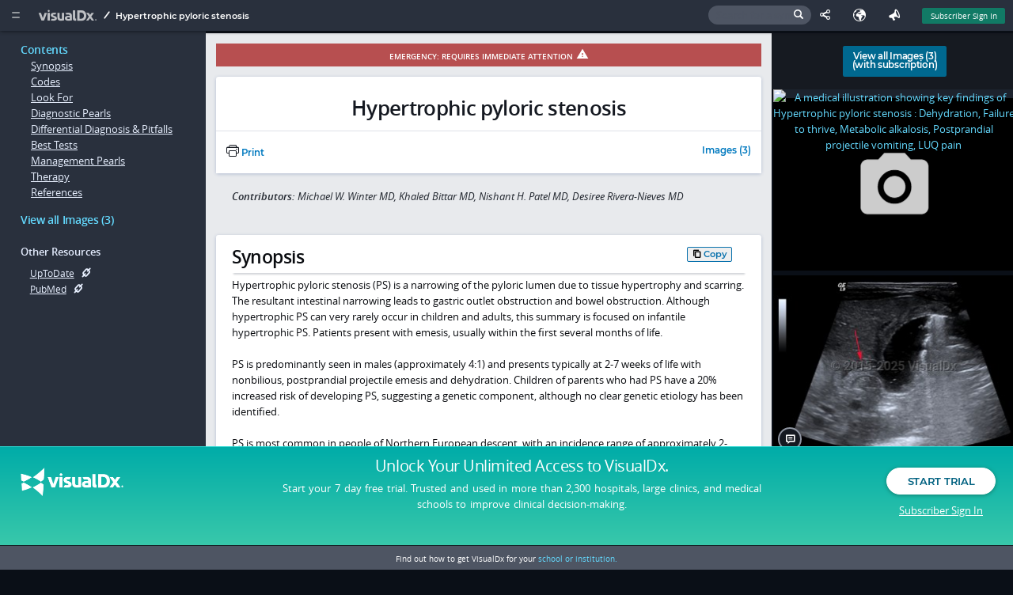

--- FILE ---
content_type: text/html;charset=UTF-8
request_url: https://www.visualdx.com/visualdx/diagnosis/hypertrophic+pyloric+stenosis?diagnosisId=54984&moduleId=100&contentModuleId=103
body_size: 20474
content:
<!DOCTYPE html>
<!--[if lt IE 7]>      <html lang="en-US" prefix="og: http://ogp.me/ns# fb: http://ogp.me/ns/fb# article: http://ogp.me/ns/article#" class="no-js lt-ie9 lt-ie8 lt-ie7"> <![endif]-->
<!--[if IE 7]>         <html lang="en-US" prefix="og: http://ogp.me/ns# fb: http://ogp.me/ns/fb# article: http://ogp.me/ns/article#" class="no-js lt-ie9 lt-ie8"> <![endif]-->
<!--[if IE 8]>         <html lang="en-US" prefix="og: http://ogp.me/ns# fb: http://ogp.me/ns/fb# article: http://ogp.me/ns/article#" class="no-js lt-ie9"> <![endif]-->
<!--[if IE 9]>         <html lang="en-US" prefix="og: http://ogp.me/ns# fb: http://ogp.me/ns/fb# article: http://ogp.me/ns/article#" class="no-js lt-ie10"><![endif]-->
<!--[if gt IE 9]><!--> <html lang="en-US" prefix="og: http://ogp.me/ns# fb: http://ogp.me/ns/fb# article: http://ogp.me/ns/article#" class="no-js"> <!--<![endif]-->
   <head>
      <script>
    if (navigator.userAgent.indexOf("MSIE") > -1 ||
        navigator.userAgent.indexOf("Trident/") > -1) {
        window.Hubble = {}
        window.Hubble.show = function () {}
        window.Hubble.identify = function () {}
        window.Hubble.identifyStop = function () {}
        window.Hubble.track = function () {}
    } else {
        var hubbleScript = document.createElement("script")
        hubbleScript.setAttribute("async", true)
        hubbleScript.setAttribute("src", "https://sdk.hubble.team/sdk/9fbfbd96-351f-4ed7-84fe-4e003bb9ee28.js")
        document.querySelector("head").appendChild(hubbleScript)
    }
</script>


<script>
  var clientId = 187293;
  var segmentIdentityData = {"email":"vdxVisitor","site_id":126828,"client_type":"VSTR","contract_id":128773,"contract_type":"Visitor","contract_name":"Free Access Visitor","analytics_exclude":false};
  
if (navigator.userAgent.indexOf("MSIE") > -1 ||
    navigator.userAgent.indexOf("Trident/") > -1) {
    analytics = {};
    analytics.page = function() {};
    analytics.track = function() {};
    analytics.identify = function() {};
    analytics.ready = function() {};
    braze = {};
    braze.logCustomEvent = function () {};
    braze.showContentCards = function () {};
    braze.hideContentCards = function () {};
}
else {
    var segmentKey = "XQAl85ubDAEOopeGtfjPWJKrDQBk7yAc";
    !function(){var analytics=window.analytics=window.analytics||[];if(!analytics.initialize)if(analytics.invoked)window.console&&console.error&&console.error("Segment snippet included twice.");else{analytics.invoked=!0;analytics.methods=["trackSubmit","trackClick","trackLink","trackForm","pageview","identify","reset","group","track","ready","alias","debug","page","once","off","on","addSourceMiddleware","addIntegrationMiddleware","setAnonymousId","addDestinationMiddleware"];analytics.factory=function(e){return function(){var t=Array.prototype.slice.call(arguments);t.unshift(e);analytics.push(t);return analytics}};for(var e=0;e<analytics.methods.length;e++){var key=analytics.methods[e];analytics[key]=analytics.factory(key)}analytics.load=function(key,e){var t=document.createElement("script");t.type="text/javascript";t.async=!0;t.src="https://cdn.segment.com/analytics.js/v1/" + key + "/analytics.min.js";var n=document.getElementsByTagName("script")[0];n.parentNode.insertBefore(t,n);analytics._loadOptions=e};analytics._writeKey=segmentKey;;analytics.SNIPPET_VERSION="4.15.3";
        analytics.load(segmentKey);
        
    }}();

    analytics.ready(function () {
        // initialize the Braze SDK
        braze.initialize("fa8b5c55-3eb9-430f-b715-f97df97f9ff5", {
            baseUrl: "sdk.iad-05.braze.com",
            enableLogging: true,
            allowUserSuppliedJavascript: true
        });
        braze.automaticallyShowInAppMessages();
        if (clientId != null) {
            braze.changeUser(clientId);
        }
        braze.subscribeToContentCardsUpdates(function (update) {
            document.dispatchEvent(new CustomEvent("braze_content_card_update", {detail: update}))
        })
        braze.openSession();
        // guaranteeing the default content card styles are loaded
        braze.requestContentCardsRefresh(function () {
            braze.showContentCards(document.createElement("div"), function () {return []});
        })
    })
}
</script>
<script
    src="https://www.datadoghq-browser-agent.com/datadog-rum-us.js"
    type="text/javascript">
</script>
<script>
    window.DD_RUM && window.DD_RUM.init({
        clientToken: 'pub2e1443999403fdc5c2068fd4275eb7cc',
        applicationId: 'a35050dc-b7e6-4901-8278-0d1ab6ba9248',
        sampleRate: 100,
        trackInteractions: true,
        service: 'www.visualdx.com',
        env: 'prod'
    });
</script>
<link rel="apple-touch-icon" sizes="57x57"
      href="/assets/favicons/apple-touch-icon-57x57.png?rev=2ef7d3e17"/>
<link rel="apple-touch-icon" sizes="57x57"
      href="/assets/favicons/apple-touch-icon-57x57.png?r=2ef7d3e17"/>
<link rel="apple-touch-icon" sizes="60x60"
      href="/assets/favicons/apple-touch-icon-60x60.png?r=2ef7d3e17"/>
<link rel="apple-touch-icon" sizes="72x72"
      href="/assets/favicons/apple-touch-icon-72x72.png?r=2ef7d3e17"/>
<link rel="apple-touch-icon" sizes="76x76"
      href="/assets/favicons/apple-touch-icon-76x76.png?r=2ef7d3e17"/>
<link rel="apple-touch-icon" sizes="114x114"
      href="/assets/favicons/apple-touch-icon-114x114.png?r=2ef7d3e17"/>
<link rel="apple-touch-icon" sizes="120x120"
      href="/assets/favicons/apple-touch-icon-120x120.png?r=2ef7d3e17"/>
<link rel="apple-touch-icon" sizes="144x144"
      href="/assets/favicons/apple-touch-icon-144x144.png?r=2ef7d3e17"/>
<link rel="apple-touch-icon" sizes="152x152"
      href="/assets/favicons/apple-touch-icon-152x152.png?r=2ef7d3e17"/>
<link rel="apple-touch-icon" sizes="180x180"
      href="/assets/favicons/apple-touch-icon-180x180.png?r=2ef7d3e17"/>
<link rel="icon" type="image/png" href="/assets/favicons/favicon-32x32.png?r=2ef7d3e17" sizes="32x32"/>
<link rel="icon" type="image/png" href="/assets/favicons/android-chrome-192x192.png?r=2ef7d3e17"
      sizes="192x192"/>
<link rel="icon" type="image/png" href="/assets/favicons/favicon-96x96.png?r=2ef7d3e17" sizes="96x96"/>
<link rel="icon" type="image/png" href="/assets/favicons/favicon-16x16.png?r=2ef7d3e17" sizes="16x16"/>
<link rel="icon" type="image/png" href="/assets/favicons/favicon.ico?r=2ef7d3e17"/>

<link href='/visualdx/7/css/app.css?r=2ef7d3e17' rel='stylesheet' type='text/css'/>
<!--[if lt IE 9]>
<link type="text/css" rel="stylesheet" href="/visualdx/7/css/jquery-ui-1.11.4.css" />
<![endif]-->
<!--[if gt IE 8]><!-->
<link type="text/css" rel="stylesheet" href="/visualdx/7/css/jquery-ui-1.13.2.css" />
<!--<![endif]-->

<!--[if gt IE 8]><!-->
<script type="text/javascript" src="/visualdx/7/js/jquery-3.6.1.min.js?r=2ef7d3e17"></script>
<script type="text/javascript" src="/visualdx/7/js/jquery.hashchange.ie9.js?r=2ef7d3e17"></script>
<script src="/visualdx/7/js/jquery-ui-1.13.2.min.js?r=2ef7d3e17"></script>
<!--<![endif]-->

<script src="/visualdx/7/js/modernizr.js?r=2ef7d3e17"></script>

<!--[if lt IE 8]>
<script src="/visualdx/7/css/ie7/ie7.js?r=2ef7d3e17"></script><![endif]-->

<script src="/visualdx/7/js/clipboard.js?r=2ef7d3e17"></script>
<script src="/visualdx/7/js/stickybits.min.js?r=2ef7d3e17"></script>
<title>Hypertrophic pyloric stenosis</title>
      <meta http-equiv="X-UA-Compatible" content="IE=edge" />
      <meta charset="utf-8" />
      <meta property="og:type" content="article" />
      <meta property="og:site_name" content="VisualDx" />
      <meta name="twitter:card" content="summary" />
      <meta name="twitter:site" content="@VisualDx" />
      <meta property="og:title" content="VisualDx - Hypertrophic pyloric stenosis" />
      <meta name="twitter:title" content="VisualDx - Hypertrophic pyloric stenosis" />
      <meta property="og:url" content="https://www.visualdx.com/visualdx/diagnosis/hypertrophic+pyloric+stenosis?diagnosisId=54984&moduleId=103" />
      <meta property="description" content="Hypertrophic pyloric stenosis (PS) is a narrowing of the pyloric lumen due to tissue hypertrophy and scarring. The resultant intestinal narrowing lead..." />
      <meta property="og:description" content="Hypertrophic pyloric stenosis (PS) is a narrowing of the pyloric lumen due to tissue hypertrophy and scarring. The resultant intestinal narrowing lead..." />
      <meta name="twitter:description" content="Hypertrophic pyloric stenosis (PS) is a narrowing of the pyloric lumen due to tissue hypertrophy and scarring. The resultant intestinal narrowing lead..." />
      <meta property="og:image" content="https://www.visualdx.com/visualdx/api/images/v1/7879501?imageSize=Medium&r=2ef7d3e17" />
      <meta property="og:image:width" content="308"/>
      <meta property="og:image:height" content="231"/>
      <meta name="twitter:image" content="https://www.visualdx.com/visualdx/api/images/v1/7879501?imageSize=Medium&r=2ef7d3e17" />
      <meta name="apple-itunes-app" content="app-id=348177521"/>
      <meta name="google-play-app" content="app-id=com.visualdx.android">
      <meta name="viewport" content="width=device-width, initial-scale=1"/>
      <link rel="canonical" href="https://www.visualdx.com/visualdx/diagnosis/hypertrophic+pyloric+stenosis?diagnosisId=54984&moduleId=103" />

      <script src="/visualdx/7/js/jquery.maphilight.min.js?r=2ef7d3e17"></script>
      <script src="/visualdx/7/js/jquery.tablesorter.min.js?r=2ef7d3e17"></script>

      <script src="/visualdx/7/js/dx-details.js?r=2ef7d3e17"></script>
      <script src="/visualdx/7/js/compare-view.js?r=2ef7d3e17"></script>

      <script>
         var savedDiagnosisId = 0;
         var moduleId = 103;
         var diagnosisId = 54984;
         var diagnosisName = "Hypertrophic pyloric stenosis";
         var trackingName = "Hypertrophic pyloric stenosis";
         var contentDiagnosisId = diagnosisId;
         var imageUrl = "/visualdx/diagnosis/?moduleId=103&diagnosisId=54984#view=images";
         var textUrl = "/visualdx/diagnosis/?moduleId=103&diagnosisId=54984#view=text";
         var handoutUrl = "/visualdx/diagnosis/?moduleId=103&diagnosisId=54984#view=handout";
         var contextUrl = "?moduleId=";
         var coreDxUrl = "/visualdx/diagnosis/";
         

         var pswp_items = [
            
            { src: "/visualdx/sympticonswm/2238.png?r=2ef7d3e17", alt:"Hypertrophic pyloric stenosis : Dehydration, Failure to thrive, Metabolic alkalosis, Postprandial projectile vomiting, LUQ pain",
              msrc: "/visualdx/sympticonswm/2238.png?r=2ef7d3e17", w:936, h:702 }
            ,
            { src: "/visualdx/api/images/v1/7879501?imageSize=Medium&r=2ef7d3e17",
              msrc: "/visualdx/api/images/v1/7879501?imageSize=Medium&r=2ef7d3e17",
            title:"<span>Hypertrophic pyloric stenosis  is seen on ultrasound image as  thickening of the pyloric muscle and  elongated pyloric canal length.</span>", w:936, h:702 }
            
         ];
      </script>

      </head>
   <body id="dx-details-page" class="text" itemscope itemtype="https://health-lifesci.schema.org/MedicalCondition">
      <a href="#synopsis" class="skip-link">Skip to main content</a><a name="top"/>
      <a href="#s2" class="skip-link">Skip to search</a>
      <!--googleoff: all-->

<div id="dialog-feature-blocker" class="modal pop-in">
    <div class="content"></div><!-- /.content -->
</div>

<div id="dialog-password-requirements" title="Password requirements">
    <ul>
        <li>Password must be between 12-64 letters, numbers, and symbols long and contain no spaces.</li>
        <li>Password must NOT contain a repeated character or sequence more than 3 characters long. For example: 1234, 1111, ABCD, AAAA.</li>
        <li>Password must NOT contain 4 or more characters in the order they appear on a 'QWERTY' keyboard. For example: ASDFG.</li>
        <li>Password must NOT contain your username.</li>
        <li>Password must NOT be easy to guess. For example: 'VisualDx,' 'password,' and other passwords commonly found in data breaches.</li>
        <li>Password must NOT contain emojis.</li>
        </ul>
</div>

<!--[if (gt IE 7)|!(IE)]><!-->
<style>
    @font-face {
        font-family: 'font-test';
        src: url("[data-uri]") format('truetype');
        font-weight: normal;
        font-style: normal;
    }
</style>

<!--<![endif]-->

<script type="text/javascript">
  var csrfToken = "B913FCFFE4855C51CD035F55CBC427A6";

  var js_labels = {
  "ddx.match.group.mulitple.header": "<span class='match-count'>NUM_MATCHING_DXES</span> SORT_LABEL Diagnoses match NUM_MATCHING_FINDINGS of NUM_TOTAL_FINDINGS findings","ddx.preview.citation.count.pattern": "CITATION_COUNT citations for MED_NAME - DX_NAME","ddx.preview.match.count.mulitple.pattern": "Matches NUM_MATCHING_FINDINGS of NUM_TOTAL_FINDINGS findings: ","dx.image.filter.filtered.images.pattern": "NUM_ACTIVE_IMAGES of NUM_TOTAL_IMAGES Images","patient.handout.title.pattern": "VisualDx Patient Information on DX_NAME","dx.image.image.alt": "Image of __DXNAME__","browser.compatibility.ie.11.instructions": "<ul><li>Press the <strong>Alt</strong> key to display the menu bar.</li><li>Click the <strong>Tools</strong> menu and choose <strong>Compatibility View Settings</strong>.</li><li>From the list of \"Websites you've added to Compatibility View\", highlight <strong>visualdx.com</strong>.</li><li>Click <strong>Remove</strong>.</li></ul>","browser.compatibility.contact.admin": "If you cannot change your browser's Compatibility Mode settings, you will need to contact your IT Administrator or try another browser.","ddx.preview.edit.findings": "Edit findings","dx.image.image.id": "Image ID: ","dx.image.filter.hiding.genital.and.severe": "Hiding Severe and Genital Images","ddx.preview.view.all.pattern": "View All (NUM_IMAGES_AND_DIAGRAMS)","browser.compatibility.ie.version.compatibility.pattern": "Internet Explorer version IE_VERSION (running in Compatibility Mode as version COMPATIBILITY_VERSION)","ddx.preview.uptodate": "UpToDate","ddx.important": "Important","subscription.required.tooltip": "Subscription Required","ddx.preview.match.count.single.pattern": "Matches NUM_MATCHING_FINDINGS of NUM_TOTAL_FINDINGS finding: ","dx.image.filter.hiding.severe": "Hiding Severe Images","reauthorization.update.success": "We have your updated email and a VisualDx representative will contact you shortly about reauthorization.","compare.tooltip.text": "Select this diagnosis to perform a comparison","browser.compatibility.turn.off": "VisualDx will look and perform better if Compatibility Mode is turned off.<br/>To turn off Compatibility Mode:","browser.compatibility.you.are.using.pattern": "You are using IE_VERSION.","dx.image.filter.active.filters": "active filters","dx.image.filter.reset": "Reset","home.search.error.matches": "Invalid character used in search","dx.image.filter.hiding.genital": "Hiding Genital Images","button.copied": "Copied","patient.handout.skinsight.link": "For more images and patient information, visit <a href='https://www.skinsight.com'>www.skinsight.com</a>","browser.compatibility.link": "Browser Compatibility Notice - <span style='text-decoration:underline;'>Read More</span>","dx.image.filter.separator": "or ","ddx.match.group.single.header": "<span class='match-count'>NUM_MATCHING_DXES</span> SORT_LABEL Diagnosis matches NUM_MATCHING_FINDINGS of NUM_TOTAL_FINDINGS findings","dx.image.sympticon.id": "Sympticon ID: ","ddx.preview.medication.citations": "Medication Citations","dialog.button.cancel": "Cancel","print.preview.image.check": "Image","learn.more.link": "Learn more","dx.image.filter.active.images.pattern": "All Images (NUM_ACTIVE_IMAGES)","share.this.generating.link": "Generating link...","home.search.text.error.pattern": "Search query cannot contain the following characters: < > & % \ [ ]","print.preview.captions.check": "Show Captions","global.search.text.header.pattern": "Search Texts for <span class='match'>SEARCH_QUERY</span>","dialog.button.reload": "Reload","ddx.sort.matches.label": "Number of Matching Findings","captions.on": "Captions ON","ddx.preview.close.tooltip": "click or esc to close","dialog.button.save.changes": "Save Changes","findings.findings.required.alert": "At least one finding must be entered to view a differential.","share.this.please.wait": "Please wait until a link has been generated.","captions.off": "Captions OFF","home.search.dx.header": "Diagnoses","share.this.error.message": "Failed to create Shared License. <a href='javascript:prepareSharedLicense();'>Click here to try again</a>","ddx.rarity.most.extremely.rare": "Most Extremely Rare","print.preview.references.check": "References","print.preview.options": "Options:","ddx.rarity.very.common": "Very Common","browser.compatibility.header": "Browser Compatibility Notice","ddx.preview.full.article": "See Full Article","dialog.button.print": "Print","ddx.preview.pubmed": "PubMed","ddx.rarity.extremely.rare": "Extremely Rare","dx.image.filter.active.filter": "active filter","ddx.rarity.common": "Common","a.unit.test.file.encoding.test.string": "æãåāàáâäÆÃÅĀÀÁÂÄ ēêëèéĒÊËÈÉ ìïīîíÌÏĪÎÍ õōøòöôóœÕŌØÒÖÔÓŒ ūüùûúŪÜÙÛÚ ฐ𝄢 足首 颈前 javascript.properties","ddx.sort.emergencies.label": "Emergencies First","browser.compatibility.no.custom.fonts": "Support for custom fonts has been Disabled.","ddx.preview.more": "More","ddx.preview.other.resources": "Other Resources:","browser.compatibility.ie.9.instructions": "<ul><li>Press the <strong>Alt</strong> key to display the menu bar.</li><li>Click the <strong>Tools</strong> menu, and then click on <strong>Compatibility View</strong> to remove the check.</li></ul>","ddx.rarity.uncommon": "Uncommon","dx.image.filter.no.active.filters": "No active filters","home.search.ddx.header": "Build a differential diagnosis","dx.image.filter.filtered.images.no.matches.pattern": "No Images match all filters (NUM_TOTAL_IMAGES total)","home.search.no.matches": "No Matches Found","share.this.bad.characters": "The following characters are not allowed in name fields:<br/>&nbsp;&nbsp;&nbsp;( ) : ; ' \" ? ^ $ * + { } [ ] ! \ / | &lt; &gt;<br/><br/>Remove any illegal characters and try again.","dialog.button.ok": "OK","home.search.ddx.visitor.tooltip": "A subscription is required to build custom differentials","compare.view.select.more": "Select at least 1 more diagnosis to compare","findings.chief.complaint.required.alert": "At least one finding must be marked as required to view a differential.","med.citations.dialog.title.pattern": "Citations for MED_NAME - DX_NAME","browser.compatibility.not.optimal": "This browser does not deliver the optimum VisualDx experience.&nbsp;&nbsp; <a href='/browser-test'>Learn more</a>","refer.friend.title": "Refer a Friend","ddx.severity.3.header": "Potentially life-threatening emergency","browser.compatibility.ie.10.instructions": "<ul><li>Press the <strong>Alt</strong> key to display the menu bar.</li><li>Click the <strong>Tools</strong> menu, and then click on <strong>Compatibility View</strong> to remove the check.</li></ul>","home.search.history.header": "Recent History","browser.compatibility.ie.version.pattern": "Internet Explorer version IE_VERSION","dx.image.sympticon.alt": "Sympticon for __DXNAME__","button.copy": "Copy","ddx.severity.2.header": "Emergency: requires immediate attention","browser.compatibility.preferred.browsers": "VisualDx will look and perform best in IE version 11+, Chrome, Firefox, or Safari.","home.search.text.header.pattern": "Search Texts for \"ITEM_LABEL\"","language.error.message.no.changes": "No changes to save. Click 'Cancel' to close this window.","text.copied": "Text Copied","message.copy.url": "Link copied","negative.findings": "Negative findings","language.error.message": "Failed to update language code. Please try again.\n\nIf problem persists, contact support.","ddx.ddx.quality.pattern": "DDx Quality = DDX_QUALITY_INDEX","icon.label.emergency": "Emergency","message.copy.url.error": "Unable to copy link. Link selected, press Ctrl/Cmd+C to copy."
  };

    
    var messageMap =
        {"popupAlertMsg":"","alertMsg":"","infoMsg":""};
    

    var hasAccuDx = true
    var hasOral = true

    // event tracking
    var eventManagerEnabled = true;
    // dynamic link variables
    var dynlinkEnabled = "true";
    var useCustomDynlinkServer = "false";
    var customDynlinkServer = "";
    var customLocaleId = "";
    // session timeout
    var sessionTimeout = "3570000";
    // pubmed link resolver variables
    var pubMedUrl = "https://www.ncbi.nlm.nih.gov/pubmed/";
    var pubMedPrompt = "PubMed ID: __PUBMEDID__";
    var disableNewWindow = "false";
    var isVDxVisitor = true;
    var clientType = "VSTR";
    var revId = "2ef7d3e17";
    var currentLanguage = 'en_US';
    var currentRegion = '' || '9667';
    var cookieIdentifier = "187293";
    var inVisualDxApp = true;

    var sponsorImageName = "vdxcolor_logo";
    var customVdxHome = "";

    $(function(){
        if (customVdxHome) {
            $("#logo").attr("href", customVdxHome)
            $("#home-menu .start-over").attr("href",customVdxHome);
            $("#no-required-finding-start-over").attr("href",customVdxHome);
        }
        $("#s2").on("focus",function(){
            $(this).addClass('ieFocusHack');
            $("#header-search-form").addClass("active");
            $("body").addClass("searching");
            $(".save-diagnosis").css({
                display: "none"
            });
        }).on("blur",function(){
            $(this).removeClass('ieFocusHack');
            $("#header-search-form").removeClass("active")
            $("body").removeClass("searching");
            $(".save-diagnosis").css({
                display: "inline-block"
            });
        });
        
        $("html").addClass("vdx-visitor");
        
    });

    // Check to see if the session has ended before a timeout would occur.
    function checkStatus(onSuccess, noRedirect) {
        
    }

</script>
<script src="/visualdx/7/js/native-toast.js?r=2ef7d3e17"></script>
<script src="/visualdx/7/js/header.js?r=2ef7d3e17"></script>
<script src="/visualdx/7/js/jquery.throttle.min.js?r=2ef7d3e17"></script>

<script>
    var age = -1;
    var sex = '-1';
    var imgSet = null;
    var smartParam = "";
</script>

<div id='topbar' class="cd-auto-hide-header" role="banner">
    <span id="font-test"><span class="test">.</span><span class="control">.</span></span>
    <a rel="offscreen-trigger" href="#home-menu"  name="Home Menu" id="menu-icon" aria-label="Main Menu" aria-expanded="false" aria-controls="home-menu" data-qa-id="main-menu-icon">
        <i class="icon icon-slimburger">&#58899;</i>
    </a>
    <h1 class="heading-tag-hidden">Logo Image</h1>
    <a id="logo" href="/visualdx/7/" aria-label="VisualDx Logo" data-qa-id="visualdx-logo"><i class="icon icon-vdxlogo">&#58902;</i></a>
    <nav id="breadcrumbs"><span class="icon icon-path_slash"></span>
         <span class="active">Hypertrophic pyloric stenosis</span></nav>

    <span class='top-right-menu'>
        <a aria-label="Sign In" href="javascript:;" class='subscriber-sign-in' onclick="$('#switchUserMessageDiv, #msgboxCover').show();$('#msgboxCover').unbind('click');setEvent(EVENTS.SESSION_END, {termCode: 'logout'}, '/visualdx/logout?switchUser');" data-qa-id="subscriber_sign_in">Subscriber Sign In</a>
      </span>
    <span class="header-icon-menu">
<a rel="offscreen-trigger" class="feedback" href="#feedback-screen" data-tooltip="Send Feedback" title="Feedback" aria-label="Feedback" data-qa-id="feedback">
    <i class="icon icon-feedback">&nbsp;</i>
    <span class="text">Feedback</span>
  </a>

  <a id="languageIcon" class="language" href="javascript:openLanguageScreen();" data-tooltip="Your language: English<br/>Your region: Canada and United States<p class='subtitle'>We detected your browser’s preferred language as English.<br/>Click the globe icon at the top to set your language and region preferences in VisualDx.</p>" title="Select Language" aria-label="Select Language" data-qa-id="select-language">
    <i class="icon icon-earth">&nbsp;</i>
    <span class="text">Select Language</span>
  </a>
  <a rel="offscreen-trigger" class="share-this copy-current-url" id="emailThis" href="javascript:;" data-tooltip="Share This Page" title="Share This Page" aria-label="Share This Page" data-qa-id="share-this-page">
    <i class="icon icon-share">&nbsp;</i>
    <div id="copy-link-dialog" style="display: none"></div>
    <span class="text">Share</span>
  </a>
<div id="header-search-form" method="get" action="" onclick="$('#s2').focus();">
    <label for="s2" class="search-label">Search for a symptom, medication, or diagnosis</label>
    <input id="s2" type="text" class="clearable" placeholder="Search for a symptom, medication, or diagnosis" />
    <i class="icon icon-search"></i>
  </div>
  </span>
    <!--[if lte IE 8]>
    <script>
        document.write(unsupportedBrowserMsgTop);
    </script>
    <![endif]-->
</div>

<!--[if lt IE 7]>
<div class="offscreen-panel slide from-top active" id="old-IE-screen" role="region" aria-labelledby="unsupported-browser-title" style="_position: absolute; padding: 1em; margin-left: 0; left: 0; width: 100%; height: 100%; text-align: center">
<div class="content">
<header>
<h3 class="title" id="unsupported-browser-title">Unsupported Browser</h3>
</header>
<div class="inner">
<p>
VisualDx does not support the browser you are using. Please upgrade your browser or contact your IT administrator.<br/>
<br/>
<a href= /logout?redirect=/features/web-based>View our browser requirements</a>.
</p>
</div>
</div>
</div>
<a id="old-IE-trigger" rel="offscreen-trigger" href="#old-IE-screen">.</a>
<script>$(function() { $("#old-IE-trigger").click(); $("old-IE-screen").focus(); });</script>
<![endif]-->
<!--[if lte IE 8]>
<div class="offscreen-panel slide from-top" id="old-IE-screen" style="padding: 1em;">
<div class="content">
<header>
<a href="#" class="close-btn" alt="Close (Esc)" aria-label="Close (Esc)">&#57623;</a>
<h3 class="title">Browser Compatibility Notice</h3>
</header>
<div class="inner">
<p>
<script>
document.write(fullIEVersionMsg);
</script>
</p>
</div>
</div>
</div>
<![endif]-->

<div class="offscreen-panel slide from-left" id="home-menu" role="navigation" aria-labelledby="home-menu-title">
    <div class="inner">
        <a href="#"  class="close-btn" alt="Close (Esc)" aria-label="Close (Esc)">&#57623;</a>
        <nav class="stacked" aria-label="home menu links">
            <section id="visualdx-section">
                <h1 class="group-title" id="home-menu-title">VisualDx</h1>
                <a class="start-over" href="/visualdx/7/">Start Over</a>
                <a href=/visualdx/logout?switchUser=/>Visit VisualDx.com</a>
                <a href="/visualdx/diagnosisList.jsp">Diagnosis List</a>

                <a href="/visualdx/sampleDifferentials.jsp">Sample Differentials</a>
                </section>

            <section id="about-visualdx-section">
                <h1 class="group-title">About VisualDx</h1>
                <a target="_blank" href="/legal/acceptable-use-policy-notice">Terms of Use</a>
                <a rel="offscreen-trigger" href="#contributors">Image Contributors</a>
                </section>

            <section id="get-in-touch-section">
                <h1 class="group-title">Get In Touch</h1>
                <a href= /logout?redirect=/contact/share-your-story>Share a Story</a>
                <a href="#feedback-screen" rel="offscreen-trigger">Send Feedback</a>
            </section>

            <section id="help-section">
                <h1 class="group-title">Help</h1>
                <a href=/logout?redirect=/resources/how-visualdx-works>Video Tutorials</a>
                <a href=/logout?redirect=/frequently-asked-questions>FAQs</a>
                <a href=/logout?redirect=/contact#support>Contact Support</a>
            </section>
            <section id="additional-resources-section">
                    <h1 class="group-title">Additional Resources</h1>
                    <div class="dynamic-links dynamic-links-home"></div>
                </section>
            </nav>
        <span id="version-build">
          Version:&nbsp;release-27.1900.1760459267&nbsp;&nbsp;&nbsp;(build 2ef7d3e17)</span>
    </div>
</div> <!-- #home-menu -->

<span class="ui-helper-hidden-accessible">
    <span id="a11yErrorMessages" role="alert" aria-atomic="true"></span>
    <span id="a11yStatusMessages" role="status"></span>
</span>

<a class="skip-link" href="/onc.html">onc</a>
<a class="skip-link" href="/vpat.html">vpat</a>
<label class="a11y-control">
    <input type="checkbox" id="disableKeyboardShortcuts"/>
    select to disable single character keyboard shortcuts</label>

<a id="search-cover"></a>
<!--googleon: all-->

<!--googleoff: all-->
<div id="visitor-footer" role="footer">
    <span class="footer-logo-area">
      <a href="/" class="visitor-footer-logo"><img src="/visualdx/7/css/images/visualdx-logo-white.png" alt="" /></a>
    </span>
    <span class="footer-copy-area">
      <h2 class="headline"><a href="/logout?redirect=/visualdx/signup/?">Unlock Your Unlimited Access <span class="hide-for-small-only">to VisualDx.</span></a></h2>
      <p class="subtext hide-for-small-only">
        Start your 7 day free trial. Trusted and used in more than 2,300 hospitals, large clinics, and medical schools to improve clinical decision-making.</p>
    </span>
    <span class="footer-cta-area">
      <a data-qa-id="start_trial" href="/logout?redirect=/visualdx/signup/?" class="btn rounded white">Start Trial</a>
      <a data-qa-id="subscriber_sign_in" class="subscriber-sign-in" href="javascript:;" onclick="$('#switchUserMessageDiv, #msgboxCover').show();$('#msgboxCover').unbind('click');setEvent(EVENTS.SESSION_END, {termCode: 'logout'}, '/visualdx/logout?switchUser');"> <i class="icon icon-user"></i>Subscriber Sign In</a>
    </span>

    <div class="school-cta">
        Find out how to get VisualDx for your <a href="/logout?redirect=/contact/get-in-touch">school or institution.</a></div><!-- /.school-cta -->
</div>
<!--googleon: all-->
<script type="module">import.meta.url;import("_").catch(()=>1);async function* g(){};if(location.protocol!="file:"){window.__vite_is_modern_browser=true}</script>
<script type="module">!function(){if(window.__vite_is_modern_browser)return;console.warn("vite: loading legacy chunks, syntax error above and the same error below should be ignored");var e=document.getElementById("vite-legacy-polyfill"),n=document.createElement("script");n.src=e.src,n.onload=function(){System.import(document.getElementById('vite-legacy-entry').getAttribute('data-src'))},document.body.appendChild(n)}();</script>
<script type="module" crossorigin src="/visualdx/7/js/vdx-ui/vdx-AdSlot-7958d6a7.js"></script>
<link rel="modulepreload" crossorigin href="/visualdx/7/js/vdx-ui/vdx-common-libs-ee3f5cf1.js">
<link rel="modulepreload" crossorigin href="/visualdx/7/js/vdx-ui/vdx-common-libs-9d3bde96.js">
<link rel="modulepreload" crossorigin href="/visualdx/7/js/vdx-ui/vdx-common-libs-bd889344.js">
<link rel="stylesheet" href="/visualdx/7/css/vdx-ui/vdx-common-88fd1601.css">
<script>
  window.__VDX_ADSLOT_CONFIG__ = {
    slots: []
  };
</script>


<script nomodule>!function(){var e=document,t=e.createElement("script");if(!("noModule"in t)&&"onbeforeload"in t){var n=!1;e.addEventListener("beforeload",(function(e){if(e.target===t)n=!0;else if(!e.target.hasAttribute("nomodule")||!n)return;e.preventDefault()}),!0),t.type="module",t.src=".",e.head.appendChild(t),t.remove()}}();</script>
<script nomodule crossorigin id="vite-legacy-polyfill" src="/visualdx/7/js/vdx-ui/vdx-polyfills-legacy-161498a7.js"></script>
<script nomodule crossorigin id="vite-legacy-entry" data-src="/visualdx/7/js/vdx-ui/vdx-AdSlot-legacy-ead1c6e4.js">System.import(document.getElementById('vite-legacy-entry').getAttribute('data-src'))</script>
<script>
         window.__VDX_ADSLOT_CONFIG__ = {
            slots: [
               { id: 'ad-slot-160x600', size: [160, 600] },
               { id: 'ad-slot-250x250', size: [250, 250] },
               { id: 'ad-slot-728x90', size: [728, 90] },
               { id: 'ad-slot-728x90-1', size: [728, 90] },
               { id: 'ad-slot-728x90-2', size: [728, 90] },
            ]
         };
      </script>
      <div id="container" role="main">
            <!--googleoff: all-->
            <div class="mobile-nav">
               <section id="contents-section"><a class="tocTab" href="#top" tabindex="0" onclick="textTabClickHandler($(this).attr('href'), undefined);"><h1>Contents</h1></a><a class="topicLink" href="#synopsis" onclick="textTabClickHandler($(this).attr('href'), 'Synopsis');">Synopsis</a><a class="topicLink" href="#Codes" onclick="textTabClickHandler($(this).attr('href'), 'Codes');">Codes</a><a class="topicLink" href="#Look_For" onclick="textTabClickHandler($(this).attr('href'), 'Look For');">Look For</a><a class="topicLink" href="#Diagnostic_Pearls" onclick="textTabClickHandler($(this).attr('href'), 'Diagnostic Pearls');">Diagnostic Pearls</a><a class="topicLink" href="#Differential_Diagnosis_And_Pitfalls" onclick="textTabClickHandler($(this).attr('href'), 'Differential Diagnosis & Pitfalls');">Differential Diagnosis &amp; Pitfalls</a><a class="topicLink" href="#Best_Tests" onclick="textTabClickHandler($(this).attr('href'), 'Best Tests');">Best Tests</a><a class="topicLink" href="#Management_Pearls" onclick="textTabClickHandler($(this).attr('href'), 'Management Pearls');">Management Pearls</a><a class="topicLink" href="#Therapy" onclick="textTabClickHandler($(this).attr('href'), 'Therapy');">Therapy</a><a class="topicLink" href="#References" onclick="textTabClickHandler($(this).attr('href'), 'References');">References</a></section><section id="all-images-section"><a class="tocTab" href="#view=images" onclick='imageTabClickHandler();'><h1>View all Images (3)</h1></a></section></div><!-- /.mobile-nav -->
            <div id="dx-nav">
               <section class="first-child">
                  <div class="narrow-title">
                     <div class='emergency-header'>Emergency: requires immediate attention</div>
                     <div class="h1 title"><span class="dxName">Hypertrophic pyloric stenosis</span> <span class='selected-context'></span></div>
                     <div class="details-tool-header">
                        <a class="menu-icon" href="javascript:printActiveTab();">
                           <span class="icon icon-print2" title="Print this page"></span>
                           Print</a>

                        <a class="menu-icon caption-icon" href="javascript:toggleImageCaptions();">
                           <i class="caption-control icon-check-box-unchecked"></i>
                           <span class="labeltext">Captions</span>
                        </a>
                        </div>
                  </div>
                  <div id="toc">
                  <section id="contents-section"><a class="tocTab" href="#top" tabindex="0" onclick="textTabClickHandler($(this).attr('href'), undefined);"><h1>Contents</h1></a><a class="topicLink" href="#synopsis" onclick="textTabClickHandler($(this).attr('href'), 'Synopsis');">Synopsis</a><a class="topicLink" href="#Codes" onclick="textTabClickHandler($(this).attr('href'), 'Codes');">Codes</a><a class="topicLink" href="#Look_For" onclick="textTabClickHandler($(this).attr('href'), 'Look For');">Look For</a><a class="topicLink" href="#Diagnostic_Pearls" onclick="textTabClickHandler($(this).attr('href'), 'Diagnostic Pearls');">Diagnostic Pearls</a><a class="topicLink" href="#Differential_Diagnosis_And_Pitfalls" onclick="textTabClickHandler($(this).attr('href'), 'Differential Diagnosis & Pitfalls');">Differential Diagnosis &amp; Pitfalls</a><a class="topicLink" href="#Best_Tests" onclick="textTabClickHandler($(this).attr('href'), 'Best Tests');">Best Tests</a><a class="topicLink" href="#Management_Pearls" onclick="textTabClickHandler($(this).attr('href'), 'Management Pearls');">Management Pearls</a><a class="topicLink" href="#Therapy" onclick="textTabClickHandler($(this).attr('href'), 'Therapy');">Therapy</a><a class="topicLink" href="#References" onclick="textTabClickHandler($(this).attr('href'), 'References');">References</a></section><section id="all-images-section"><a class="tocTab" href="#view=images" onclick='imageTabClickHandler();'><h1>View all Images (3)</h1></a></section></div>
               </section>

               <section class="other-resources">
               <strong class="section-title">Other Resources<a name="Other Resources"></a></strong>
               <a class="extRes-link ext-link" target="_blank" href="https://www.uptodate.com/contents/search?search=Hypertrophic pyloric stenosis" onclick="setEvent(EVENTS.OUTBOUND_LINK, {site: 'https://www.uptodate.com/contents/search?search=Hypertrophic pyloric stenosis'});"><span>UpToDate</span></a>
               <a class="pubmedLink ext-link" target="_blank" href='https://www.ncbi.nlm.nih.gov/pubmed/?term=Hypertrophic pyloric stenosis'><span>PubMed</span></a>
               </section>

               <section id="dynamic-links-section">
                      <strong class="section-title">Important News & Links<a name="News_and_Links"></a></strong>
                     <div class="dynamic-links dynamic-links-diagnosis"></div>
                   </section>
               </div>
            <!--googleon: all-->
         <article pubdate="07/07/2022">

         <div class="content">

            <div id="dx-text" lang="en" class="lightbody">
            <div class='emergency-header'>Emergency: requires immediate attention<span class="emergency-icon" aria-label="Emergency"/></div>
            <section class="title-section">
               <h1 itemprop="name" class="title ui-front"><span class="dxName">Hypertrophic pyloric stenosis</span> <span class='selected-context'></span></h1>
               <div class="details-tool-header">
                  <a class="menu-icon subscription-required" href='#' title="Subscription Required">
                     <span class="icon icon-print2" title="Print this page"></span>
                     Print</a>

                  <a href="#view=images" class="menu-icon image-count-span" onclick='imageTabClickHandler();'>
                     Images (3)</a>
               </div>
            </section>
            <section class="authors">
                  <strong>Contributors:&nbsp;</strong><a name="Authors"></a>Michael W. Winter MD, Khaled Bittar MD, Nishant H. Patel MD, Desiree Rivera-Nieves MD</section>
               <div class="mobile-resources">
                  <strong>Other Resources<a name="Other Resources"></a></strong>
               <a class="extRes-link ext-link" target="_blank" href="https://www.uptodate.com/contents/search?search=Hypertrophic pyloric stenosis" onclick="setEvent(EVENTS.OUTBOUND_LINK, {site: 'https://www.uptodate.com/contents/search?search=Hypertrophic pyloric stenosis'});"><span>UpToDate</span></a>
               <a class="pubmedLink ext-link" target="_blank" href='https://www.ncbi.nlm.nih.gov/pubmed/?term=Hypertrophic pyloric stenosis'><span>PubMed</span></a>
               </div>

            <div id="braze_dx_main_feed"></div>

               <section id="dynamic-links-alerts">
                  <h2>Alerts and Notices</h2>
               </section>
               <section id="dynamic-links-external-links">
                  <h2>Important News & Links</h2>
               </section>
            <section itemprop="description" class="synopsis tt4">
              <a class='tocTarget' name='synopsis'></a>
               <h2>Synopsis<button class="menu-icon copy-btn copy-btn-section" data-clipboard-target=".tt4 .text-content">
                     Copy</button>
               </h2>
               <figure class="preview-image print-only float-right" data-img-index="0">
                     <span class="preview-image-left" onclick="parent.previewLeftHandler(this);">&#xe60f;</span>
                     <span class="preview-image-right" onclick="parent.previewRightHandler(this);">&#xe610;</span>
                     <img src="/visualdx/sympticonswm/2238.png?r=2ef7d3e17" alt="Hypertrophic pyloric stenosis : Dehydration, Failure to thrive, Metabolic alkalosis, Postprandial projectile vomiting, LUQ pain"/>
                     <figcaption class="caption"></figcaption>
                  </figure>
               <div class="text-content">
               Hypertrophic pyloric stenosis (PS) is a narrowing of the pyloric lumen due to tissue hypertrophy and scarring. The resultant intestinal narrowing leads to gastric outlet obstruction and bowel obstruction. Although hypertrophic PS can very rarely occur in children and adults, this summary is focused on infantile hypertrophic PS. Patients present with emesis, usually within the first several months of life.<br /><br />PS is predominantly seen in males (approximately 4:1) and presents typically at 2-7 weeks of life with nonbilious, postprandial projectile emesis and dehydration. Children of parents who had PS have a 20% increased risk of developing PS, suggesting a genetic component, although no clear genetic etiology has been identified.<br /><br />PS is most common in people of Northern European descent, with an incidence range of approximately 2-5:1000 live births in these populations. PS is far less common in people of African and Asian descent. Prematurity, maternal smoking during gestation, and antibiotics within the first weeks of life are all independent risk factors for developing PS.<br /><br />The complications of PS are due to dehydration and malnutrition. Patients often present with lethargy, failure to thrive, and a hypochloremic, hypokalemic metabolic alkalosis.<br /><br />Symptoms will continue until a corrective pyloromyotomy is performed.<br /><br />PS is seen in increased prevalence among patients with Turner syndrome, trisomy 18 syndrome, and tracheo-esophageal fistulas.</div>
            </section>
            <section class='tt101' class="Codes">
               <a class='tocTarget' name='Codes'></a>
               <h2>Codes<button class="menu-icon copy-btn copy-btn-section" data-clipboard-target=".tt101 .text-content">
                     Copy</button>
               </h2>
               <div class="text-content">
                  ICD10CM:<br/>
<span itemprop='code' itemscope itemtype='https://health-lifesci.schema.org/MedicalCode'><meta itemprop='codingSystem' content='ICD10CM'/><meta itemprop='codeValue' content='K31.1'/>K31.1&nbsp;&ndash;&nbsp;Adult hypertrophic pyloric stenosis</span><br/>
<br/>
SNOMEDCT:<br/>
<span itemprop='code' itemscope itemtype='https://health-lifesci.schema.org/MedicalCode'><meta itemprop='codingSystem' content='SNOMEDCT'/><meta itemprop='codeValue' content='367403001'/>367403001&nbsp;&ndash;&nbsp;Pyloric stenosis</span></div>
            </section><section class='tt3' class="Look_For">
               <a class='tocTarget' name='Look_For'></a>
               <h2>Look For<button class="menu-icon copy-btn copy-btn-section" data-clipboard-target=".tt3 .text-content">
                     Copy</button>
               </h2>
               <div class="text-content">
                  <p class='subscription-required'><em>Subscription Required</em></p></div>
            </section><section class='tt2' class="Diagnostic_Pearls">
               <a class='tocTarget' name='Diagnostic_Pearls'></a>
               <h2>Diagnostic Pearls<button class="menu-icon copy-btn copy-btn-section" data-clipboard-target=".tt2 .text-content">
                     Copy</button>
               </h2>
               <div class="text-content">
                  <p class='subscription-required'><em>Subscription Required</em></p></div>
            </section><section class='tt12'
            itemprop="differentialDiagnosis" itemscope itemtype="https://health-lifesci.schema.org/DDxElement"
             class="Differential_Diagnosis_And_Pitfalls">
               <a class='tocTarget' name='Differential_Diagnosis_And_Pitfalls'></a>
               <h2>Differential Diagnosis &amp; Pitfalls<button class="menu-icon copy-btn copy-btn-section" data-clipboard-target=".tt12 .text-content">
                     Copy</button>
               </h2>
               <div class="purple-info-heading">
                     <div class="content">
                        <img class="content-info-icon" src="/visualdx/7/img/info-round-solid.svg" alt="info" />
                        <div>To perform a comparison, select diagnoses from the classic differential</div>
                     </div>
                  </div>
               <div class="text-content">
                  <p class='subscription-required'><em>Subscription Required</em></p></div>
            </section><section class='tt1' class="Best_Tests">
               <a class='tocTarget' name='Best_Tests'></a>
               <h2>Best Tests<button class="menu-icon copy-btn copy-btn-section" data-clipboard-target=".tt1 .text-content">
                     Copy</button>
               </h2>
               <div class="text-content">
                  <p class='subscription-required'><em>Subscription Required</em></p></div>
            </section><section class='tt5' class="Management_Pearls">
               <a class='tocTarget' name='Management_Pearls'></a>
               <h2>Management Pearls<button class="menu-icon copy-btn copy-btn-section" data-clipboard-target=".tt5 .text-content">
                     Copy</button>
               </h2>
               <div class="text-content">
                  <p class='subscription-required'><em>Subscription Required</em></p></div>
            </section><section class='tt7' class="Therapy">
               <a class='tocTarget' name='Therapy'></a>
               <h2>Therapy<button class="menu-icon copy-btn copy-btn-section" data-clipboard-target=".tt7 .text-content">
                     Copy</button>
               </h2>
               <div class="text-content">
                  <p class='subscription-required'><em>Subscription Required</em></p></div>
            </section><section class='tt104' class="References">
               <a class='tocTarget' name='References'></a>
               <h2>References<button class="menu-icon copy-btn copy-btn-section" data-clipboard-target=".tt104 .text-content">
                     Copy</button>
               </h2>
               <div class="text-content">
                  <p class='subscription-required'><em>Subscription Required</em></p></div>
            </section><div class="modTime">
               Last Reviewed:05/23/2017<br/>
               Last Updated:07/07/2022</div>
            <span class="copyright-footer print-only">Copyright &#169; 2025 VisualDx<sup>&#174;</sup>. All rights reserved.</span><script>
                  $(function(){
                     $("#visitor-message").load("/visualdx/vdx-visitor/vdx-homepage-featured.jsp");
                  });
               </script>
               <div id="visitor-message"></div>
             </div><div id="dx-images">
               <div class='emergency-header'>Emergency: requires immediate attention</div>
               <section class="title-section">
                  <div class="h1 title"><span class="dxName">Hypertrophic pyloric stenosis</span> <span class='selected-context'></span></div>
                  </section>
               <div class="details-tool-header">
                  <a class="menu-icon" href="javascript:toggleImageCaptions();">
                     <i class="caption-control icon-check-box-unchecked"></i>
                     <span class="labeltext">Captions</span>
                  </a>
                  <a class="menu-icon" href="javascript:printActiveTab();">
                     <span class="icon icon-print2" title="Print this page"></span>
                     Print</a>

<!--
                  <span class="image-count-span">
                     3 Images</span>
-->

                  <span>&nbsp;</span>

                  <!--googleoff: all-->
                  <a id="view-all" class="btn cta" href='javascript:imageTabClickHandler();'>View all Images (3)<br/>(with subscription)</a>
                  <!--googleon: all-->
                  </div>

               <div style="display: flex;">
                  <!-- List (LEFT) -->
                  <div style="flex: 1;">
                     <figure class='item sympticon-image'>
                    <a class='subscription-required' data-control-id='zoom-symption' data-feature-details-url='/visualdx/vdx-visitor/images.jsp' href="/visualdx/sympticonswm/2238.png?r=2ef7d3e17">
                     <img class="unloaded" data-sympticon-id="2238" src="" data-src="/visualdx/sympticonswm/2238.png?r=2ef7d3e17" alt="A medical illustration showing key findings of Hypertrophic pyloric stenosis : Dehydration, Failure to thrive, Metabolic alkalosis, Postprandial projectile vomiting, LUQ pain"/>
                  </a>
               </figure><figure class="item has-caption imaging-studies-image ultrasound-image" consent="false">
                  <a class='subscription-required' data-control-id='zoom-image' data-feature-details-url='/visualdx/vdx-visitor/images.jsp' href="/visualdx/api/images/v1/7879501?imageSize=Large&r=2ef7d3e17">
                     <img itemprop='image' class="thumbnail unloaded" data-image-type="Imaging Studies" src="/visualdx/api/images/v1/7879501?imageSize=Medium&r=2ef7d3e17" data-src="/visualdx/api/images/v1/7879501?imageSize=Medium&r=2ef7d3e17" hspace="0" vspace="0" alt="Imaging Studies image of Hypertrophic pyloric stenosis - imageId=7879501. Click to open in gallery.  caption: '<span>Hypertrophic pyloric stenosis  is seen on ultrasound image as  thickening of the pyloric muscle and  elongated pyloric canal length.</span>'"/>
                  </a>
                  <figcaption class="caption"><span>Hypertrophic pyloric stenosis  is seen on ultrasound image as  thickening of the pyloric muscle and  elongated pyloric canal length.</span></figcaption><span class="icon icon-caption"></span></figure></div>

                  <!-- Ad (RIGHT) -->
                  </div>

               <div class="item extra-images">
                     <a id="extra-images" class="subscription-required" data-feature-details-url="/visualdx/vdx-visitor/images.jsp">
                        <p class="message">
                           <span class="extra-images-count"><small>+</small>1</span>
                           <span class="extra-images-text">More images of Hypertrophic pyloric stenosis with subscription</span>
                        </p>
                     </a>
                  </div>
               <span class="copyright-footer print-only">Copyright &#169; 2025 VisualDx<sup>&#174;</sup>. All rights reserved.</span></div>


            <!-- Image sort panel -->
            </div><!-- /.content -->
         </article>
      </div>

      <div class="offscreen-panel slide from-top" id="email-handout" role="form" aria-labelledby="share-handout-title">
          <div class="content">
              <span>
                  <a href="" class="close-btn" alt="Close (Esc)" aria-label="Close (Esc)">&#57623;</a>
                  <h3 class="title" id="share-handout-title">E-mail This Patient Information Sheet</h3>
              </span>
              <div class="inner">
                  <form id="email-handout-form" class="minimal">
                      <div class="email-form">
                <span class="form-row">
                  <input type="text" id="emailHandout_toEmail" value=""/>
                  <label class="label" for="emailHandout_toEmail">Recipient’s E-mail Address</label>
                </span>
                          <div class="action">
                              <button class="btn bright" type="submit" value="Send">
                                  Send</button>
                              <p class="failure-notice"></p>
                          </div>
                      </div>
                  </form>
              </div><!-- /.inner -->

              <div class="result-success whitebody">
                  <h2><i class="icon icon-check"></i></h2>
                  <h3>Thank You!</h3>
                  <p class="message">We have sent an e-mail with this patient information.</p>
                  <a href="javascript:resetEmailHandoutDialog();" class="btn btn-large blue">OK</a>
              </div>
          </div>
      </div> <!-- #email-handout -->

      <div id="text-selection-tools">
         <button class="menu-icon copy-btn" data-clipboard-target="#selection-content-to-copy">
            Copy</button>
      </div>
      <div id="selection-content-to-copy"></div>
      <div class="compare-view-container"></div>

      <div id="dialog-authorization-required" class='dialog' title="Session Expired">
   <p>You have been logged out of VisualDx or your session has expired.<br/><br/>
   Please reload this page and sign into VisualDx to continue.</p>
</div>
<!-- /#authorizatoin-required-dialog-->

<!-- /#eula-modal-->

<div id="popupAlertMsg" class="modal pop-in requireUserClose">
    <span class="titlebar with-close-btn">
        <a href="javascript:clearOverlay();" class="close-btn"
         alt="Close (Esc)"
         aria-label="Close (Esc)">&#57623;</a>
        <span class="title">Alert</span>
    </span>
    <div class="content">
        <div class="message"></div>
    </div>
</div>
<!-- /#alert-modal-->

<div id="dialog-citations" class='dialog' title="Medication Citations"></div>
<!-- /#medication-citation-dialog-->

<div id="dialog-print-preview" class='dialog' title="Print Preview"></div>
<!-- /#print-preview-dialog-->

<div class="offscreen-panel slide from-top" id="feedback-screen" role="form" aria-labelledby="feedback-form-title">
    <div class="content">
        <span>
            <a href="#" class="close-btn" alt="Close (Esc)" aria-label="Close (Esc)">&#57623;</a>
            <h3 class="title" id="feedback-form-title">Send us your feedback</h3>
        </span>
        <div class="inner">
            <form id="feedback-form" class="minimal">
                <input type="hidden" name="type" value="feedback" />
                <input type="hidden" name="currentURL" value="" />
                <span class="form-row">
                  <input id="feedback-sender" type="text" name="sender" value=""/>
                  <label class="label" for="feedback-sender">E-mail</label>
                </span>
                <span class="form-row">
                  <textarea name="text" id="feedback-message" cols="30" rows="10"></textarea>
                  <label class="label" for="feedback-message">Message</label>
                  <span class="required-message">This field is required</span>
                </span>
                <div class="action">
                    <button class="btn bright" type="submit" value="Send Feedback">Send Feedback</button>
                    <p class="failure-notice">Oops! There was an issue during submission. Please try again. If the problem persists, email <a href="mailto:feedback@visualdx.com">feedback@visualdx.com</a> with your feedback.</p>
                </div>
            </form>
        </div><!-- /.inner -->
    </div><!-- /.content -->
    <div class="result-success whitebody">
        <h2><i class="icon icon-check"></i></h2>
        <h3>Thank You!</h3>
        <p class="message">We appreciate your feedback and you will be hearing from us soon.</p>
        <a href="javascript:resetFeedbackDialog();" class="btn btn-large blue">OK</a>
    </div><!-- /.result -->
</div><!-- /#feedback-form -->

<div id="contributors" class="vdxinfo freeze-body offscreen-panel slide from-left whitebody" role="complementary" aria-labelledby="img-contribs-title">
    <span class="title-bar with-close-btn">
        <div class="content">
            <h3 id="img-contribs-title">Image Contributors</h3>
            <a href="#" class="close-btn fixed" alt="Close (Esc)" aria-label="Close (Esc)">&#57623;</a>
        </div><!-- /.content -->
    </span><!-- /.title-bar with-close-btn -->

    <div class="inner">
        <div class="content">
            <h3>Individuals<br /></h3>
  <ul class="image-contributors unstyled">
    <li>David Adelson MD</li>
    <li>Christine Ahn MD</li>
    <li>Joerg Albrecht MD, PhD</li>
    <li>Sanah Ali MD</li>
    <li>Carl Allen DDS, MSD</li>
    <li>Brandon Ayres MD</li>
    <li>Howard P. Baden MD</li>
    <li>Yevgeniy Balagula MD</li>
    <li>Robert Baran MD</li>
    <li>Keira Barr MD</li>
    <li>Sid Barsky MD</li>
    <li>Ajit P. Barve MD</li>
    <li>Gregory J. Basura MD, Ph.D</li>
    <li>Donald Belsito MD</li>
    <li>Jeffrey D. Bernhard MD</li>
    <li>Mark L. Bernstein DDS</li>
    <li>Jesse Berry MD</li>
    <li>Frank Birinyi MD</li>
    <li>Victor Blanco MD</li>
    <li>Joshua Bodie MD</li>
    <li>Benjamin R. Bohaty MD</li>
    <li>William Bonnez MD</li>
    <li>Mina Botros MD</li>
    <li>Jeremy S. Boyd MD</li>
    <li>Eric Bray MD, PhD</li>
    <li>Sarah Brenner MD</li>
    <li>Robert A. Briggaman MD</li>
    <li>Robert Brodell MD</li>
    <li>Roman Bronfenbrener MD</li>
    <li>Walter Brooks MD</li>
    <li>Daniel Bryan MD</li>
    <li>William Buckley MD</li>
    <li>Philip Bulterys MD, PhD</li>
    <li>Susan Burgin MD</li>
    <li>Sonya Burton MD</li>
    <li>Sean P. Bush MD, FACEP</li>
    <li>Jeffrey Callen MD</li>
    <li>Scott Camazine MD</li>
    <li>Avrom S. Caplan MD</li>
    <li>Michael Cardwell</li>
    <li>Shelley D. Cathcart MD</li>
    <li>Lorenzo Cerroni MD</li>
    <li>Robert Chalmers MD, MRCP, FRCP</li>
    <li>Steven T. Chen MD, MPH, MHPEd</li>
    <li>Chia-Yu Chu MD, PhD</li>
    <li>Flavio Ciferri MD</li>
    <li>Anjeza Cipi MD, FACEP, RDMS, RDCS</li>
    <li>Maria Rosa Cordisco MD</li>
    <li>Noah Craft MD, PhD</li>
    <li>John T. Crissey MD</li>
    <li>Harold E. Cross MD, PhD</li>
    <li>Charles E. Crutchfield III, MD</li>
    <li>Adriana Cruz MD</li>
    <li>Donna Culton MD, PhD</li>
    <li>Bart J.  Currie MBBS FRACP, DTM&amp;H</li>
    <li>Chicky Dadlani MD</li>
    <li>Alexander Dane DO</li>
    <li>Roxana Daneshjou MD</li>
    <li>C. Ralph Daniel III, MD</li>
    <li>Thomas Darling MD, PhD</li>
    <li>Steven Daveluy MD</li>
    <li>William Delaney MD</li>
    <li>Shreya Deoghare MD</li>
    <li>Alex Derstenfeld</li>
    <li>Damian P. DiCostanzo MD</li>
    <li>Benedict F. DiGiovanni MD</li>
    <li>Daniela E. DiMarco MD</li>
    <li>Ncoza Dlova MD</li>
    <li>Arturo R. Dominguez MD</li>
    <li>Erin Doudt</li>
    <li>Andrew Dubina MD</li>
    <li>James Earls MD</li>
    <li>Libby Edwards MD</li>
    <li>Melissa K. Egge MD</li>
    <li>Charles N. Ellis MD</li>
    <li>Rachel Ellis MD</li>
    <li>David Elpern MD</li>
    <li>Wendemagegn Enbiale MD, MPH, PhD</li>
    <li>Nancy Esterly MD</li>
    <li>Stephen Estes MD</li>
    <li>E. Dale Everett MD</li>
    <li>Janet Fairley MD</li>
    <li>Kelly Farrow MD</li>
    <li>David Feingold MD</li>
    <li>Rob Ferre MD</li>
    <li>Jennifer J. Findeis-Hosey MD</li>
    <li>Bridget Finnell</li>
    <li>JT Finnell MD, MSc, FACEP</li>
    <li>Benjamin Fisher MD</li>
    <li>Robert Warne Fitch MD</li>
    <li>Henry Foong MBBS, FRCP</li>
    <li>David Foster MD, MPH</li>
    <li>Lindy P. Fox MD</li>
    <li>Brian D. Foy PhD</li>
    <li>Michael Franzblau MD</li>
    <li>Vincent Fulginiti MD</li>
    <li>Sunir J. Garg MD, FACS</li>
    <li>Kevin J. Geary MD</li>
    <li>Abraham Getachew MD</li>
    <li>Sharon Glick MD</li>
    <li>Lowell Goldsmith MD, MPH</li>
    <li>Loren E. Golitz MD</li>
    <li>Sethuraman Gomathy MD</li>
    <li>Bernardo Gontijo MD, PhD</li>
    <li>Ayman Grada MD</li>
    <li>Kenneth Greer MD</li>
    <li>Jaionn Griner MD</li>
    <li>Kenneth G. Gross MD</li>
    <li>Alan Gruber MD</li>
    <li>Nathan D. Gundacker MD</li>
    <li>Akshya Gupta MD</li>
    <li>Jason B. Hack MD</li>
    <li>Vidal Haddad MSC, PhD, MD</li>
    <li>Edward Halperin MD, MA</li>
    <li>Ronald Hansen MD</li>
    <li>Joanna Harp MD</li>
    <li>John Harvey</li>
    <li>Rizwan Hassan MD</li>
    <li>Michael Hawke MD</li>
    <li>Jason E. Hawkes MD</li>
    <li>Peter W. Heald MD</li>
    <li>Martha Hickman MD</li>
    <li>David G. Hicks MD</li>
    <li>Sarah Hocker DO</li>
    <li>Ryan J. Hoefen MD, PhD</li>
    <li>Tara L. Holloran MD, FAAP</li>
    <li>Li-Yang Hsu MD</li>
    <li>Sylvia Hsu MD</li>
    <li>Jennifer Huang MD</li>
    <li>William W. Huang MD, MPH, FAAD</li>
    <li>Jasmine Humeda MD</li>
    <li>Edesiri Ighorodje MD</li>
    <li>Eric F. Ingerowski MD</li>
    <li>Sanjana Iyengar MD</li>
    <li>Alvin H. Jacobs MD</li>
    <li>Randy Jacobs MD, FAAD</li>
    <li>Saagar Jadeja MD</li>
    <li>Shahbaz A. Janjua MD</li>
    <li>Joshua J. Jarvis MD</li>
    <li>Noman Javed MD</li>
    <li>Nathaniel J. Jellinek MD</li>
    <li>Kit Johnson</li>
    <li>Beverly A. Johnson MD</li>
    <li>Zachary John Jones MD</li>
    <li>Jae Jung MD, PhD</li>
    <li>Robert Kalb MD</li>
    <li>Katherine Kaproth-Joslin MD, PhD</li>
    <li>Virginia N. Kartha MD</li>
    <li>Philip J. Katzman MD</li>
    <li>Harsimran Kaur MD</li>
    <li>Rachel Kearney MD, MPH</li>
    <li>A. Paul Kelly MD</li>
    <li>Henry Kempe MD</li>
    <li>Loren Ketai MD</li>
    <li>Wosen Ketema MD</li>
    <li>Sidney Klaus MD</li>
    <li>Alfred L. Knable MD</li>
    <li>Sasank Konda MD, FAAD</li>
    <li>Ashwin Kosambia MD</li>
    <li>Jessica A. Kozel MD</li>
    <li>Carl Krucke</li>
    <li>Mario E. Lacouture MD</li>
    <li>Joseph Lam MD</li>
    <li>Alfred T. Lane MD</li>
    <li>Antoinette L. Laskey MD, MPH, MBA, FAAP</li>
    <li>Michael Lawson MD</li>
    <li>Gerald S. Lazarus MD</li>
    <li>Edith Lederman MD</li>
    <li>Nahyoung Grace Lee MD</li>
    <li>Ronald J. Lee MD</li>
    <li>Pedro Legua MD, PhD</li>
    <li>Kieron Leslie MD</li>
    <li>Roneet Lev MD</li>
    <li>Jonathan Leventhal MD</li>
    <li>Robert Levin MD</li>
    <li>Matthew R. Levine MD</li>
    <li>Bethany Lewis MD</li>
    <li>Sue Lewis-Jones FRCP, FRCPCH</li>
    <li>Taisheng Li MD</li>
    <li>Christine Liang MD</li>
    <li>Shari Lipner MD, PhD</li>
    <li>Adam Lipworth MD</li>
    <li>Bruce Lo MD, MBA, FACEP</li>
    <li>Jenna Lullo MD</li>
    <li>Jason Maguire MD</li>
    <li>Mark Malek MD, MPH</li>
    <li>Jere Mammino DO</li>
    <li>Ricardo Mandojana MD</li>
    <li>Lynne Margesson MD</li>
    <li>Thomas J. Marrie MD</li>
    <li>Maydel Martinez MD</li>
    <li>Ralph Massey MD</li>
    <li>Ian Paolo Mauricio MD</li>
    <li>Patrick McCleskey MD</li>
    <li>Anelah McGinness MD</li>
    <li>Lynn McKinley-Grant MD</li>
    <li>Karen McKoy MD</li>
    <li>Thomas McMeekin MD</li>
    <li>Josette McMichael MD</li>
    <li>Somchai Meesiri MD</li>
    <li>Mary Gail Mercurio MD</li>
    <li>Joseph F. Merola MD</li>
    <li>Anis Miladi MD</li>
    <li>Larry E. Millikan MD</li>
    <li>Dan Milner Jr. MD</li>
    <li>Zaw Min MD</li>
    <li>Abeba Mitike MD</li>
    <li>Andrew Mittelman MD</li>
    <li>Nequesha Mohamed MD</li>
    <li>Pratik Mohta MD</li>
    <li>Ali Moiin MD</li>
    <li>Stephanie Montero</li>
    <li>Alastair Moore MD</li>
    <li>Martha Alejandra Morales-Sánchez MD</li>
    <li>Keith Morley MD</li>
    <li>Dean Morrell MD</li>
    <li>Samuel Moschella MD</li>
    <li>Surya N. Mundluru MD</li>
    <li>Amy Musiek MD</li>
    <li>Nicholas Erick Nacca MD</li>
    <li>Rehan Naseemuddin MD</li>
    <li>Taimor Nawaz MD</li>
    <li>Vic Newcomer MD</li>
    <li>John Nguyen MD</li>
    <li>Matilda Nicholas MD, PhD</li>
    <li>Thomas P. Nigra MD</li>
    <li>Dylan Norton MD</li>
    <li>Edward O&#039;Keefe MD</li>
    <li>Steven Oberlender MD, PhD</li>
    <li>Maria Teresa Ochoa MD</li>
    <li>Daniel C. Oppenheimer MD</li>
    <li>Art Papier MD</li>
    <li>Niraj Parajuli MD, MBBS</li>
    <li>Lawrence Parish MD</li>
    <li>Tanner Parrent MD</li>
    <li>Jay Patel MD</li>
    <li>Mukesh Patel MD</li>
    <li>Lauren Patty-Daskivich MD</li>
    <li>David Peng MD, MPH</li>
    <li>Robert Penne MD</li>
    <li>Caitlin Penny MD</li>
    <li>Nitipong Permpalung MD</li>
    <li>Frank Johannes Plate MD, PhD</li>
    <li>Miriam Pomeranz MD</li>
    <li>Doug Powell MD</li>
    <li>Harold S. Rabinovitz MD</li>
    <li>Christopher J. Rapuano MD</li>
    <li>Sireesha Reddy MD</li>
    <li>Angela Restrepo MD, PhD</li>
    <li>Cynthia Reyes-Barron MD</li>
    <li>Bertrand Richert MD, PhD</li>
    <li>J. Martin Rodriguez MD, FACP</li>
    <li>Andrew Rogers MD</li>
    <li>Loren K. Rood MD</li>
    <li>Theodore Rosen MD</li>
    <li>Misha Rosenbach MD</li>
    <li>Jordan D. Rupp MD</li>
    <li>Michael S. Saag MD</li>
    <li>Courtney R. Schadt MD</li>
    <li>Scott Schiffman MD</li>
    <li>Robert H. Schosser MD</li>
    <li>Glynis A. Scott MD</li>
    <li>Carlos Seas MD, MSc</li>
    <li>Deniz Seçkin MD</li>
    <li>Daniel Sexton MD</li>
    <li>Samar  Sheriff MD</li>
    <li>Paul K. Shitabata MD</li>
    <li>Tor Shwayder MD, FAAP, FAAD</li>
    <li>Daniel Siegel MD</li>
    <li>Elaine Siegfried MD</li>
    <li>Gene Sienkiewicz MD</li>
    <li>Christye Sisson</li>
    <li>Jonathan Soh MD</li>
    <li>Philip I. Song MD</li>
    <li>Robert Spaulding MD</li>
    <li>Mary J. Spencer MD, FAAP</li>
    <li>Lawrence B. Stack MD</li>
    <li>Sarah Stein MD</li>
    <li>Frances J. Storrs MD</li>
    <li>Erik J. Stratman MD</li>
    <li>John Strickley MD</li>
    <li>Lindsay C. Strowd MD</li>
    <li>Erika Summers MD</li>
    <li>Belinda Tan MD, PhD</li>
    <li>Robert Tomsick MD</li>
    <li>Hensin Tsao MD, PhD</li>
    <li>Richard P. Usatine MD</li>
    <li>Jenny Valverde MD</li>
    <li>William Van Stoecker MD</li>
    <li>Vishalakshi Viswanath MD</li>
    <li>Susan Voci MD</li>
    <li>Lisa Wallin ANP, FCCWS</li>
    <li>Douglas Walsh MD</li>
    <li>Ryan R. Walsh MD</li>
    <li>George Watt MD</li>
    <li>Erin X. Wei MD</li>
    <li>Jenny Wei MD</li>
    <li>Zachary Werle DO</li>
    <li>Clayton E. Wheeler MD</li>
    <li>Sally-Ann Whelan MS, NP, CWOCN</li>
    <li>Danielle Wilbur MD</li>
    <li>Jan Willems MD, PhD</li>
    <li>Victoria L. Williams MD</li>
    <li>James Henry Willig MD, MPH</li>
    <li>Kelly Wilmas MD</li>
    <li>Karen Wiss MD</li>
    <li>Mikias Woldetensay MD</li>
    <li>Julie Ryan Wolf PhD, MPH</li>
    <li>Vivian Wong MD, PhD</li>
    <li>Sook-Bin Woo MS, DMD, MMSc</li>
    <li>Jamie Woodcock MD</li>
    <li>Stephen J. Xenias MD</li>
    <li>Daniel Xi MD</li>
    <li>Nathaniel Yohannes</li>
    <li>Lisa Zaba MD</li>
    <li>Mallory L. Zaino MD</li>
    <li>Eliana Zamora MD</li>
    <li>Vijay Zawar MD</li>
    <li>Bonnnie Zhang MD</li>
    <li>Carolyn Ziemer MD</li>
    <li>Barret Zimmerman MD</li>
    <li>Ivan Zvonar MD</li>
    <li>Jeffrey P. Zwerner MD, PhD</li>
    </ul>

  <h3 class="clearfix"><br />Organizations<br /></h3>
  <ul class="image-organizations unstyled clearfix">
    <li>Am. Journal of Trop. Med &amp; Hygiene</li>
    <li>American Academy of Dermatology</li>
    <li>Armed Forces Pest Management Board</li>
    <li>Blackwell Publishing</li>
    <li>Broward Health Medical Center</li>
    <li>Bugwood Network</li>
    <li>Centers For Disease Control and Prevention</li>
    <li>Centro Internacional de Entrenamiento e Investigaciones Médicasdicas (CIDEIM)</li>
    <li>Dermatology Associates of Concord</li>
    <li>Dermatology Online Journal</li>
    <li>East Carolina University (ECU), Division of Dermatology</li>
    <li>International Atomic Energy Agency</li>
    <li>Massachusetts Medical Society</li>
    <li>NYU Department of Dermatology</li>
    <li>Oregon Health &amp; Science University (OHSU)</li>
    <li>Oxford University Press</li>
    <li>Radiological Society of North America</li>
    <li>University of North Carolina Chapel Hill Department of Dermatology</li>
    <li>Washington Hospital Center</li>
    <li>Wikipedia</li>
    <li>World Health Organization</li>
    </ul>
</div><!-- /.content -->
    </div><!-- /.inner -->
</div><!-- /#contributors -->
<div id="cme-slideout" class="offscreen-panel slide from-right" role="complementary" aria-labelledby="cme-slideout-title">
    <div class="inner with-title">
        <a href="#" class="close-btn" alt="Close (Esc)" aria-label="Close (Esc)">&#57623;</a>

        <p>
                    <span id="cme-slideout-title">Users with VisualDx accounts earn CME credits for using VisualDx.</span>
                    <br/><br/>
                    Already have an account? <a href="javascript:;" onclick="setEvent(190, {termCode: 'logout'}, '/visualdx/logout?switchUser');">Sign In</a> or<br/><a href="/logout?redirect=/purchase-redeem">sign up for a free trial</a>.</p>
            </div><!-- /.inner with-title -->
</div><!-- /#cme-slideout.offscreen-panel slide-from-right -->

<div id="language-screen" class="dialog" role="navigation" title="Change Language & Region">
  <div class="content">
    <div class="inner">
        <span class='heading'>Select Language</span><br/>
        <select id="language-select">
          <option  SELECTED value="en_US">English</option>
          <option  value="es_ES">Espa&#241;ol - Espa&#241;a</option>
          <option  value="es_LA">Espa&#241;ol - Am&#233;rica Latina</option>
          <option  value="pt_BR">Portugu&#234;s - Brasil</option>
          <option  value="de_DE">Deutsch</option>
          <option  value="fr_FR">Fran&#231;ais</option>
          <option  value="zh_CN">&#31616;&#20307;&#20013;&#25991;</option>
          <option  value="ja_JP">&#26085;&#26412;&#35486;</option>
        </select>
        <br/><br/>
        <span class='heading'>Select Region</span><br/>
        <select id="region-select">
          <option value="9667" >Canada and United States</option>
          <option value="9618" >Mexico and Central America</option>
          <option value="9657" >Caribbean Islands</option>
          <option value="9670" >South America</option>
          <option value="9607" >Europe</option>
          <option value="9683" >Africa</option>
          <option value="9671" >Middle East</option>
          <option value="24399" >East Asia</option>
          <option value="9656" >North Asia</option>
          <option value="24400" >South Asia</option>
          <option value="9640" >Southeast Asia</option>
          <option value="24397" >Indian Ocean Islands</option>
          <option value="9608" >Southern and Western Pacific</option>
        </select>
        <div class="action">
          <p class="failure-notice"></p>
        </div>
    </div><!-- /.inner -->
  </div><!-- /.content -->
</div><!-- /#language-form -->

<div id="dynlink-external-dialog" class="external-dialog-container dialog">
    <h2 class="title">Leaving VisualDx</h2>
    <div class="external-dialog-text-container">
        <span class="external-dialog-text">You will now be taken to a third-party website. VisualDx is not responsible for the content of linked third-party websites.</span>
        <div class="external-dialog-text">By clicking continue, you acknowledge the above statement and will be taken to the site.</div>
    </div>
    <div class="external-dialog-btn-container">
        <button class="continue-btn">
            Continue</button>
    </div
</div>

<script>
    analytics.ready(function() {
        // We don't need to re-identify the user if they have already identified
        if (analytics.user().id() !== String(clientId)) {
            if (typeof(currentLanguage) == 'string') {
                segmentIdentityData["language"] = currentLanguage;
            }
            analytics.identify(clientId, segmentIdentityData);
        }
    });
</script>
</body>
</html>


--- FILE ---
content_type: text/html;charset=ISO-8859-1
request_url: https://www.visualdx.com/visualdx/vdx-visitor/vdx-homepage-featured.jsp
body_size: 457
content:
<!--googleoff: all-->
<div id="vdx-homepage-featured">
	<div class="video-embed">
		<iframe src="https://www.youtube.com/embed/gcCqE4iSSNU?rel=0&amp;modestbranding=0&amp;showinfo=0&amp;autoplay=0&amp;theme=light&amp;hd=1&amp;wmode=transparent&amp;enablejsapi=1" frameborder="0" allowfullscreen=""></iframe>
	</div>
</div>
<!--googleon: all-->

--- FILE ---
content_type: application/javascript
request_url: https://www.visualdx.com/visualdx/7/js/native-toast.js?r=2ef7d3e17
body_size: 1761
content:
(function(Jj,Kj){typeof exports==='object'&&typeof module!=='undefined'?module.exports=Kj():typeof define==='function'&&define.amd?define(Kj):(Jj.nativeToast=Kj());}(this,(function(){'use strict';var Lj=Object.getOwnPropertySymbols;var Mj=Object.prototype.hasOwnProperty;var Nj=Object.prototype.propertyIsEnumerable;function toObject(Oj){if(Oj===null||Oj===undefined){throw new TypeError('Object.assign cannot be called with null or undefined');}return Object(Oj);}function shouldUseNative(){try{if(!Object.assign){return false;}var Pj=new String('abc');Pj[5]='de';if(Object.getOwnPropertyNames(Pj)[0]==='5'){return false;}var Qj={};for(var i=0;i<10;i++){Qj['_'+String.fromCharCode(i)]=i;}var Rj=Object.getOwnPropertyNames(Qj).map(function(n){return Qj[n];});if(Rj.join('')!=='0123456789'){return false;}var Sj={};'abcdefghijklmnopqrst'.split('').forEach(function(Tj){Sj[Tj]=Tj;});if(Object.keys(Object.assign({},Sj)).join('')!=='abcdefghijklmnopqrst'){return false;}return true;}catch(err){return false;}}var Uj=shouldUseNative()?Object.assign:function(Vj,Wj){var Xj=arguments;var Yj;var to=toObject(Vj);var Zj;for(var s=1;s<arguments.length;s++){Yj=Object(Xj[s]);for(var $j in Yj){if(Mj.call(Yj,$j)){to[$j]=Yj[$j];}}if(Lj){Zj=Lj(Yj);for(var i=0;i<Zj.length;i++){if(Nj.call(Yj,Zj[i])){to[Zj[i]]=Yj[Zj[i]];}}}}return to;};var ak=null;var bk={warning:"<svg viewBox=\"0 0 32 32\" width=\"32\" height=\"32\" fill=\"none\" stroke=\"currentcolor\" stroke-linecap=\"round\" stroke-linejoin=\"round\" stroke-width=\"6.25%\"><path d=\"M8 17 C8 12 9 6 16 6 23 6 24 12 24 17 24 22 27 25 27 25 L5 25 C5 25 8 22 8 17 Z M20 25 C20 25 20 29 16 29 12 29 12 25 12 25 M16 3 L16 6\" /></svg>",success:"<svg viewBox=\"0 0 32 32\" width=\"32\" height=\"32\" fill=\"none\" stroke=\"currentcolor\" stroke-linecap=\"round\" stroke-linejoin=\"round\" stroke-width=\"6.25%\"><path d=\"M2 20 L12 28 30 4\" /></svg>",info:"<svg viewBox=\"0 0 32 32\" width=\"32\" height=\"32\" fill=\"none\" stroke=\"currentcolor\" stroke-linecap=\"round\" stroke-linejoin=\"round\" stroke-width=\"6.25%\"><path d=\"M16 14 L16 23 M16 8 L16 10\" /><circle cx=\"16\" cy=\"16\" r=\"14\" /></svg>",error:"<svg viewBox=\"0 0 32 32\" width=\"32\" height=\"32\" fill=\"none\" stroke=\"currentcolor\" stroke-linecap=\"round\" stroke-linejoin=\"round\" stroke-width=\"6.25%\"><path d=\"M16 3 L30 29 2 29 Z M16 11 L16 19 M16 23 L16 25\" /></svg>"};var ck=function ck(dk){if(dk===void 0)dk={};var ek=dk.message;if(ek===void 0)ek='';var fk=dk.position;if(fk===void 0)fk='bottom';var gk=dk.timeout;if(gk===void 0)gk=3000;var el=dk.el;if(el===void 0)el=document.body;var hk=dk.square;if(hk===void 0)hk=false;var ik=dk.type;if(ik===void 0)ik='';var jk=dk.debug;if(jk===void 0)jk=false;var kk=dk.edge;if(kk===void 0)kk=false;if(ak){ak.destroy();}this.message=ek;this.position=fk;this.el=el;this.timeout=gk;this.toast=document.createElement('div');this.toast.className="native-toast native-toast-"+(this.position);if(ik){this.toast.className+=" native-toast-"+ik;this.message="<span class=\"native-toast-icon-"+ik+"\">"+(bk[ik]||'')+"</span>"+(this.message);}this.toast.innerHTML=this.message;if(kk){this.toast.className+=' native-toast-edge';}if(hk){this.toast.style.borderRadius='3px';}this.el.appendChild(this.toast);ak=this;this.show();if(!jk){this.hide();}};ck.prototype.show=function show(){var lk=this;setTimeout(function(){$(lk.toast).addClass('native-toast-shown');},300);};ck.prototype.hide=function hide(){var mk=this;setTimeout(function(){mk.destroy();},this.timeout);};ck.prototype.destroy=function destroy(){var nk=this;if(!this.toast){return}$(this.toast).removeClass('native-toast-shown');setTimeout(function(){if(nk.toast){nk.el.removeChild(nk.toast);nk.toast=null;}},300);};function toast(ok){return new ck(ok)}var pk=function(){var qk=list[i];toast[qk]=function(rk){return toast(Uj({},{type:qk},rk));};};for(var i=0,list=['success','info','warning','error'];i<list.length;i+=1)pk();return toast;})));

--- FILE ---
content_type: application/javascript
request_url: https://www.visualdx.com/visualdx/7/js/vdx-ui/vdx-AdSlot-7958d6a7.js
body_size: 786
content:
import{c as a,j as n,R as m,r as f}from"./vdx-common-libs-ee3f5cf1.js";import{p as u,d as h}from"./vdx-common-libs-9d3bde96.js";import{A as p}from"./vdx-common-libs-bd889344.js";function A(){import.meta.url,import("_").catch(()=>1);async function*o(){}}const r={};function d(o,t){const e=document.getElementById(o);if(!e){console.warn("[AdSlot] Element #".concat(o," not found"));return}r[o]&&(console.log("[AdSlot] Unmounting old AdSlot in #".concat(o)),r[o].unmount(),delete r[o]);const l=Array.from(e.children).find(i=>i.id.startsWith("ad-slot-".concat(t[0],"x").concat(t[1])));l&&(console.log("[AdSlot] Removing old DOM child ".concat(l.id," before re-mount")),e.removeChild(l));const s=a.createRoot(e);r[o]=s,s.render(n.jsx(m.StrictMode,{children:n.jsx(f.Suspense,{fallback:"...",children:n.jsx(u,{children:n.jsx(h,{children:n.jsx(p,{size:t})})})})}))}window.mountAdSlot=d;var c;const x=((c=window.__VDX_ADSLOT_CONFIG__)==null?void 0:c.slots)||[];x.forEach(({id:o,size:t})=>{d(o,t)});export{A as __vite_legacy_guard};


--- FILE ---
content_type: application/javascript
request_url: https://www.visualdx.com/visualdx/7/js/compare-view.js?r=2ef7d3e17
body_size: 946
content:
var compareViewHandler=function(){var e=$("[id^=finding-checkbox]:checked"),a=$(".compare-view-container"),d="undefined"!=typeof diagnosisName;if(0===e.length)a.addClass("hide-compare-view-container");else{var i=[],s=1===e.length&&!d,n="active";a.removeClass("hide-compare-view-container");var o=$("<div>").addClass("diagnoses-div");d&&(i.push("dx[]="+diagnosisId),o.append($("<div>").addClass("diagnosis").append($("<div>").addClass("diagnosisName").html(diagnosisName),$("<img>").addClass("lock-icon").attr("src","/visualdx/7/img/padlock-solid.svg")))),e.map(function(){o.append($("<div>").addClass("diagnosis").append($("<div>").addClass("diagnosisName").html(this.value),$("<img>").addClass("close-icon").on("click",removeFromCompareView.bind(this,this.id)).attr("src","/visualdx/7/img/round-close-x-solid.svg").attr("alt","remove"))),s&&(o.append($("<div>").addClass("add-to-compare").text(js_labels["compare.view.select.more"])),n="disable"),i.push("dx[]="+this.id.substring(this.id.lastIndexOf("-")+1))}),a.html(o),a.append($("<div>").addClass("buttons-div").append($("<div>").addClass("cancel").on("click",cancelCompareView).text("Cancel")).append($("<div>").addClass("compare "+n).on("click",function(){var e=document.location.search.split("&").reduce(function(e,a){var d=a.match(/(\w+)=(\S+?)(?:\#|$|\&)/);return null!=d&&d.length>1&&-1!==["findingId","reqFId"].indexOf(d[1])&&e.push(d[0]),e},[]);window.open("/visualdx/app/compare-view?from="+(d?"dx-details":"dx-results")+"&"+i.concat(e).join("&"),"_blank")}).text("Compare")))}},removeFromCompareView=function(e){$("#"+e).prop("checked",!1).trigger("change")},cancelCompareView=function(){$(".compare-checkbox:checkbox:checked").prop("checked",!1).trigger("change")};

--- FILE ---
content_type: image/svg+xml
request_url: https://www.visualdx.com/visualdx/7/img/info-round-solid.svg
body_size: 1325
content:
<svg height="24" viewBox="0 0 24 24" width="24" xmlns="http://www.w3.org/2000/svg"><g fill="none" fill-rule="evenodd"><path d="m.005.005h23.99v23.99h-23.99z" opacity=".2" stroke="#6a7485" stroke-opacity=".01" stroke-width=".01"/><path d="m0 0h24v24h-24z"/><path d="m12 21.75c5.3327686 0 9.75-4.4077928 9.75-9.75 0-5.33276864-4.4172314-9.75-9.7594385-9.75-5.33276866 0-9.7405615 4.41723136-9.7405615 9.75 0 5.3422072 4.41723136 9.75 9.75 9.75zm-.0566312-13.053485c-.7456437 0-1.3497096-.61350435-1.3497096-1.34970958 0-.76452081.6040659-1.35914811 1.3497096-1.35914811.7456438 0 1.3402711.5946273 1.3402711 1.35914811 0 .73620523-.5946273 1.34970958-1.3402711 1.34970958zm-1.6800581 8.6551307c-.4436108 0-.78339782-.3114715-.78339782-.7645208 0-.4247338.33978702-.7645208.78339782-.7645208h1.1703776v-4.0868829h-.9910455c-.44361085 0-.78339788-.3114714-.78339788-.7645208 0-.4247338.33978703-.7645208.78339788-.7645208h1.8593901c.5568732 0 .8589061.3964182.8589061.9910455v4.624879h1.0854308c.4436108 0 .7928364.339787.7928364.7645208 0 .4530493-.3492256.7645208-.7928364.7645208z" fill="#ab95e6"/></g></svg>

--- FILE ---
content_type: application/javascript
request_url: https://www.visualdx.com/visualdx/7/js/vdx-ui/vdx-common-libs-ee3f5cf1.js
body_size: 87603
content:
(function(){const n=document.createElement("link").relList;if(n&&n.supports&&n.supports("modulepreload"))return;for(const i of document.querySelectorAll('link[rel="modulepreload"]'))r(i);new MutationObserver(i=>{for(const o of i)if(o.type==="childList")for(const a of o.addedNodes)a.tagName==="LINK"&&a.rel==="modulepreload"&&r(a)}).observe(document,{childList:!0,subtree:!0});function t(i){const o={};return i.integrity&&(o.integrity=i.integrity),i.referrerPolicy&&(o.referrerPolicy=i.referrerPolicy),i.crossOrigin==="use-credentials"?o.credentials="include":i.crossOrigin==="anonymous"?o.credentials="omit":o.credentials="same-origin",o}function r(i){if(i.ep)return;i.ep=!0;const o=t(i);fetch(i.href,o)}})();var Lm=typeof globalThis<"u"?globalThis:typeof window<"u"?window:typeof global<"u"?global:typeof self<"u"?self:{};function Bc(e){return e&&e.__esModule&&Object.prototype.hasOwnProperty.call(e,"default")?e.default:e}function Cm(e){if(e.__esModule)return e;var n=e.default;if(typeof n=="function"){var t=function r(){return this instanceof r?Reflect.construct(n,arguments,this.constructor):n.apply(this,arguments)};t.prototype=n.prototype}else t={};return Object.defineProperty(t,"__esModule",{value:!0}),Object.keys(e).forEach(function(r){var i=Object.getOwnPropertyDescriptor(e,r);Object.defineProperty(t,r,i.get?i:{enumerable:!0,get:function(){return e[r]}})}),t}var Cl={exports:{}},yi={},Nl={exports:{}},O={};/**
 * @license React
 * react.production.min.js
 *
 * Copyright (c) Facebook, Inc. and its affiliates.
 *
 * This source code is licensed under the MIT license found in the
 * LICENSE file in the root directory of this source tree.
 */var ar=Symbol.for("react.element"),Kc=Symbol.for("react.portal"),Wc=Symbol.for("react.fragment"),Qc=Symbol.for("react.strict_mode"),Gc=Symbol.for("react.profiler"),Yc=Symbol.for("react.provider"),Jc=Symbol.for("react.context"),Zc=Symbol.for("react.forward_ref"),Xc=Symbol.for("react.suspense"),ed=Symbol.for("react.memo"),nd=Symbol.for("react.lazy"),Xa=Symbol.iterator;function td(e){return e===null||typeof e!="object"?null:(e=Xa&&e[Xa]||e["@@iterator"],typeof e=="function"?e:null)}var _l={isMounted:function(){return!1},enqueueForceUpdate:function(){},enqueueReplaceState:function(){},enqueueSetState:function(){}},bl=Object.assign,zl={};function mt(e,n,t){this.props=e,this.context=n,this.refs=zl,this.updater=t||_l}mt.prototype.isReactComponent={};mt.prototype.setState=function(e,n){if(typeof e!="object"&&typeof e!="function"&&e!=null)throw Error("setState(...): takes an object of state variables to update or a function which returns an object of state variables.");this.updater.enqueueSetState(this,e,n,"setState")};mt.prototype.forceUpdate=function(e){this.updater.enqueueForceUpdate(this,e,"forceUpdate")};function Ol(){}Ol.prototype=mt.prototype;function ia(e,n,t){this.props=e,this.context=n,this.refs=zl,this.updater=t||_l}var oa=ia.prototype=new Ol;oa.constructor=ia;bl(oa,mt.prototype);oa.isPureReactComponent=!0;var es=Array.isArray,Rl=Object.prototype.hasOwnProperty,aa={current:null},Dl={key:!0,ref:!0,__self:!0,__source:!0};function Tl(e,n,t){var r,i={},o=null,a=null;if(n!=null)for(r in n.ref!==void 0&&(a=n.ref),n.key!==void 0&&(o=""+n.key),n)Rl.call(n,r)&&!Dl.hasOwnProperty(r)&&(i[r]=n[r]);var s=arguments.length-2;if(s===1)i.children=t;else if(1<s){for(var l=Array(s),u=0;u<s;u++)l[u]=arguments[u+2];i.children=l}if(e&&e.defaultProps)for(r in s=e.defaultProps,s)i[r]===void 0&&(i[r]=s[r]);return{$$typeof:ar,type:e,key:o,ref:a,props:i,_owner:aa.current}}function rd(e,n){return{$$typeof:ar,type:e.type,key:n,ref:e.ref,props:e.props,_owner:e._owner}}function sa(e){return typeof e=="object"&&e!==null&&e.$$typeof===ar}function id(e){var n={"=":"=0",":":"=2"};return"$"+e.replace(/[=:]/g,function(t){return n[t]})}var ns=/\/+/g;function Ai(e,n){return typeof e=="object"&&e!==null&&e.key!=null?id(""+e.key):n.toString(36)}function Or(e,n,t,r,i){var o=typeof e;(o==="undefined"||o==="boolean")&&(e=null);var a=!1;if(e===null)a=!0;else switch(o){case"string":case"number":a=!0;break;case"object":switch(e.$$typeof){case ar:case Kc:a=!0}}if(a)return a=e,i=i(a),e=r===""?"."+Ai(a,0):r,es(i)?(t="",e!=null&&(t=e.replace(ns,"$&/")+"/"),Or(i,n,t,"",function(u){return u})):i!=null&&(sa(i)&&(i=rd(i,t+(!i.key||a&&a.key===i.key?"":(""+i.key).replace(ns,"$&/")+"/")+e)),n.push(i)),1;if(a=0,r=r===""?".":r+":",es(e))for(var s=0;s<e.length;s++){o=e[s];var l=r+Ai(o,s);a+=Or(o,n,t,l,i)}else if(l=td(e),typeof l=="function")for(e=l.call(e),s=0;!(o=e.next()).done;)o=o.value,l=r+Ai(o,s++),a+=Or(o,n,t,l,i);else if(o==="object")throw n=String(e),Error("Objects are not valid as a React child (found: "+(n==="[object Object]"?"object with keys {"+Object.keys(e).join(", ")+"}":n)+"). If you meant to render a collection of children, use an array instead.");return a}function fr(e,n,t){if(e==null)return e;var r=[],i=0;return Or(e,r,"","",function(o){return n.call(t,o,i++)}),r}function od(e){if(e._status===-1){var n=e._result;n=n(),n.then(function(t){(e._status===0||e._status===-1)&&(e._status=1,e._result=t)},function(t){(e._status===0||e._status===-1)&&(e._status=2,e._result=t)}),e._status===-1&&(e._status=0,e._result=n)}if(e._status===1)return e._result.default;throw e._result}var le={current:null},Rr={transition:null},ad={ReactCurrentDispatcher:le,ReactCurrentBatchConfig:Rr,ReactCurrentOwner:aa};O.Children={map:fr,forEach:function(e,n,t){fr(e,function(){n.apply(this,arguments)},t)},count:function(e){var n=0;return fr(e,function(){n++}),n},toArray:function(e){return fr(e,function(n){return n})||[]},only:function(e){if(!sa(e))throw Error("React.Children.only expected to receive a single React element child.");return e}};O.Component=mt;O.Fragment=Wc;O.Profiler=Gc;O.PureComponent=ia;O.StrictMode=Qc;O.Suspense=Xc;O.__SECRET_INTERNALS_DO_NOT_USE_OR_YOU_WILL_BE_FIRED=ad;O.cloneElement=function(e,n,t){if(e==null)throw Error("React.cloneElement(...): The argument must be a React element, but you passed "+e+".");var r=bl({},e.props),i=e.key,o=e.ref,a=e._owner;if(n!=null){if(n.ref!==void 0&&(o=n.ref,a=aa.current),n.key!==void 0&&(i=""+n.key),e.type&&e.type.defaultProps)var s=e.type.defaultProps;for(l in n)Rl.call(n,l)&&!Dl.hasOwnProperty(l)&&(r[l]=n[l]===void 0&&s!==void 0?s[l]:n[l])}var l=arguments.length-2;if(l===1)r.children=t;else if(1<l){s=Array(l);for(var u=0;u<l;u++)s[u]=arguments[u+2];r.children=s}return{$$typeof:ar,type:e.type,key:i,ref:o,props:r,_owner:a}};O.createContext=function(e){return e={$$typeof:Jc,_currentValue:e,_currentValue2:e,_threadCount:0,Provider:null,Consumer:null,_defaultValue:null,_globalName:null},e.Provider={$$typeof:Yc,_context:e},e.Consumer=e};O.createElement=Tl;O.createFactory=function(e){var n=Tl.bind(null,e);return n.type=e,n};O.createRef=function(){return{current:null}};O.forwardRef=function(e){return{$$typeof:Zc,render:e}};O.isValidElement=sa;O.lazy=function(e){return{$$typeof:nd,_payload:{_status:-1,_result:e},_init:od}};O.memo=function(e,n){return{$$typeof:ed,type:e,compare:n===void 0?null:n}};O.startTransition=function(e){var n=Rr.transition;Rr.transition={};try{e()}finally{Rr.transition=n}};O.unstable_act=function(){throw Error("act(...) is not supported in production builds of React.")};O.useCallback=function(e,n){return le.current.useCallback(e,n)};O.useContext=function(e){return le.current.useContext(e)};O.useDebugValue=function(){};O.useDeferredValue=function(e){return le.current.useDeferredValue(e)};O.useEffect=function(e,n){return le.current.useEffect(e,n)};O.useId=function(){return le.current.useId()};O.useImperativeHandle=function(e,n,t){return le.current.useImperativeHandle(e,n,t)};O.useInsertionEffect=function(e,n){return le.current.useInsertionEffect(e,n)};O.useLayoutEffect=function(e,n){return le.current.useLayoutEffect(e,n)};O.useMemo=function(e,n){return le.current.useMemo(e,n)};O.useReducer=function(e,n,t){return le.current.useReducer(e,n,t)};O.useRef=function(e){return le.current.useRef(e)};O.useState=function(e){return le.current.useState(e)};O.useSyncExternalStore=function(e,n,t){return le.current.useSyncExternalStore(e,n,t)};O.useTransition=function(){return le.current.useTransition()};O.version="18.2.0";Nl.exports=O;var xe=Nl.exports;const Nm=Bc(xe);/**
 * @license React
 * react-jsx-runtime.production.min.js
 *
 * Copyright (c) Facebook, Inc. and its affiliates.
 *
 * This source code is licensed under the MIT license found in the
 * LICENSE file in the root directory of this source tree.
 */var sd=xe,ld=Symbol.for("react.element"),ud=Symbol.for("react.fragment"),cd=Object.prototype.hasOwnProperty,dd=sd.__SECRET_INTERNALS_DO_NOT_USE_OR_YOU_WILL_BE_FIRED.ReactCurrentOwner,pd={key:!0,ref:!0,__self:!0,__source:!0};function Il(e,n,t){var r,i={},o=null,a=null;t!==void 0&&(o=""+t),n.key!==void 0&&(o=""+n.key),n.ref!==void 0&&(a=n.ref);for(r in n)cd.call(n,r)&&!pd.hasOwnProperty(r)&&(i[r]=n[r]);if(e&&e.defaultProps)for(r in n=e.defaultProps,n)i[r]===void 0&&(i[r]=n[r]);return{$$typeof:ld,type:e,key:o,ref:a,props:i,_owner:dd.current}}yi.Fragment=ud;yi.jsx=Il;yi.jsxs=Il;Cl.exports=yi;var _m=Cl.exports,ts={},Al={exports:{}},we={},jl={exports:{}},Fl={};/**
 * @license React
 * scheduler.production.min.js
 *
 * Copyright (c) Facebook, Inc. and its affiliates.
 *
 * This source code is licensed under the MIT license found in the
 * LICENSE file in the root directory of this source tree.
 */(function(e){function n(P,_){var z=P.length;P.push(_);e:for(;0<z;){var V=z-1>>>1,Q=P[V];if(0<i(Q,_))P[V]=_,P[z]=Q,z=V;else break e}}function t(P){return P.length===0?null:P[0]}function r(P){if(P.length===0)return null;var _=P[0],z=P.pop();if(z!==_){P[0]=z;e:for(var V=0,Q=P.length,dr=Q>>>1;V<dr;){var xn=2*(V+1)-1,Ii=P[xn],En=xn+1,pr=P[En];if(0>i(Ii,z))En<Q&&0>i(pr,Ii)?(P[V]=pr,P[En]=z,V=En):(P[V]=Ii,P[xn]=z,V=xn);else if(En<Q&&0>i(pr,z))P[V]=pr,P[En]=z,V=En;else break e}}return _}function i(P,_){var z=P.sortIndex-_.sortIndex;return z!==0?z:P.id-_.id}if(typeof performance=="object"&&typeof performance.now=="function"){var o=performance;e.unstable_now=function(){return o.now()}}else{var a=Date,s=a.now();e.unstable_now=function(){return a.now()-s}}var l=[],u=[],p=1,h=null,c=3,y=!1,v=!1,w=!1,N=typeof setTimeout=="function"?setTimeout:null,f=typeof clearTimeout=="function"?clearTimeout:null,d=typeof setImmediate<"u"?setImmediate:null;typeof navigator<"u"&&navigator.scheduling!==void 0&&navigator.scheduling.isInputPending!==void 0&&navigator.scheduling.isInputPending.bind(navigator.scheduling);function m(P){for(var _=t(u);_!==null;){if(_.callback===null)r(u);else if(_.startTime<=P)r(u),_.sortIndex=_.expirationTime,n(l,_);else break;_=t(u)}}function g(P){if(w=!1,m(P),!v)if(t(l)!==null)v=!0,Un(S);else{var _=t(u);_!==null&&J(g,_.startTime-P)}}function S(P,_){v=!1,w&&(w=!1,f(C),C=-1),y=!0;var z=c;try{for(m(_),h=t(l);h!==null&&(!(h.expirationTime>_)||P&&!Se());){var V=h.callback;if(typeof V=="function"){h.callback=null,c=h.priorityLevel;var Q=V(h.expirationTime<=_);_=e.unstable_now(),typeof Q=="function"?h.callback=Q:h===t(l)&&r(l),m(_)}else r(l);h=t(l)}if(h!==null)var dr=!0;else{var xn=t(u);xn!==null&&J(g,xn.startTime-_),dr=!1}return dr}finally{h=null,c=z,y=!1}}var x=!1,E=null,C=-1,F=5,b=-1;function Se(){return!(e.unstable_now()-b<F)}function Sn(){if(E!==null){var P=e.unstable_now();b=P;var _=!0;try{_=E(!0,P)}finally{_?be():(x=!1,E=null)}}else x=!1}var be;if(typeof d=="function")be=function(){d(Sn)};else if(typeof MessageChannel<"u"){var Xe=new MessageChannel,Fn=Xe.port2;Xe.port1.onmessage=Sn,be=function(){Fn.postMessage(null)}}else be=function(){N(Sn,0)};function Un(P){E=P,x||(x=!0,be())}function J(P,_){C=N(function(){P(e.unstable_now())},_)}e.unstable_IdlePriority=5,e.unstable_ImmediatePriority=1,e.unstable_LowPriority=4,e.unstable_NormalPriority=3,e.unstable_Profiling=null,e.unstable_UserBlockingPriority=2,e.unstable_cancelCallback=function(P){P.callback=null},e.unstable_continueExecution=function(){v||y||(v=!0,Un(S))},e.unstable_forceFrameRate=function(P){0>P||125<P?console.error("forceFrameRate takes a positive int between 0 and 125, forcing frame rates higher than 125 fps is not supported"):F=0<P?Math.floor(1e3/P):5},e.unstable_getCurrentPriorityLevel=function(){return c},e.unstable_getFirstCallbackNode=function(){return t(l)},e.unstable_next=function(P){switch(c){case 1:case 2:case 3:var _=3;break;default:_=c}var z=c;c=_;try{return P()}finally{c=z}},e.unstable_pauseExecution=function(){},e.unstable_requestPaint=function(){},e.unstable_runWithPriority=function(P,_){switch(P){case 1:case 2:case 3:case 4:case 5:break;default:P=3}var z=c;c=P;try{return _()}finally{c=z}},e.unstable_scheduleCallback=function(P,_,z){var V=e.unstable_now();switch(typeof z=="object"&&z!==null?(z=z.delay,z=typeof z=="number"&&0<z?V+z:V):z=V,P){case 1:var Q=-1;break;case 2:Q=250;break;case 5:Q=1073741823;break;case 4:Q=1e4;break;default:Q=5e3}return Q=z+Q,P={id:p++,callback:_,priorityLevel:P,startTime:z,expirationTime:Q,sortIndex:-1},z>V?(P.sortIndex=z,n(u,P),t(l)===null&&P===t(u)&&(w?(f(C),C=-1):w=!0,J(g,z-V))):(P.sortIndex=Q,n(l,P),v||y||(v=!0,Un(S))),P},e.unstable_shouldYield=Se,e.unstable_wrapCallback=function(P){var _=c;return function(){var z=c;c=_;try{return P.apply(this,arguments)}finally{c=z}}}})(Fl);jl.exports=Fl;var fd=jl.exports;/**
 * @license React
 * react-dom.production.min.js
 *
 * Copyright (c) Facebook, Inc. and its affiliates.
 *
 * This source code is licensed under the MIT license found in the
 * LICENSE file in the root directory of this source tree.
 */var Ul=xe,ye=fd;function k(e){for(var n="https://reactjs.org/docs/error-decoder.html?invariant="+e,t=1;t<arguments.length;t++)n+="&args[]="+encodeURIComponent(arguments[t]);return"Minified React error #"+e+"; visit "+n+" for the full message or use the non-minified dev environment for full errors and additional helpful warnings."}var ql=new Set,Mt={};function An(e,n){st(e,n),st(e+"Capture",n)}function st(e,n){for(Mt[e]=n,e=0;e<n.length;e++)ql.add(n[e])}var Qe=!(typeof window>"u"||typeof window.document>"u"||typeof window.document.createElement>"u"),uo=Object.prototype.hasOwnProperty,md=/^[:A-Z_a-z\u00C0-\u00D6\u00D8-\u00F6\u00F8-\u02FF\u0370-\u037D\u037F-\u1FFF\u200C-\u200D\u2070-\u218F\u2C00-\u2FEF\u3001-\uD7FF\uF900-\uFDCF\uFDF0-\uFFFD][:A-Z_a-z\u00C0-\u00D6\u00D8-\u00F6\u00F8-\u02FF\u0370-\u037D\u037F-\u1FFF\u200C-\u200D\u2070-\u218F\u2C00-\u2FEF\u3001-\uD7FF\uF900-\uFDCF\uFDF0-\uFFFD\-.0-9\u00B7\u0300-\u036F\u203F-\u2040]*$/,rs={},is={};function hd(e){return uo.call(is,e)?!0:uo.call(rs,e)?!1:md.test(e)?is[e]=!0:(rs[e]=!0,!1)}function gd(e,n,t,r){if(t!==null&&t.type===0)return!1;switch(typeof n){case"function":case"symbol":return!0;case"boolean":return r?!1:t!==null?!t.acceptsBooleans:(e=e.toLowerCase().slice(0,5),e!=="data-"&&e!=="aria-");default:return!1}}function vd(e,n,t,r){if(n===null||typeof n>"u"||gd(e,n,t,r))return!0;if(r)return!1;if(t!==null)switch(t.type){case 3:return!n;case 4:return n===!1;case 5:return isNaN(n);case 6:return isNaN(n)||1>n}return!1}function ue(e,n,t,r,i,o,a){this.acceptsBooleans=n===2||n===3||n===4,this.attributeName=r,this.attributeNamespace=i,this.mustUseProperty=t,this.propertyName=e,this.type=n,this.sanitizeURL=o,this.removeEmptyString=a}var ee={};"children dangerouslySetInnerHTML defaultValue defaultChecked innerHTML suppressContentEditableWarning suppressHydrationWarning style".split(" ").forEach(function(e){ee[e]=new ue(e,0,!1,e,null,!1,!1)});[["acceptCharset","accept-charset"],["className","class"],["htmlFor","for"],["httpEquiv","http-equiv"]].forEach(function(e){var n=e[0];ee[n]=new ue(n,1,!1,e[1],null,!1,!1)});["contentEditable","draggable","spellCheck","value"].forEach(function(e){ee[e]=new ue(e,2,!1,e.toLowerCase(),null,!1,!1)});["autoReverse","externalResourcesRequired","focusable","preserveAlpha"].forEach(function(e){ee[e]=new ue(e,2,!1,e,null,!1,!1)});"allowFullScreen async autoFocus autoPlay controls default defer disabled disablePictureInPicture disableRemotePlayback formNoValidate hidden loop noModule noValidate open playsInline readOnly required reversed scoped seamless itemScope".split(" ").forEach(function(e){ee[e]=new ue(e,3,!1,e.toLowerCase(),null,!1,!1)});["checked","multiple","muted","selected"].forEach(function(e){ee[e]=new ue(e,3,!0,e,null,!1,!1)});["capture","download"].forEach(function(e){ee[e]=new ue(e,4,!1,e,null,!1,!1)});["cols","rows","size","span"].forEach(function(e){ee[e]=new ue(e,6,!1,e,null,!1,!1)});["rowSpan","start"].forEach(function(e){ee[e]=new ue(e,5,!1,e.toLowerCase(),null,!1,!1)});var la=/[\-:]([a-z])/g;function ua(e){return e[1].toUpperCase()}"accent-height alignment-baseline arabic-form baseline-shift cap-height clip-path clip-rule color-interpolation color-interpolation-filters color-profile color-rendering dominant-baseline enable-background fill-opacity fill-rule flood-color flood-opacity font-family font-size font-size-adjust font-stretch font-style font-variant font-weight glyph-name glyph-orientation-horizontal glyph-orientation-vertical horiz-adv-x horiz-origin-x image-rendering letter-spacing lighting-color marker-end marker-mid marker-start overline-position overline-thickness paint-order panose-1 pointer-events rendering-intent shape-rendering stop-color stop-opacity strikethrough-position strikethrough-thickness stroke-dasharray stroke-dashoffset stroke-linecap stroke-linejoin stroke-miterlimit stroke-opacity stroke-width text-anchor text-decoration text-rendering underline-position underline-thickness unicode-bidi unicode-range units-per-em v-alphabetic v-hanging v-ideographic v-mathematical vector-effect vert-adv-y vert-origin-x vert-origin-y word-spacing writing-mode xmlns:xlink x-height".split(" ").forEach(function(e){var n=e.replace(la,ua);ee[n]=new ue(n,1,!1,e,null,!1,!1)});"xlink:actuate xlink:arcrole xlink:role xlink:show xlink:title xlink:type".split(" ").forEach(function(e){var n=e.replace(la,ua);ee[n]=new ue(n,1,!1,e,"http://www.w3.org/1999/xlink",!1,!1)});["xml:base","xml:lang","xml:space"].forEach(function(e){var n=e.replace(la,ua);ee[n]=new ue(n,1,!1,e,"http://www.w3.org/XML/1998/namespace",!1,!1)});["tabIndex","crossOrigin"].forEach(function(e){ee[e]=new ue(e,1,!1,e.toLowerCase(),null,!1,!1)});ee.xlinkHref=new ue("xlinkHref",1,!1,"xlink:href","http://www.w3.org/1999/xlink",!0,!1);["src","href","action","formAction"].forEach(function(e){ee[e]=new ue(e,1,!1,e.toLowerCase(),null,!0,!0)});function ca(e,n,t,r){var i=ee.hasOwnProperty(n)?ee[n]:null;(i!==null?i.type!==0:r||!(2<n.length)||n[0]!=="o"&&n[0]!=="O"||n[1]!=="n"&&n[1]!=="N")&&(vd(n,t,i,r)&&(t=null),r||i===null?hd(n)&&(t===null?e.removeAttribute(n):e.setAttribute(n,""+t)):i.mustUseProperty?e[i.propertyName]=t===null?i.type===3?!1:"":t:(n=i.attributeName,r=i.attributeNamespace,t===null?e.removeAttribute(n):(i=i.type,t=i===3||i===4&&t===!0?"":""+t,r?e.setAttributeNS(r,n,t):e.setAttribute(n,t))))}var Ze=Ul.__SECRET_INTERNALS_DO_NOT_USE_OR_YOU_WILL_BE_FIRED,mr=Symbol.for("react.element"),Vn=Symbol.for("react.portal"),Hn=Symbol.for("react.fragment"),da=Symbol.for("react.strict_mode"),co=Symbol.for("react.profiler"),Ml=Symbol.for("react.provider"),$l=Symbol.for("react.context"),pa=Symbol.for("react.forward_ref"),po=Symbol.for("react.suspense"),fo=Symbol.for("react.suspense_list"),fa=Symbol.for("react.memo"),nn=Symbol.for("react.lazy"),Vl=Symbol.for("react.offscreen"),os=Symbol.iterator;function vt(e){return e===null||typeof e!="object"?null:(e=os&&e[os]||e["@@iterator"],typeof e=="function"?e:null)}var M=Object.assign,ji;function _t(e){if(ji===void 0)try{throw Error()}catch(t){var n=t.stack.trim().match(/\n( *(at )?)/);ji=n&&n[1]||""}return"\n"+ji+e}var Fi=!1;function Ui(e,n){if(!e||Fi)return"";Fi=!0;var t=Error.prepareStackTrace;Error.prepareStackTrace=void 0;try{if(n)if(n=function(){throw Error()},Object.defineProperty(n.prototype,"props",{set:function(){throw Error()}}),typeof Reflect=="object"&&Reflect.construct){try{Reflect.construct(n,[])}catch(u){var r=u}Reflect.construct(e,[],n)}else{try{n.call()}catch(u){r=u}e.call(n.prototype)}else{try{throw Error()}catch(u){r=u}e()}}catch(u){if(u&&r&&typeof u.stack=="string"){for(var i=u.stack.split("\n"),o=r.stack.split("\n"),a=i.length-1,s=o.length-1;1<=a&&0<=s&&i[a]!==o[s];)s--;for(;1<=a&&0<=s;a--,s--)if(i[a]!==o[s]){if(a!==1||s!==1)do if(a--,s--,0>s||i[a]!==o[s]){var l="\n"+i[a].replace(" at new "," at ");return e.displayName&&l.includes("<anonymous>")&&(l=l.replace("<anonymous>",e.displayName)),l}while(1<=a&&0<=s);break}}}finally{Fi=!1,Error.prepareStackTrace=t}return(e=e?e.displayName||e.name:"")?_t(e):""}function yd(e){switch(e.tag){case 5:return _t(e.type);case 16:return _t("Lazy");case 13:return _t("Suspense");case 19:return _t("SuspenseList");case 0:case 2:case 15:return e=Ui(e.type,!1),e;case 11:return e=Ui(e.type.render,!1),e;case 1:return e=Ui(e.type,!0),e;default:return""}}function mo(e){if(e==null)return null;if(typeof e=="function")return e.displayName||e.name||null;if(typeof e=="string")return e;switch(e){case Hn:return"Fragment";case Vn:return"Portal";case co:return"Profiler";case da:return"StrictMode";case po:return"Suspense";case fo:return"SuspenseList"}if(typeof e=="object")switch(e.$$typeof){case $l:return(e.displayName||"Context")+".Consumer";case Ml:return(e._context.displayName||"Context")+".Provider";case pa:var n=e.render;return e=e.displayName,e||(e=n.displayName||n.name||"",e=e!==""?"ForwardRef("+e+")":"ForwardRef"),e;case fa:return n=e.displayName||null,n!==null?n:mo(e.type)||"Memo";case nn:n=e._payload,e=e._init;try{return mo(e(n))}catch(t){}}return null}function wd(e){var n=e.type;switch(e.tag){case 24:return"Cache";case 9:return(n.displayName||"Context")+".Consumer";case 10:return(n._context.displayName||"Context")+".Provider";case 18:return"DehydratedFragment";case 11:return e=n.render,e=e.displayName||e.name||"",n.displayName||(e!==""?"ForwardRef("+e+")":"ForwardRef");case 7:return"Fragment";case 5:return n;case 4:return"Portal";case 3:return"Root";case 6:return"Text";case 16:return mo(n);case 8:return n===da?"StrictMode":"Mode";case 22:return"Offscreen";case 12:return"Profiler";case 21:return"Scope";case 13:return"Suspense";case 19:return"SuspenseList";case 25:return"TracingMarker";case 1:case 0:case 17:case 2:case 14:case 15:if(typeof n=="function")return n.displayName||n.name||null;if(typeof n=="string")return n}return null}function gn(e){switch(typeof e){case"boolean":case"number":case"string":case"undefined":return e;case"object":return e;default:return""}}function Hl(e){var n=e.type;return(e=e.nodeName)&&e.toLowerCase()==="input"&&(n==="checkbox"||n==="radio")}function kd(e){var n=Hl(e)?"checked":"value",t=Object.getOwnPropertyDescriptor(e.constructor.prototype,n),r=""+e[n];if(!e.hasOwnProperty(n)&&typeof t<"u"&&typeof t.get=="function"&&typeof t.set=="function"){var i=t.get,o=t.set;return Object.defineProperty(e,n,{configurable:!0,get:function(){return i.call(this)},set:function(a){r=""+a,o.call(this,a)}}),Object.defineProperty(e,n,{enumerable:t.enumerable}),{getValue:function(){return r},setValue:function(a){r=""+a},stopTracking:function(){e._valueTracker=null,delete e[n]}}}}function hr(e){e._valueTracker||(e._valueTracker=kd(e))}function Bl(e){if(!e)return!1;var n=e._valueTracker;if(!n)return!0;var t=n.getValue(),r="";return e&&(r=Hl(e)?e.checked?"true":"false":e.value),e=r,e!==t?(n.setValue(e),!0):!1}function Vr(e){if(e=e||(typeof document<"u"?document:void 0),typeof e>"u")return null;try{return e.activeElement||e.body}catch(n){return e.body}}function ho(e,n){var t=n.checked;return M({},n,{defaultChecked:void 0,defaultValue:void 0,value:void 0,checked:t!=null?t:e._wrapperState.initialChecked})}function as(e,n){var t=n.defaultValue==null?"":n.defaultValue,r=n.checked!=null?n.checked:n.defaultChecked;t=gn(n.value!=null?n.value:t),e._wrapperState={initialChecked:r,initialValue:t,controlled:n.type==="checkbox"||n.type==="radio"?n.checked!=null:n.value!=null}}function Kl(e,n){n=n.checked,n!=null&&ca(e,"checked",n,!1)}function go(e,n){Kl(e,n);var t=gn(n.value),r=n.type;if(t!=null)r==="number"?(t===0&&e.value===""||e.value!=t)&&(e.value=""+t):e.value!==""+t&&(e.value=""+t);else if(r==="submit"||r==="reset"){e.removeAttribute("value");return}n.hasOwnProperty("value")?vo(e,n.type,t):n.hasOwnProperty("defaultValue")&&vo(e,n.type,gn(n.defaultValue)),n.checked==null&&n.defaultChecked!=null&&(e.defaultChecked=!!n.defaultChecked)}function ss(e,n,t){if(n.hasOwnProperty("value")||n.hasOwnProperty("defaultValue")){var r=n.type;if(!(r!=="submit"&&r!=="reset"||n.value!==void 0&&n.value!==null))return;n=""+e._wrapperState.initialValue,t||n===e.value||(e.value=n),e.defaultValue=n}t=e.name,t!==""&&(e.name=""),e.defaultChecked=!!e._wrapperState.initialChecked,t!==""&&(e.name=t)}function vo(e,n,t){(n!=="number"||Vr(e.ownerDocument)!==e)&&(t==null?e.defaultValue=""+e._wrapperState.initialValue:e.defaultValue!==""+t&&(e.defaultValue=""+t))}var bt=Array.isArray;function nt(e,n,t,r){if(e=e.options,n){n={};for(var i=0;i<t.length;i++)n["$"+t[i]]=!0;for(t=0;t<e.length;t++)i=n.hasOwnProperty("$"+e[t].value),e[t].selected!==i&&(e[t].selected=i),i&&r&&(e[t].defaultSelected=!0)}else{for(t=""+gn(t),n=null,i=0;i<e.length;i++){if(e[i].value===t){e[i].selected=!0,r&&(e[i].defaultSelected=!0);return}n!==null||e[i].disabled||(n=e[i])}n!==null&&(n.selected=!0)}}function yo(e,n){if(n.dangerouslySetInnerHTML!=null)throw Error(k(91));return M({},n,{value:void 0,defaultValue:void 0,children:""+e._wrapperState.initialValue})}function ls(e,n){var t=n.value;if(t==null){if(t=n.children,n=n.defaultValue,t!=null){if(n!=null)throw Error(k(92));if(bt(t)){if(1<t.length)throw Error(k(93));t=t[0]}n=t}n==null&&(n=""),t=n}e._wrapperState={initialValue:gn(t)}}function Wl(e,n){var t=gn(n.value),r=gn(n.defaultValue);t!=null&&(t=""+t,t!==e.value&&(e.value=t),n.defaultValue==null&&e.defaultValue!==t&&(e.defaultValue=t)),r!=null&&(e.defaultValue=""+r)}function us(e){var n=e.textContent;n===e._wrapperState.initialValue&&n!==""&&n!==null&&(e.value=n)}function Ql(e){switch(e){case"svg":return"http://www.w3.org/2000/svg";case"math":return"http://www.w3.org/1998/Math/MathML";default:return"http://www.w3.org/1999/xhtml"}}function wo(e,n){return e==null||e==="http://www.w3.org/1999/xhtml"?Ql(n):e==="http://www.w3.org/2000/svg"&&n==="foreignObject"?"http://www.w3.org/1999/xhtml":e}var gr,Gl=function(e){return typeof MSApp<"u"&&MSApp.execUnsafeLocalFunction?function(n,t,r,i){MSApp.execUnsafeLocalFunction(function(){return e(n,t,r,i)})}:e}(function(e,n){if(e.namespaceURI!=="http://www.w3.org/2000/svg"||"innerHTML"in e)e.innerHTML=n;else{for(gr=gr||document.createElement("div"),gr.innerHTML="<svg>"+n.valueOf().toString()+"</svg>",n=gr.firstChild;e.firstChild;)e.removeChild(e.firstChild);for(;n.firstChild;)e.appendChild(n.firstChild)}});function $t(e,n){if(n){var t=e.firstChild;if(t&&t===e.lastChild&&t.nodeType===3){t.nodeValue=n;return}}e.textContent=n}var Rt={animationIterationCount:!0,aspectRatio:!0,borderImageOutset:!0,borderImageSlice:!0,borderImageWidth:!0,boxFlex:!0,boxFlexGroup:!0,boxOrdinalGroup:!0,columnCount:!0,columns:!0,flex:!0,flexGrow:!0,flexPositive:!0,flexShrink:!0,flexNegative:!0,flexOrder:!0,gridArea:!0,gridRow:!0,gridRowEnd:!0,gridRowSpan:!0,gridRowStart:!0,gridColumn:!0,gridColumnEnd:!0,gridColumnSpan:!0,gridColumnStart:!0,fontWeight:!0,lineClamp:!0,lineHeight:!0,opacity:!0,order:!0,orphans:!0,tabSize:!0,widows:!0,zIndex:!0,zoom:!0,fillOpacity:!0,floodOpacity:!0,stopOpacity:!0,strokeDasharray:!0,strokeDashoffset:!0,strokeMiterlimit:!0,strokeOpacity:!0,strokeWidth:!0},Sd=["Webkit","ms","Moz","O"];Object.keys(Rt).forEach(function(e){Sd.forEach(function(n){n=n+e.charAt(0).toUpperCase()+e.substring(1),Rt[n]=Rt[e]})});function Yl(e,n,t){return n==null||typeof n=="boolean"||n===""?"":t||typeof n!="number"||n===0||Rt.hasOwnProperty(e)&&Rt[e]?(""+n).trim():n+"px"}function Jl(e,n){e=e.style;for(var t in n)if(n.hasOwnProperty(t)){var r=t.indexOf("--")===0,i=Yl(t,n[t],r);t==="float"&&(t="cssFloat"),r?e.setProperty(t,i):e[t]=i}}var xd=M({menuitem:!0},{area:!0,base:!0,br:!0,col:!0,embed:!0,hr:!0,img:!0,input:!0,keygen:!0,link:!0,meta:!0,param:!0,source:!0,track:!0,wbr:!0});function ko(e,n){if(n){if(xd[e]&&(n.children!=null||n.dangerouslySetInnerHTML!=null))throw Error(k(137,e));if(n.dangerouslySetInnerHTML!=null){if(n.children!=null)throw Error(k(60));if(typeof n.dangerouslySetInnerHTML!="object"||!("__html"in n.dangerouslySetInnerHTML))throw Error(k(61))}if(n.style!=null&&typeof n.style!="object")throw Error(k(62))}}function So(e,n){if(e.indexOf("-")===-1)return typeof n.is=="string";switch(e){case"annotation-xml":case"color-profile":case"font-face":case"font-face-src":case"font-face-uri":case"font-face-format":case"font-face-name":case"missing-glyph":return!1;default:return!0}}var xo=null;function ma(e){return e=e.target||e.srcElement||window,e.correspondingUseElement&&(e=e.correspondingUseElement),e.nodeType===3?e.parentNode:e}var Eo=null,tt=null,rt=null;function cs(e){if(e=ur(e)){if(typeof Eo!="function")throw Error(k(280));var n=e.stateNode;n&&(n=Ei(n),Eo(e.stateNode,e.type,n))}}function Zl(e){tt?rt?rt.push(e):rt=[e]:tt=e}function Xl(){if(tt){var e=tt,n=rt;if(rt=tt=null,cs(e),n)for(e=0;e<n.length;e++)cs(n[e])}}function eu(e,n){return e(n)}function nu(){}var qi=!1;function tu(e,n,t){if(qi)return e(n,t);qi=!0;try{return eu(e,n,t)}finally{qi=!1,(tt!==null||rt!==null)&&(nu(),Xl())}}function Vt(e,n){var t=e.stateNode;if(t===null)return null;var r=Ei(t);if(r===null)return null;t=r[n];e:switch(n){case"onClick":case"onClickCapture":case"onDoubleClick":case"onDoubleClickCapture":case"onMouseDown":case"onMouseDownCapture":case"onMouseMove":case"onMouseMoveCapture":case"onMouseUp":case"onMouseUpCapture":case"onMouseEnter":(r=!r.disabled)||(e=e.type,r=!(e==="button"||e==="input"||e==="select"||e==="textarea")),e=!r;break e;default:e=!1}if(e)return null;if(t&&typeof t!="function")throw Error(k(231,n,typeof t));return t}var Po=!1;if(Qe)try{var yt={};Object.defineProperty(yt,"passive",{get:function(){Po=!0}}),window.addEventListener("test",yt,yt),window.removeEventListener("test",yt,yt)}catch(e){Po=!1}function Ed(e,n,t,r,i,o,a,s,l){var u=Array.prototype.slice.call(arguments,3);try{n.apply(t,u)}catch(p){this.onError(p)}}var Dt=!1,Hr=null,Br=!1,Lo=null,Pd={onError:function(e){Dt=!0,Hr=e}};function Ld(e,n,t,r,i,o,a,s,l){Dt=!1,Hr=null,Ed.apply(Pd,arguments)}function Cd(e,n,t,r,i,o,a,s,l){if(Ld.apply(this,arguments),Dt){if(Dt){var u=Hr;Dt=!1,Hr=null}else throw Error(k(198));Br||(Br=!0,Lo=u)}}function jn(e){var n=e,t=e;if(e.alternate)for(;n.return;)n=n.return;else{e=n;do n=e,n.flags&4098&&(t=n.return),e=n.return;while(e)}return n.tag===3?t:null}function ru(e){if(e.tag===13){var n=e.memoizedState;if(n===null&&(e=e.alternate,e!==null&&(n=e.memoizedState)),n!==null)return n.dehydrated}return null}function ds(e){if(jn(e)!==e)throw Error(k(188))}function Nd(e){var n=e.alternate;if(!n){if(n=jn(e),n===null)throw Error(k(188));return n!==e?null:e}for(var t=e,r=n;;){var i=t.return;if(i===null)break;var o=i.alternate;if(o===null){if(r=i.return,r!==null){t=r;continue}break}if(i.child===o.child){for(o=i.child;o;){if(o===t)return ds(i),e;if(o===r)return ds(i),n;o=o.sibling}throw Error(k(188))}if(t.return!==r.return)t=i,r=o;else{for(var a=!1,s=i.child;s;){if(s===t){a=!0,t=i,r=o;break}if(s===r){a=!0,r=i,t=o;break}s=s.sibling}if(!a){for(s=o.child;s;){if(s===t){a=!0,t=o,r=i;break}if(s===r){a=!0,r=o,t=i;break}s=s.sibling}if(!a)throw Error(k(189))}}if(t.alternate!==r)throw Error(k(190))}if(t.tag!==3)throw Error(k(188));return t.stateNode.current===t?e:n}function iu(e){return e=Nd(e),e!==null?ou(e):null}function ou(e){if(e.tag===5||e.tag===6)return e;for(e=e.child;e!==null;){var n=ou(e);if(n!==null)return n;e=e.sibling}return null}var au=ye.unstable_scheduleCallback,ps=ye.unstable_cancelCallback,_d=ye.unstable_shouldYield,bd=ye.unstable_requestPaint,H=ye.unstable_now,zd=ye.unstable_getCurrentPriorityLevel,ha=ye.unstable_ImmediatePriority,su=ye.unstable_UserBlockingPriority,Kr=ye.unstable_NormalPriority,Od=ye.unstable_LowPriority,lu=ye.unstable_IdlePriority,wi=null,Me=null;function Rd(e){if(Me&&typeof Me.onCommitFiberRoot=="function")try{Me.onCommitFiberRoot(wi,e,void 0,(e.current.flags&128)===128)}catch(n){}}var Te=Math.clz32?Math.clz32:Id,Dd=Math.log,Td=Math.LN2;function Id(e){return e>>>=0,e===0?32:31-(Dd(e)/Td|0)|0}var vr=64,yr=4194304;function zt(e){switch(e&-e){case 1:return 1;case 2:return 2;case 4:return 4;case 8:return 8;case 16:return 16;case 32:return 32;case 64:case 128:case 256:case 512:case 1024:case 2048:case 4096:case 8192:case 16384:case 32768:case 65536:case 131072:case 262144:case 524288:case 1048576:case 2097152:return e&4194240;case 4194304:case 8388608:case 16777216:case 33554432:case 67108864:return e&130023424;case 134217728:return 134217728;case 268435456:return 268435456;case 536870912:return 536870912;case 1073741824:return 1073741824;default:return e}}function Wr(e,n){var t=e.pendingLanes;if(t===0)return 0;var r=0,i=e.suspendedLanes,o=e.pingedLanes,a=t&268435455;if(a!==0){var s=a&~i;s!==0?r=zt(s):(o&=a,o!==0&&(r=zt(o)))}else a=t&~i,a!==0?r=zt(a):o!==0&&(r=zt(o));if(r===0)return 0;if(n!==0&&n!==r&&!(n&i)&&(i=r&-r,o=n&-n,i>=o||i===16&&(o&4194240)!==0))return n;if(r&4&&(r|=t&16),n=e.entangledLanes,n!==0)for(e=e.entanglements,n&=r;0<n;)t=31-Te(n),i=1<<t,r|=e[t],n&=~i;return r}function Ad(e,n){switch(e){case 1:case 2:case 4:return n+250;case 8:case 16:case 32:case 64:case 128:case 256:case 512:case 1024:case 2048:case 4096:case 8192:case 16384:case 32768:case 65536:case 131072:case 262144:case 524288:case 1048576:case 2097152:return n+5e3;case 4194304:case 8388608:case 16777216:case 33554432:case 67108864:return-1;case 134217728:case 268435456:case 536870912:case 1073741824:return-1;default:return-1}}function jd(e,n){for(var t=e.suspendedLanes,r=e.pingedLanes,i=e.expirationTimes,o=e.pendingLanes;0<o;){var a=31-Te(o),s=1<<a,l=i[a];l===-1?(!(s&t)||s&r)&&(i[a]=Ad(s,n)):l<=n&&(e.expiredLanes|=s),o&=~s}}function Co(e){return e=e.pendingLanes&-1073741825,e!==0?e:e&1073741824?1073741824:0}function uu(){var e=vr;return vr<<=1,!(vr&4194240)&&(vr=64),e}function Mi(e){for(var n=[],t=0;31>t;t++)n.push(e);return n}function sr(e,n,t){e.pendingLanes|=n,n!==536870912&&(e.suspendedLanes=0,e.pingedLanes=0),e=e.eventTimes,n=31-Te(n),e[n]=t}function Fd(e,n){var t=e.pendingLanes&~n;e.pendingLanes=n,e.suspendedLanes=0,e.pingedLanes=0,e.expiredLanes&=n,e.mutableReadLanes&=n,e.entangledLanes&=n,n=e.entanglements;var r=e.eventTimes;for(e=e.expirationTimes;0<t;){var i=31-Te(t),o=1<<i;n[i]=0,r[i]=-1,e[i]=-1,t&=~o}}function ga(e,n){var t=e.entangledLanes|=n;for(e=e.entanglements;t;){var r=31-Te(t),i=1<<r;i&n|e[r]&n&&(e[r]|=n),t&=~i}}var D=0;function cu(e){return e&=-e,1<e?4<e?e&268435455?16:536870912:4:1}var du,va,pu,fu,mu,No=!1,wr=[],ln=null,un=null,cn=null,Ht=new Map,Bt=new Map,rn=[],Ud="mousedown mouseup touchcancel touchend touchstart auxclick dblclick pointercancel pointerdown pointerup dragend dragstart drop compositionend compositionstart keydown keypress keyup input textInput copy cut paste click change contextmenu reset submit".split(" ");function fs(e,n){switch(e){case"focusin":case"focusout":ln=null;break;case"dragenter":case"dragleave":un=null;break;case"mouseover":case"mouseout":cn=null;break;case"pointerover":case"pointerout":Ht.delete(n.pointerId);break;case"gotpointercapture":case"lostpointercapture":Bt.delete(n.pointerId)}}function wt(e,n,t,r,i,o){return e===null||e.nativeEvent!==o?(e={blockedOn:n,domEventName:t,eventSystemFlags:r,nativeEvent:o,targetContainers:[i]},n!==null&&(n=ur(n),n!==null&&va(n)),e):(e.eventSystemFlags|=r,n=e.targetContainers,i!==null&&n.indexOf(i)===-1&&n.push(i),e)}function qd(e,n,t,r,i){switch(n){case"focusin":return ln=wt(ln,e,n,t,r,i),!0;case"dragenter":return un=wt(un,e,n,t,r,i),!0;case"mouseover":return cn=wt(cn,e,n,t,r,i),!0;case"pointerover":var o=i.pointerId;return Ht.set(o,wt(Ht.get(o)||null,e,n,t,r,i)),!0;case"gotpointercapture":return o=i.pointerId,Bt.set(o,wt(Bt.get(o)||null,e,n,t,r,i)),!0}return!1}function hu(e){var n=Cn(e.target);if(n!==null){var t=jn(n);if(t!==null){if(n=t.tag,n===13){if(n=ru(t),n!==null){e.blockedOn=n,mu(e.priority,function(){pu(t)});return}}else if(n===3&&t.stateNode.current.memoizedState.isDehydrated){e.blockedOn=t.tag===3?t.stateNode.containerInfo:null;return}}}e.blockedOn=null}function Dr(e){if(e.blockedOn!==null)return!1;for(var n=e.targetContainers;0<n.length;){var t=_o(e.domEventName,e.eventSystemFlags,n[0],e.nativeEvent);if(t===null){t=e.nativeEvent;var r=new t.constructor(t.type,t);xo=r,t.target.dispatchEvent(r),xo=null}else return n=ur(t),n!==null&&va(n),e.blockedOn=t,!1;n.shift()}return!0}function ms(e,n,t){Dr(e)&&t.delete(n)}function Md(){No=!1,ln!==null&&Dr(ln)&&(ln=null),un!==null&&Dr(un)&&(un=null),cn!==null&&Dr(cn)&&(cn=null),Ht.forEach(ms),Bt.forEach(ms)}function kt(e,n){e.blockedOn===n&&(e.blockedOn=null,No||(No=!0,ye.unstable_scheduleCallback(ye.unstable_NormalPriority,Md)))}function Kt(e){function n(i){return kt(i,e)}if(0<wr.length){kt(wr[0],e);for(var t=1;t<wr.length;t++){var r=wr[t];r.blockedOn===e&&(r.blockedOn=null)}}for(ln!==null&&kt(ln,e),un!==null&&kt(un,e),cn!==null&&kt(cn,e),Ht.forEach(n),Bt.forEach(n),t=0;t<rn.length;t++)r=rn[t],r.blockedOn===e&&(r.blockedOn=null);for(;0<rn.length&&(t=rn[0],t.blockedOn===null);)hu(t),t.blockedOn===null&&rn.shift()}var it=Ze.ReactCurrentBatchConfig,Qr=!0;function $d(e,n,t,r){var i=D,o=it.transition;it.transition=null;try{D=1,ya(e,n,t,r)}finally{D=i,it.transition=o}}function Vd(e,n,t,r){var i=D,o=it.transition;it.transition=null;try{D=4,ya(e,n,t,r)}finally{D=i,it.transition=o}}function ya(e,n,t,r){if(Qr){var i=_o(e,n,t,r);if(i===null)Ji(e,n,r,Gr,t),fs(e,r);else if(qd(i,e,n,t,r))r.stopPropagation();else if(fs(e,r),n&4&&-1<Ud.indexOf(e)){for(;i!==null;){var o=ur(i);if(o!==null&&du(o),o=_o(e,n,t,r),o===null&&Ji(e,n,r,Gr,t),o===i)break;i=o}i!==null&&r.stopPropagation()}else Ji(e,n,r,null,t)}}var Gr=null;function _o(e,n,t,r){if(Gr=null,e=ma(r),e=Cn(e),e!==null)if(n=jn(e),n===null)e=null;else if(t=n.tag,t===13){if(e=ru(n),e!==null)return e;e=null}else if(t===3){if(n.stateNode.current.memoizedState.isDehydrated)return n.tag===3?n.stateNode.containerInfo:null;e=null}else n!==e&&(e=null);return Gr=e,null}function gu(e){switch(e){case"cancel":case"click":case"close":case"contextmenu":case"copy":case"cut":case"auxclick":case"dblclick":case"dragend":case"dragstart":case"drop":case"focusin":case"focusout":case"input":case"invalid":case"keydown":case"keypress":case"keyup":case"mousedown":case"mouseup":case"paste":case"pause":case"play":case"pointercancel":case"pointerdown":case"pointerup":case"ratechange":case"reset":case"resize":case"seeked":case"submit":case"touchcancel":case"touchend":case"touchstart":case"volumechange":case"change":case"selectionchange":case"textInput":case"compositionstart":case"compositionend":case"compositionupdate":case"beforeblur":case"afterblur":case"beforeinput":case"blur":case"fullscreenchange":case"focus":case"hashchange":case"popstate":case"select":case"selectstart":return 1;case"drag":case"dragenter":case"dragexit":case"dragleave":case"dragover":case"mousemove":case"mouseout":case"mouseover":case"pointermove":case"pointerout":case"pointerover":case"scroll":case"toggle":case"touchmove":case"wheel":case"mouseenter":case"mouseleave":case"pointerenter":case"pointerleave":return 4;case"message":switch(zd()){case ha:return 1;case su:return 4;case Kr:case Od:return 16;case lu:return 536870912;default:return 16}default:return 16}}var an=null,wa=null,Tr=null;function vu(){if(Tr)return Tr;var e,n=wa,t=n.length,r,i="value"in an?an.value:an.textContent,o=i.length;for(e=0;e<t&&n[e]===i[e];e++);var a=t-e;for(r=1;r<=a&&n[t-r]===i[o-r];r++);return Tr=i.slice(e,1<r?1-r:void 0)}function Ir(e){var n=e.keyCode;return"charCode"in e?(e=e.charCode,e===0&&n===13&&(e=13)):e=n,e===10&&(e=13),32<=e||e===13?e:0}function kr(){return!0}function hs(){return!1}function ke(e){function n(t,r,i,o,a){this._reactName=t,this._targetInst=i,this.type=r,this.nativeEvent=o,this.target=a,this.currentTarget=null;for(var s in e)e.hasOwnProperty(s)&&(t=e[s],this[s]=t?t(o):o[s]);return this.isDefaultPrevented=(o.defaultPrevented!=null?o.defaultPrevented:o.returnValue===!1)?kr:hs,this.isPropagationStopped=hs,this}return M(n.prototype,{preventDefault:function(){this.defaultPrevented=!0;var t=this.nativeEvent;t&&(t.preventDefault?t.preventDefault():typeof t.returnValue!="unknown"&&(t.returnValue=!1),this.isDefaultPrevented=kr)},stopPropagation:function(){var t=this.nativeEvent;t&&(t.stopPropagation?t.stopPropagation():typeof t.cancelBubble!="unknown"&&(t.cancelBubble=!0),this.isPropagationStopped=kr)},persist:function(){},isPersistent:kr}),n}var ht={eventPhase:0,bubbles:0,cancelable:0,timeStamp:function(e){return e.timeStamp||Date.now()},defaultPrevented:0,isTrusted:0},ka=ke(ht),lr=M({},ht,{view:0,detail:0}),Hd=ke(lr),$i,Vi,St,ki=M({},lr,{screenX:0,screenY:0,clientX:0,clientY:0,pageX:0,pageY:0,ctrlKey:0,shiftKey:0,altKey:0,metaKey:0,getModifierState:Sa,button:0,buttons:0,relatedTarget:function(e){return e.relatedTarget===void 0?e.fromElement===e.srcElement?e.toElement:e.fromElement:e.relatedTarget},movementX:function(e){return"movementX"in e?e.movementX:(e!==St&&(St&&e.type==="mousemove"?($i=e.screenX-St.screenX,Vi=e.screenY-St.screenY):Vi=$i=0,St=e),$i)},movementY:function(e){return"movementY"in e?e.movementY:Vi}}),gs=ke(ki),Bd=M({},ki,{dataTransfer:0}),Kd=ke(Bd),Wd=M({},lr,{relatedTarget:0}),Hi=ke(Wd),Qd=M({},ht,{animationName:0,elapsedTime:0,pseudoElement:0}),Gd=ke(Qd),Yd=M({},ht,{clipboardData:function(e){return"clipboardData"in e?e.clipboardData:window.clipboardData}}),Jd=ke(Yd),Zd=M({},ht,{data:0}),vs=ke(Zd),Xd={Esc:"Escape",Spacebar:" ",Left:"ArrowLeft",Up:"ArrowUp",Right:"ArrowRight",Down:"ArrowDown",Del:"Delete",Win:"OS",Menu:"ContextMenu",Apps:"ContextMenu",Scroll:"ScrollLock",MozPrintableKey:"Unidentified"},ep={8:"Backspace",9:"Tab",12:"Clear",13:"Enter",16:"Shift",17:"Control",18:"Alt",19:"Pause",20:"CapsLock",27:"Escape",32:" ",33:"PageUp",34:"PageDown",35:"End",36:"Home",37:"ArrowLeft",38:"ArrowUp",39:"ArrowRight",40:"ArrowDown",45:"Insert",46:"Delete",112:"F1",113:"F2",114:"F3",115:"F4",116:"F5",117:"F6",118:"F7",119:"F8",120:"F9",121:"F10",122:"F11",123:"F12",144:"NumLock",145:"ScrollLock",224:"Meta"},np={Alt:"altKey",Control:"ctrlKey",Meta:"metaKey",Shift:"shiftKey"};function tp(e){var n=this.nativeEvent;return n.getModifierState?n.getModifierState(e):(e=np[e])?!!n[e]:!1}function Sa(){return tp}var rp=M({},lr,{key:function(e){if(e.key){var n=Xd[e.key]||e.key;if(n!=="Unidentified")return n}return e.type==="keypress"?(e=Ir(e),e===13?"Enter":String.fromCharCode(e)):e.type==="keydown"||e.type==="keyup"?ep[e.keyCode]||"Unidentified":""},code:0,location:0,ctrlKey:0,shiftKey:0,altKey:0,metaKey:0,repeat:0,locale:0,getModifierState:Sa,charCode:function(e){return e.type==="keypress"?Ir(e):0},keyCode:function(e){return e.type==="keydown"||e.type==="keyup"?e.keyCode:0},which:function(e){return e.type==="keypress"?Ir(e):e.type==="keydown"||e.type==="keyup"?e.keyCode:0}}),ip=ke(rp),op=M({},ki,{pointerId:0,width:0,height:0,pressure:0,tangentialPressure:0,tiltX:0,tiltY:0,twist:0,pointerType:0,isPrimary:0}),ys=ke(op),ap=M({},lr,{touches:0,targetTouches:0,changedTouches:0,altKey:0,metaKey:0,ctrlKey:0,shiftKey:0,getModifierState:Sa}),sp=ke(ap),lp=M({},ht,{propertyName:0,elapsedTime:0,pseudoElement:0}),up=ke(lp),cp=M({},ki,{deltaX:function(e){return"deltaX"in e?e.deltaX:"wheelDeltaX"in e?-e.wheelDeltaX:0},deltaY:function(e){return"deltaY"in e?e.deltaY:"wheelDeltaY"in e?-e.wheelDeltaY:"wheelDelta"in e?-e.wheelDelta:0},deltaZ:0,deltaMode:0}),dp=ke(cp),pp=[9,13,27,32],xa=Qe&&"CompositionEvent"in window,Tt=null;Qe&&"documentMode"in document&&(Tt=document.documentMode);var fp=Qe&&"TextEvent"in window&&!Tt,yu=Qe&&(!xa||Tt&&8<Tt&&11>=Tt),ws=String.fromCharCode(32),ks=!1;function wu(e,n){switch(e){case"keyup":return pp.indexOf(n.keyCode)!==-1;case"keydown":return n.keyCode!==229;case"keypress":case"mousedown":case"focusout":return!0;default:return!1}}function ku(e){return e=e.detail,typeof e=="object"&&"data"in e?e.data:null}var Bn=!1;function mp(e,n){switch(e){case"compositionend":return ku(n);case"keypress":return n.which!==32?null:(ks=!0,ws);case"textInput":return e=n.data,e===ws&&ks?null:e;default:return null}}function hp(e,n){if(Bn)return e==="compositionend"||!xa&&wu(e,n)?(e=vu(),Tr=wa=an=null,Bn=!1,e):null;switch(e){case"paste":return null;case"keypress":if(!(n.ctrlKey||n.altKey||n.metaKey)||n.ctrlKey&&n.altKey){if(n.char&&1<n.char.length)return n.char;if(n.which)return String.fromCharCode(n.which)}return null;case"compositionend":return yu&&n.locale!=="ko"?null:n.data;default:return null}}var gp={color:!0,date:!0,datetime:!0,"datetime-local":!0,email:!0,month:!0,number:!0,password:!0,range:!0,search:!0,tel:!0,text:!0,time:!0,url:!0,week:!0};function Ss(e){var n=e&&e.nodeName&&e.nodeName.toLowerCase();return n==="input"?!!gp[e.type]:n==="textarea"}function Su(e,n,t,r){Zl(r),n=Yr(n,"onChange"),0<n.length&&(t=new ka("onChange","change",null,t,r),e.push({event:t,listeners:n}))}var It=null,Wt=null;function vp(e){Ru(e,0)}function Si(e){var n=Qn(e);if(Bl(n))return e}function yp(e,n){if(e==="change")return n}var xu=!1;if(Qe){var Bi;if(Qe){var Ki="oninput"in document;if(!Ki){var xs=document.createElement("div");xs.setAttribute("oninput","return;"),Ki=typeof xs.oninput=="function"}Bi=Ki}else Bi=!1;xu=Bi&&(!document.documentMode||9<document.documentMode)}function Es(){It&&(It.detachEvent("onpropertychange",Eu),Wt=It=null)}function Eu(e){if(e.propertyName==="value"&&Si(Wt)){var n=[];Su(n,Wt,e,ma(e)),tu(vp,n)}}function wp(e,n,t){e==="focusin"?(Es(),It=n,Wt=t,It.attachEvent("onpropertychange",Eu)):e==="focusout"&&Es()}function kp(e){if(e==="selectionchange"||e==="keyup"||e==="keydown")return Si(Wt)}function Sp(e,n){if(e==="click")return Si(n)}function xp(e,n){if(e==="input"||e==="change")return Si(n)}function Ep(e,n){return e===n&&(e!==0||1/e===1/n)||e!==e&&n!==n}var Ae=typeof Object.is=="function"?Object.is:Ep;function Qt(e,n){if(Ae(e,n))return!0;if(typeof e!="object"||e===null||typeof n!="object"||n===null)return!1;var t=Object.keys(e),r=Object.keys(n);if(t.length!==r.length)return!1;for(r=0;r<t.length;r++){var i=t[r];if(!uo.call(n,i)||!Ae(e[i],n[i]))return!1}return!0}function Ps(e){for(;e&&e.firstChild;)e=e.firstChild;return e}function Ls(e,n){var t=Ps(e);e=0;for(var r;t;){if(t.nodeType===3){if(r=e+t.textContent.length,e<=n&&r>=n)return{node:t,offset:n-e};e=r}e:{for(;t;){if(t.nextSibling){t=t.nextSibling;break e}t=t.parentNode}t=void 0}t=Ps(t)}}function Pu(e,n){return e&&n?e===n?!0:e&&e.nodeType===3?!1:n&&n.nodeType===3?Pu(e,n.parentNode):"contains"in e?e.contains(n):e.compareDocumentPosition?!!(e.compareDocumentPosition(n)&16):!1:!1}function Lu(){for(var e=window,n=Vr();n instanceof e.HTMLIFrameElement;){try{var t=typeof n.contentWindow.location.href=="string"}catch(r){t=!1}if(t)e=n.contentWindow;else break;n=Vr(e.document)}return n}function Ea(e){var n=e&&e.nodeName&&e.nodeName.toLowerCase();return n&&(n==="input"&&(e.type==="text"||e.type==="search"||e.type==="tel"||e.type==="url"||e.type==="password")||n==="textarea"||e.contentEditable==="true")}function Pp(e){var n=Lu(),t=e.focusedElem,r=e.selectionRange;if(n!==t&&t&&t.ownerDocument&&Pu(t.ownerDocument.documentElement,t)){if(r!==null&&Ea(t)){if(n=r.start,e=r.end,e===void 0&&(e=n),"selectionStart"in t)t.selectionStart=n,t.selectionEnd=Math.min(e,t.value.length);else if(e=(n=t.ownerDocument||document)&&n.defaultView||window,e.getSelection){e=e.getSelection();var i=t.textContent.length,o=Math.min(r.start,i);r=r.end===void 0?o:Math.min(r.end,i),!e.extend&&o>r&&(i=r,r=o,o=i),i=Ls(t,o);var a=Ls(t,r);i&&a&&(e.rangeCount!==1||e.anchorNode!==i.node||e.anchorOffset!==i.offset||e.focusNode!==a.node||e.focusOffset!==a.offset)&&(n=n.createRange(),n.setStart(i.node,i.offset),e.removeAllRanges(),o>r?(e.addRange(n),e.extend(a.node,a.offset)):(n.setEnd(a.node,a.offset),e.addRange(n)))}}for(n=[],e=t;e=e.parentNode;)e.nodeType===1&&n.push({element:e,left:e.scrollLeft,top:e.scrollTop});for(typeof t.focus=="function"&&t.focus(),t=0;t<n.length;t++)e=n[t],e.element.scrollLeft=e.left,e.element.scrollTop=e.top}}var Lp=Qe&&"documentMode"in document&&11>=document.documentMode,Kn=null,bo=null,At=null,zo=!1;function Cs(e,n,t){var r=t.window===t?t.document:t.nodeType===9?t:t.ownerDocument;zo||Kn==null||Kn!==Vr(r)||(r=Kn,"selectionStart"in r&&Ea(r)?r={start:r.selectionStart,end:r.selectionEnd}:(r=(r.ownerDocument&&r.ownerDocument.defaultView||window).getSelection(),r={anchorNode:r.anchorNode,anchorOffset:r.anchorOffset,focusNode:r.focusNode,focusOffset:r.focusOffset}),At&&Qt(At,r)||(At=r,r=Yr(bo,"onSelect"),0<r.length&&(n=new ka("onSelect","select",null,n,t),e.push({event:n,listeners:r}),n.target=Kn)))}function Sr(e,n){var t={};return t[e.toLowerCase()]=n.toLowerCase(),t["Webkit"+e]="webkit"+n,t["Moz"+e]="moz"+n,t}var Wn={animationend:Sr("Animation","AnimationEnd"),animationiteration:Sr("Animation","AnimationIteration"),animationstart:Sr("Animation","AnimationStart"),transitionend:Sr("Transition","TransitionEnd")},Wi={},Cu={};Qe&&(Cu=document.createElement("div").style,"AnimationEvent"in window||(delete Wn.animationend.animation,delete Wn.animationiteration.animation,delete Wn.animationstart.animation),"TransitionEvent"in window||delete Wn.transitionend.transition);function xi(e){if(Wi[e])return Wi[e];if(!Wn[e])return e;var n=Wn[e],t;for(t in n)if(n.hasOwnProperty(t)&&t in Cu)return Wi[e]=n[t];return e}var Nu=xi("animationend"),_u=xi("animationiteration"),bu=xi("animationstart"),zu=xi("transitionend"),Ou=new Map,Ns="abort auxClick cancel canPlay canPlayThrough click close contextMenu copy cut drag dragEnd dragEnter dragExit dragLeave dragOver dragStart drop durationChange emptied encrypted ended error gotPointerCapture input invalid keyDown keyPress keyUp load loadedData loadedMetadata loadStart lostPointerCapture mouseDown mouseMove mouseOut mouseOver mouseUp paste pause play playing pointerCancel pointerDown pointerMove pointerOut pointerOver pointerUp progress rateChange reset resize seeked seeking stalled submit suspend timeUpdate touchCancel touchEnd touchStart volumeChange scroll toggle touchMove waiting wheel".split(" ");function yn(e,n){Ou.set(e,n),An(n,[e])}for(var Qi=0;Qi<Ns.length;Qi++){var Gi=Ns[Qi],Cp=Gi.toLowerCase(),Np=Gi[0].toUpperCase()+Gi.slice(1);yn(Cp,"on"+Np)}yn(Nu,"onAnimationEnd");yn(_u,"onAnimationIteration");yn(bu,"onAnimationStart");yn("dblclick","onDoubleClick");yn("focusin","onFocus");yn("focusout","onBlur");yn(zu,"onTransitionEnd");st("onMouseEnter",["mouseout","mouseover"]);st("onMouseLeave",["mouseout","mouseover"]);st("onPointerEnter",["pointerout","pointerover"]);st("onPointerLeave",["pointerout","pointerover"]);An("onChange","change click focusin focusout input keydown keyup selectionchange".split(" "));An("onSelect","focusout contextmenu dragend focusin keydown keyup mousedown mouseup selectionchange".split(" "));An("onBeforeInput",["compositionend","keypress","textInput","paste"]);An("onCompositionEnd","compositionend focusout keydown keypress keyup mousedown".split(" "));An("onCompositionStart","compositionstart focusout keydown keypress keyup mousedown".split(" "));An("onCompositionUpdate","compositionupdate focusout keydown keypress keyup mousedown".split(" "));var Ot="abort canplay canplaythrough durationchange emptied encrypted ended error loadeddata loadedmetadata loadstart pause play playing progress ratechange resize seeked seeking stalled suspend timeupdate volumechange waiting".split(" "),_p=new Set("cancel close invalid load scroll toggle".split(" ").concat(Ot));function _s(e,n,t){var r=e.type||"unknown-event";e.currentTarget=t,Cd(r,n,void 0,e),e.currentTarget=null}function Ru(e,n){n=(n&4)!==0;for(var t=0;t<e.length;t++){var r=e[t],i=r.event;r=r.listeners;e:{var o=void 0;if(n)for(var a=r.length-1;0<=a;a--){var s=r[a],l=s.instance,u=s.currentTarget;if(s=s.listener,l!==o&&i.isPropagationStopped())break e;_s(i,s,u),o=l}else for(a=0;a<r.length;a++){if(s=r[a],l=s.instance,u=s.currentTarget,s=s.listener,l!==o&&i.isPropagationStopped())break e;_s(i,s,u),o=l}}}if(Br)throw e=Lo,Br=!1,Lo=null,e}function I(e,n){var t=n[Io];t===void 0&&(t=n[Io]=new Set);var r=e+"__bubble";t.has(r)||(Du(n,e,2,!1),t.add(r))}function Yi(e,n,t){var r=0;n&&(r|=4),Du(t,e,r,n)}var xr="_reactListening"+Math.random().toString(36).slice(2);function Gt(e){if(!e[xr]){e[xr]=!0,ql.forEach(function(t){t!=="selectionchange"&&(_p.has(t)||Yi(t,!1,e),Yi(t,!0,e))});var n=e.nodeType===9?e:e.ownerDocument;n===null||n[xr]||(n[xr]=!0,Yi("selectionchange",!1,n))}}function Du(e,n,t,r){switch(gu(n)){case 1:var i=$d;break;case 4:i=Vd;break;default:i=ya}t=i.bind(null,n,t,e),i=void 0,!Po||n!=="touchstart"&&n!=="touchmove"&&n!=="wheel"||(i=!0),r?i!==void 0?e.addEventListener(n,t,{capture:!0,passive:i}):e.addEventListener(n,t,!0):i!==void 0?e.addEventListener(n,t,{passive:i}):e.addEventListener(n,t,!1)}function Ji(e,n,t,r,i){var o=r;if(!(n&1)&&!(n&2)&&r!==null)e:for(;;){if(r===null)return;var a=r.tag;if(a===3||a===4){var s=r.stateNode.containerInfo;if(s===i||s.nodeType===8&&s.parentNode===i)break;if(a===4)for(a=r.return;a!==null;){var l=a.tag;if((l===3||l===4)&&(l=a.stateNode.containerInfo,l===i||l.nodeType===8&&l.parentNode===i))return;a=a.return}for(;s!==null;){if(a=Cn(s),a===null)return;if(l=a.tag,l===5||l===6){r=o=a;continue e}s=s.parentNode}}r=r.return}tu(function(){var u=o,p=ma(t),h=[];e:{var c=Ou.get(e);if(c!==void 0){var y=ka,v=e;switch(e){case"keypress":if(Ir(t)===0)break e;case"keydown":case"keyup":y=ip;break;case"focusin":v="focus",y=Hi;break;case"focusout":v="blur",y=Hi;break;case"beforeblur":case"afterblur":y=Hi;break;case"click":if(t.button===2)break e;case"auxclick":case"dblclick":case"mousedown":case"mousemove":case"mouseup":case"mouseout":case"mouseover":case"contextmenu":y=gs;break;case"drag":case"dragend":case"dragenter":case"dragexit":case"dragleave":case"dragover":case"dragstart":case"drop":y=Kd;break;case"touchcancel":case"touchend":case"touchmove":case"touchstart":y=sp;break;case Nu:case _u:case bu:y=Gd;break;case zu:y=up;break;case"scroll":y=Hd;break;case"wheel":y=dp;break;case"copy":case"cut":case"paste":y=Jd;break;case"gotpointercapture":case"lostpointercapture":case"pointercancel":case"pointerdown":case"pointermove":case"pointerout":case"pointerover":case"pointerup":y=ys}var w=(n&4)!==0,N=!w&&e==="scroll",f=w?c!==null?c+"Capture":null:c;w=[];for(var d=u,m;d!==null;){m=d;var g=m.stateNode;if(m.tag===5&&g!==null&&(m=g,f!==null&&(g=Vt(d,f),g!=null&&w.push(Yt(d,g,m)))),N)break;d=d.return}0<w.length&&(c=new y(c,v,null,t,p),h.push({event:c,listeners:w}))}}if(!(n&7)){e:{if(c=e==="mouseover"||e==="pointerover",y=e==="mouseout"||e==="pointerout",c&&t!==xo&&(v=t.relatedTarget||t.fromElement)&&(Cn(v)||v[Ge]))break e;if((y||c)&&(c=p.window===p?p:(c=p.ownerDocument)?c.defaultView||c.parentWindow:window,y?(v=t.relatedTarget||t.toElement,y=u,v=v?Cn(v):null,v!==null&&(N=jn(v),v!==N||v.tag!==5&&v.tag!==6)&&(v=null)):(y=null,v=u),y!==v)){if(w=gs,g="onMouseLeave",f="onMouseEnter",d="mouse",(e==="pointerout"||e==="pointerover")&&(w=ys,g="onPointerLeave",f="onPointerEnter",d="pointer"),N=y==null?c:Qn(y),m=v==null?c:Qn(v),c=new w(g,d+"leave",y,t,p),c.target=N,c.relatedTarget=m,g=null,Cn(p)===u&&(w=new w(f,d+"enter",v,t,p),w.target=m,w.relatedTarget=N,g=w),N=g,y&&v)n:{for(w=y,f=v,d=0,m=w;m;m=qn(m))d++;for(m=0,g=f;g;g=qn(g))m++;for(;0<d-m;)w=qn(w),d--;for(;0<m-d;)f=qn(f),m--;for(;d--;){if(w===f||f!==null&&w===f.alternate)break n;w=qn(w),f=qn(f)}w=null}else w=null;y!==null&&bs(h,c,y,w,!1),v!==null&&N!==null&&bs(h,N,v,w,!0)}}e:{if(c=u?Qn(u):window,y=c.nodeName&&c.nodeName.toLowerCase(),y==="select"||y==="input"&&c.type==="file")var S=yp;else if(Ss(c))if(xu)S=xp;else{S=kp;var x=wp}else(y=c.nodeName)&&y.toLowerCase()==="input"&&(c.type==="checkbox"||c.type==="radio")&&(S=Sp);if(S&&(S=S(e,u))){Su(h,S,t,p);break e}x&&x(e,c,u),e==="focusout"&&(x=c._wrapperState)&&x.controlled&&c.type==="number"&&vo(c,"number",c.value)}switch(x=u?Qn(u):window,e){case"focusin":(Ss(x)||x.contentEditable==="true")&&(Kn=x,bo=u,At=null);break;case"focusout":At=bo=Kn=null;break;case"mousedown":zo=!0;break;case"contextmenu":case"mouseup":case"dragend":zo=!1,Cs(h,t,p);break;case"selectionchange":if(Lp)break;case"keydown":case"keyup":Cs(h,t,p)}var E;if(xa)e:{switch(e){case"compositionstart":var C="onCompositionStart";break e;case"compositionend":C="onCompositionEnd";break e;case"compositionupdate":C="onCompositionUpdate";break e}C=void 0}else Bn?wu(e,t)&&(C="onCompositionEnd"):e==="keydown"&&t.keyCode===229&&(C="onCompositionStart");C&&(yu&&t.locale!=="ko"&&(Bn||C!=="onCompositionStart"?C==="onCompositionEnd"&&Bn&&(E=vu()):(an=p,wa="value"in an?an.value:an.textContent,Bn=!0)),x=Yr(u,C),0<x.length&&(C=new vs(C,e,null,t,p),h.push({event:C,listeners:x}),E?C.data=E:(E=ku(t),E!==null&&(C.data=E)))),(E=fp?mp(e,t):hp(e,t))&&(u=Yr(u,"onBeforeInput"),0<u.length&&(p=new vs("onBeforeInput","beforeinput",null,t,p),h.push({event:p,listeners:u}),p.data=E))}Ru(h,n)})}function Yt(e,n,t){return{instance:e,listener:n,currentTarget:t}}function Yr(e,n){for(var t=n+"Capture",r=[];e!==null;){var i=e,o=i.stateNode;i.tag===5&&o!==null&&(i=o,o=Vt(e,t),o!=null&&r.unshift(Yt(e,o,i)),o=Vt(e,n),o!=null&&r.push(Yt(e,o,i))),e=e.return}return r}function qn(e){if(e===null)return null;do e=e.return;while(e&&e.tag!==5);return e||null}function bs(e,n,t,r,i){for(var o=n._reactName,a=[];t!==null&&t!==r;){var s=t,l=s.alternate,u=s.stateNode;if(l!==null&&l===r)break;s.tag===5&&u!==null&&(s=u,i?(l=Vt(t,o),l!=null&&a.unshift(Yt(t,l,s))):i||(l=Vt(t,o),l!=null&&a.push(Yt(t,l,s)))),t=t.return}a.length!==0&&e.push({event:n,listeners:a})}var bp=/\r\n?/g,zp=/\u0000|\uFFFD/g;function zs(e){return(typeof e=="string"?e:""+e).replace(bp,"\n").replace(zp,"")}function Er(e,n,t){if(n=zs(n),zs(e)!==n&&t)throw Error(k(425))}function Jr(){}var Oo=null,Ro=null;function Do(e,n){return e==="textarea"||e==="noscript"||typeof n.children=="string"||typeof n.children=="number"||typeof n.dangerouslySetInnerHTML=="object"&&n.dangerouslySetInnerHTML!==null&&n.dangerouslySetInnerHTML.__html!=null}var To=typeof setTimeout=="function"?setTimeout:void 0,Op=typeof clearTimeout=="function"?clearTimeout:void 0,Os=typeof Promise=="function"?Promise:void 0,Rp=typeof queueMicrotask=="function"?queueMicrotask:typeof Os<"u"?function(e){return Os.resolve(null).then(e).catch(Dp)}:To;function Dp(e){setTimeout(function(){throw e})}function Zi(e,n){var t=n,r=0;do{var i=t.nextSibling;if(e.removeChild(t),i&&i.nodeType===8)if(t=i.data,t==="/$"){if(r===0){e.removeChild(i),Kt(n);return}r--}else t!=="$"&&t!=="$?"&&t!=="$!"||r++;t=i}while(t);Kt(n)}function dn(e){for(;e!=null;e=e.nextSibling){var n=e.nodeType;if(n===1||n===3)break;if(n===8){if(n=e.data,n==="$"||n==="$!"||n==="$?")break;if(n==="/$")return null}}return e}function Rs(e){e=e.previousSibling;for(var n=0;e;){if(e.nodeType===8){var t=e.data;if(t==="$"||t==="$!"||t==="$?"){if(n===0)return e;n--}else t==="/$"&&n++}e=e.previousSibling}return null}var gt=Math.random().toString(36).slice(2),Ue="__reactFiber$"+gt,Jt="__reactProps$"+gt,Ge="__reactContainer$"+gt,Io="__reactEvents$"+gt,Tp="__reactListeners$"+gt,Ip="__reactHandles$"+gt;function Cn(e){var n=e[Ue];if(n)return n;for(var t=e.parentNode;t;){if(n=t[Ge]||t[Ue]){if(t=n.alternate,n.child!==null||t!==null&&t.child!==null)for(e=Rs(e);e!==null;){if(t=e[Ue])return t;e=Rs(e)}return n}e=t,t=e.parentNode}return null}function ur(e){return e=e[Ue]||e[Ge],!e||e.tag!==5&&e.tag!==6&&e.tag!==13&&e.tag!==3?null:e}function Qn(e){if(e.tag===5||e.tag===6)return e.stateNode;throw Error(k(33))}function Ei(e){return e[Jt]||null}var Ao=[],Gn=-1;function wn(e){return{current:e}}function A(e){0>Gn||(e.current=Ao[Gn],Ao[Gn]=null,Gn--)}function T(e,n){Gn++,Ao[Gn]=e.current,e.current=n}var vn={},ie=wn(vn),pe=wn(!1),On=vn;function lt(e,n){var t=e.type.contextTypes;if(!t)return vn;var r=e.stateNode;if(r&&r.__reactInternalMemoizedUnmaskedChildContext===n)return r.__reactInternalMemoizedMaskedChildContext;var i={},o;for(o in t)i[o]=n[o];return r&&(e=e.stateNode,e.__reactInternalMemoizedUnmaskedChildContext=n,e.__reactInternalMemoizedMaskedChildContext=i),i}function fe(e){return e=e.childContextTypes,e!=null}function Zr(){A(pe),A(ie)}function Ds(e,n,t){if(ie.current!==vn)throw Error(k(168));T(ie,n),T(pe,t)}function Tu(e,n,t){var r=e.stateNode;if(n=n.childContextTypes,typeof r.getChildContext!="function")return t;r=r.getChildContext();for(var i in r)if(!(i in n))throw Error(k(108,wd(e)||"Unknown",i));return M({},t,r)}function Xr(e){return e=(e=e.stateNode)&&e.__reactInternalMemoizedMergedChildContext||vn,On=ie.current,T(ie,e),T(pe,pe.current),!0}function Ts(e,n,t){var r=e.stateNode;if(!r)throw Error(k(169));t?(e=Tu(e,n,On),r.__reactInternalMemoizedMergedChildContext=e,A(pe),A(ie),T(ie,e)):A(pe),T(pe,t)}var He=null,Pi=!1,Xi=!1;function Iu(e){He===null?He=[e]:He.push(e)}function Ap(e){Pi=!0,Iu(e)}function kn(){if(!Xi&&He!==null){Xi=!0;var e=0,n=D;try{var t=He;for(D=1;e<t.length;e++){var r=t[e];do r=r(!0);while(r!==null)}He=null,Pi=!1}catch(i){throw He!==null&&(He=He.slice(e+1)),au(ha,kn),i}finally{D=n,Xi=!1}}return null}var Yn=[],Jn=0,ei=null,ni=0,Ee=[],Pe=0,Rn=null,Be=1,Ke="";function Pn(e,n){Yn[Jn++]=ni,Yn[Jn++]=ei,ei=e,ni=n}function Au(e,n,t){Ee[Pe++]=Be,Ee[Pe++]=Ke,Ee[Pe++]=Rn,Rn=e;var r=Be;e=Ke;var i=32-Te(r)-1;r&=~(1<<i),t+=1;var o=32-Te(n)+i;if(30<o){var a=i-i%5;o=(r&(1<<a)-1).toString(32),r>>=a,i-=a,Be=1<<32-Te(n)+i|t<<i|r,Ke=o+e}else Be=1<<o|t<<i|r,Ke=e}function Pa(e){e.return!==null&&(Pn(e,1),Au(e,1,0))}function La(e){for(;e===ei;)ei=Yn[--Jn],Yn[Jn]=null,ni=Yn[--Jn],Yn[Jn]=null;for(;e===Rn;)Rn=Ee[--Pe],Ee[Pe]=null,Ke=Ee[--Pe],Ee[Pe]=null,Be=Ee[--Pe],Ee[Pe]=null}var ve=null,ge=null,j=!1,De=null;function ju(e,n){var t=Le(5,null,null,0);t.elementType="DELETED",t.stateNode=n,t.return=e,n=e.deletions,n===null?(e.deletions=[t],e.flags|=16):n.push(t)}function Is(e,n){switch(e.tag){case 5:var t=e.type;return n=n.nodeType!==1||t.toLowerCase()!==n.nodeName.toLowerCase()?null:n,n!==null?(e.stateNode=n,ve=e,ge=dn(n.firstChild),!0):!1;case 6:return n=e.pendingProps===""||n.nodeType!==3?null:n,n!==null?(e.stateNode=n,ve=e,ge=null,!0):!1;case 13:return n=n.nodeType!==8?null:n,n!==null?(t=Rn!==null?{id:Be,overflow:Ke}:null,e.memoizedState={dehydrated:n,treeContext:t,retryLane:1073741824},t=Le(18,null,null,0),t.stateNode=n,t.return=e,e.child=t,ve=e,ge=null,!0):!1;default:return!1}}function jo(e){return(e.mode&1)!==0&&(e.flags&128)===0}function Fo(e){if(j){var n=ge;if(n){var t=n;if(!Is(e,n)){if(jo(e))throw Error(k(418));n=dn(t.nextSibling);var r=ve;n&&Is(e,n)?ju(r,t):(e.flags=e.flags&-4097|2,j=!1,ve=e)}}else{if(jo(e))throw Error(k(418));e.flags=e.flags&-4097|2,j=!1,ve=e}}}function As(e){for(e=e.return;e!==null&&e.tag!==5&&e.tag!==3&&e.tag!==13;)e=e.return;ve=e}function Pr(e){if(e!==ve)return!1;if(!j)return As(e),j=!0,!1;var n;if((n=e.tag!==3)&&!(n=e.tag!==5)&&(n=e.type,n=n!=="head"&&n!=="body"&&!Do(e.type,e.memoizedProps)),n&&(n=ge)){if(jo(e))throw Fu(),Error(k(418));for(;n;)ju(e,n),n=dn(n.nextSibling)}if(As(e),e.tag===13){if(e=e.memoizedState,e=e!==null?e.dehydrated:null,!e)throw Error(k(317));e:{for(e=e.nextSibling,n=0;e;){if(e.nodeType===8){var t=e.data;if(t==="/$"){if(n===0){ge=dn(e.nextSibling);break e}n--}else t!=="$"&&t!=="$!"&&t!=="$?"||n++}e=e.nextSibling}ge=null}}else ge=ve?dn(e.stateNode.nextSibling):null;return!0}function Fu(){for(var e=ge;e;)e=dn(e.nextSibling)}function ut(){ge=ve=null,j=!1}function Ca(e){De===null?De=[e]:De.push(e)}var jp=Ze.ReactCurrentBatchConfig;function Oe(e,n){if(e&&e.defaultProps){n=M({},n),e=e.defaultProps;for(var t in e)n[t]===void 0&&(n[t]=e[t]);return n}return n}var ti=wn(null),ri=null,Zn=null,Na=null;function _a(){Na=Zn=ri=null}function ba(e){var n=ti.current;A(ti),e._currentValue=n}function Uo(e,n,t){for(;e!==null;){var r=e.alternate;if((e.childLanes&n)!==n?(e.childLanes|=n,r!==null&&(r.childLanes|=n)):r!==null&&(r.childLanes&n)!==n&&(r.childLanes|=n),e===t)break;e=e.return}}function ot(e,n){ri=e,Na=Zn=null,e=e.dependencies,e!==null&&e.firstContext!==null&&(e.lanes&n&&(de=!0),e.firstContext=null)}function Ne(e){var n=e._currentValue;if(Na!==e)if(e={context:e,memoizedValue:n,next:null},Zn===null){if(ri===null)throw Error(k(308));Zn=e,ri.dependencies={lanes:0,firstContext:e}}else Zn=Zn.next=e;return n}var Nn=null;function za(e){Nn===null?Nn=[e]:Nn.push(e)}function Uu(e,n,t,r){var i=n.interleaved;return i===null?(t.next=t,za(n)):(t.next=i.next,i.next=t),n.interleaved=t,Ye(e,r)}function Ye(e,n){e.lanes|=n;var t=e.alternate;for(t!==null&&(t.lanes|=n),t=e,e=e.return;e!==null;)e.childLanes|=n,t=e.alternate,t!==null&&(t.childLanes|=n),t=e,e=e.return;return t.tag===3?t.stateNode:null}var tn=!1;function Oa(e){e.updateQueue={baseState:e.memoizedState,firstBaseUpdate:null,lastBaseUpdate:null,shared:{pending:null,interleaved:null,lanes:0},effects:null}}function qu(e,n){e=e.updateQueue,n.updateQueue===e&&(n.updateQueue={baseState:e.baseState,firstBaseUpdate:e.firstBaseUpdate,lastBaseUpdate:e.lastBaseUpdate,shared:e.shared,effects:e.effects})}function We(e,n){return{eventTime:e,lane:n,tag:0,payload:null,callback:null,next:null}}function pn(e,n,t){var r=e.updateQueue;if(r===null)return null;if(r=r.shared,R&2){var i=r.pending;return i===null?n.next=n:(n.next=i.next,i.next=n),r.pending=n,Ye(e,t)}return i=r.interleaved,i===null?(n.next=n,za(r)):(n.next=i.next,i.next=n),r.interleaved=n,Ye(e,t)}function Ar(e,n,t){if(n=n.updateQueue,n!==null&&(n=n.shared,(t&4194240)!==0)){var r=n.lanes;r&=e.pendingLanes,t|=r,n.lanes=t,ga(e,t)}}function js(e,n){var t=e.updateQueue,r=e.alternate;if(r!==null&&(r=r.updateQueue,t===r)){var i=null,o=null;if(t=t.firstBaseUpdate,t!==null){do{var a={eventTime:t.eventTime,lane:t.lane,tag:t.tag,payload:t.payload,callback:t.callback,next:null};o===null?i=o=a:o=o.next=a,t=t.next}while(t!==null);o===null?i=o=n:o=o.next=n}else i=o=n;t={baseState:r.baseState,firstBaseUpdate:i,lastBaseUpdate:o,shared:r.shared,effects:r.effects},e.updateQueue=t;return}e=t.lastBaseUpdate,e===null?t.firstBaseUpdate=n:e.next=n,t.lastBaseUpdate=n}function ii(e,n,t,r){var i=e.updateQueue;tn=!1;var o=i.firstBaseUpdate,a=i.lastBaseUpdate,s=i.shared.pending;if(s!==null){i.shared.pending=null;var l=s,u=l.next;l.next=null,a===null?o=u:a.next=u,a=l;var p=e.alternate;p!==null&&(p=p.updateQueue,s=p.lastBaseUpdate,s!==a&&(s===null?p.firstBaseUpdate=u:s.next=u,p.lastBaseUpdate=l))}if(o!==null){var h=i.baseState;a=0,p=u=l=null,s=o;do{var c=s.lane,y=s.eventTime;if((r&c)===c){p!==null&&(p=p.next={eventTime:y,lane:0,tag:s.tag,payload:s.payload,callback:s.callback,next:null});e:{var v=e,w=s;switch(c=n,y=t,w.tag){case 1:if(v=w.payload,typeof v=="function"){h=v.call(y,h,c);break e}h=v;break e;case 3:v.flags=v.flags&-65537|128;case 0:if(v=w.payload,c=typeof v=="function"?v.call(y,h,c):v,c==null)break e;h=M({},h,c);break e;case 2:tn=!0}}s.callback!==null&&s.lane!==0&&(e.flags|=64,c=i.effects,c===null?i.effects=[s]:c.push(s))}else y={eventTime:y,lane:c,tag:s.tag,payload:s.payload,callback:s.callback,next:null},p===null?(u=p=y,l=h):p=p.next=y,a|=c;if(s=s.next,s===null){if(s=i.shared.pending,s===null)break;c=s,s=c.next,c.next=null,i.lastBaseUpdate=c,i.shared.pending=null}}while(1);if(p===null&&(l=h),i.baseState=l,i.firstBaseUpdate=u,i.lastBaseUpdate=p,n=i.shared.interleaved,n!==null){i=n;do a|=i.lane,i=i.next;while(i!==n)}else o===null&&(i.shared.lanes=0);Tn|=a,e.lanes=a,e.memoizedState=h}}function Fs(e,n,t){if(e=n.effects,n.effects=null,e!==null)for(n=0;n<e.length;n++){var r=e[n],i=r.callback;if(i!==null){if(r.callback=null,r=t,typeof i!="function")throw Error(k(191,i));i.call(r)}}}var Mu=new Ul.Component().refs;function qo(e,n,t,r){n=e.memoizedState,t=t(r,n),t=t==null?n:M({},n,t),e.memoizedState=t,e.lanes===0&&(e.updateQueue.baseState=t)}var Li={isMounted:function(e){return(e=e._reactInternals)?jn(e)===e:!1},enqueueSetState:function(e,n,t){e=e._reactInternals;var r=se(),i=mn(e),o=We(r,i);o.payload=n,t!=null&&(o.callback=t),n=pn(e,o,i),n!==null&&(Ie(n,e,i,r),Ar(n,e,i))},enqueueReplaceState:function(e,n,t){e=e._reactInternals;var r=se(),i=mn(e),o=We(r,i);o.tag=1,o.payload=n,t!=null&&(o.callback=t),n=pn(e,o,i),n!==null&&(Ie(n,e,i,r),Ar(n,e,i))},enqueueForceUpdate:function(e,n){e=e._reactInternals;var t=se(),r=mn(e),i=We(t,r);i.tag=2,n!=null&&(i.callback=n),n=pn(e,i,r),n!==null&&(Ie(n,e,r,t),Ar(n,e,r))}};function Us(e,n,t,r,i,o,a){return e=e.stateNode,typeof e.shouldComponentUpdate=="function"?e.shouldComponentUpdate(r,o,a):n.prototype&&n.prototype.isPureReactComponent?!Qt(t,r)||!Qt(i,o):!0}function $u(e,n,t){var r=!1,i=vn,o=n.contextType;return typeof o=="object"&&o!==null?o=Ne(o):(i=fe(n)?On:ie.current,r=n.contextTypes,o=(r=r!=null)?lt(e,i):vn),n=new n(t,o),e.memoizedState=n.state!==null&&n.state!==void 0?n.state:null,n.updater=Li,e.stateNode=n,n._reactInternals=e,r&&(e=e.stateNode,e.__reactInternalMemoizedUnmaskedChildContext=i,e.__reactInternalMemoizedMaskedChildContext=o),n}function qs(e,n,t,r){e=n.state,typeof n.componentWillReceiveProps=="function"&&n.componentWillReceiveProps(t,r),typeof n.UNSAFE_componentWillReceiveProps=="function"&&n.UNSAFE_componentWillReceiveProps(t,r),n.state!==e&&Li.enqueueReplaceState(n,n.state,null)}function Mo(e,n,t,r){var i=e.stateNode;i.props=t,i.state=e.memoizedState,i.refs=Mu,Oa(e);var o=n.contextType;typeof o=="object"&&o!==null?i.context=Ne(o):(o=fe(n)?On:ie.current,i.context=lt(e,o)),i.state=e.memoizedState,o=n.getDerivedStateFromProps,typeof o=="function"&&(qo(e,n,o,t),i.state=e.memoizedState),typeof n.getDerivedStateFromProps=="function"||typeof i.getSnapshotBeforeUpdate=="function"||typeof i.UNSAFE_componentWillMount!="function"&&typeof i.componentWillMount!="function"||(n=i.state,typeof i.componentWillMount=="function"&&i.componentWillMount(),typeof i.UNSAFE_componentWillMount=="function"&&i.UNSAFE_componentWillMount(),n!==i.state&&Li.enqueueReplaceState(i,i.state,null),ii(e,t,i,r),i.state=e.memoizedState),typeof i.componentDidMount=="function"&&(e.flags|=4194308)}function xt(e,n,t){if(e=t.ref,e!==null&&typeof e!="function"&&typeof e!="object"){if(t._owner){if(t=t._owner,t){if(t.tag!==1)throw Error(k(309));var r=t.stateNode}if(!r)throw Error(k(147,e));var i=r,o=""+e;return n!==null&&n.ref!==null&&typeof n.ref=="function"&&n.ref._stringRef===o?n.ref:(n=function(a){var s=i.refs;s===Mu&&(s=i.refs={}),a===null?delete s[o]:s[o]=a},n._stringRef=o,n)}if(typeof e!="string")throw Error(k(284));if(!t._owner)throw Error(k(290,e))}return e}function Lr(e,n){throw e=Object.prototype.toString.call(n),Error(k(31,e==="[object Object]"?"object with keys {"+Object.keys(n).join(", ")+"}":e))}function Ms(e){var n=e._init;return n(e._payload)}function Vu(e){function n(f,d){if(e){var m=f.deletions;m===null?(f.deletions=[d],f.flags|=16):m.push(d)}}function t(f,d){if(!e)return null;for(;d!==null;)n(f,d),d=d.sibling;return null}function r(f,d){for(f=new Map;d!==null;)d.key!==null?f.set(d.key,d):f.set(d.index,d),d=d.sibling;return f}function i(f,d){return f=hn(f,d),f.index=0,f.sibling=null,f}function o(f,d,m){return f.index=m,e?(m=f.alternate,m!==null?(m=m.index,m<d?(f.flags|=2,d):m):(f.flags|=2,d)):(f.flags|=1048576,d)}function a(f){return e&&f.alternate===null&&(f.flags|=2),f}function s(f,d,m,g){return d===null||d.tag!==6?(d=ao(m,f.mode,g),d.return=f,d):(d=i(d,m),d.return=f,d)}function l(f,d,m,g){var S=m.type;return S===Hn?p(f,d,m.props.children,g,m.key):d!==null&&(d.elementType===S||typeof S=="object"&&S!==null&&S.$$typeof===nn&&Ms(S)===d.type)?(g=i(d,m.props),g.ref=xt(f,d,m),g.return=f,g):(g=$r(m.type,m.key,m.props,null,f.mode,g),g.ref=xt(f,d,m),g.return=f,g)}function u(f,d,m,g){return d===null||d.tag!==4||d.stateNode.containerInfo!==m.containerInfo||d.stateNode.implementation!==m.implementation?(d=so(m,f.mode,g),d.return=f,d):(d=i(d,m.children||[]),d.return=f,d)}function p(f,d,m,g,S){return d===null||d.tag!==7?(d=zn(m,f.mode,g,S),d.return=f,d):(d=i(d,m),d.return=f,d)}function h(f,d,m){if(typeof d=="string"&&d!==""||typeof d=="number")return d=ao(""+d,f.mode,m),d.return=f,d;if(typeof d=="object"&&d!==null){switch(d.$$typeof){case mr:return m=$r(d.type,d.key,d.props,null,f.mode,m),m.ref=xt(f,null,d),m.return=f,m;case Vn:return d=so(d,f.mode,m),d.return=f,d;case nn:var g=d._init;return h(f,g(d._payload),m)}if(bt(d)||vt(d))return d=zn(d,f.mode,m,null),d.return=f,d;Lr(f,d)}return null}function c(f,d,m,g){var S=d!==null?d.key:null;if(typeof m=="string"&&m!==""||typeof m=="number")return S!==null?null:s(f,d,""+m,g);if(typeof m=="object"&&m!==null){switch(m.$$typeof){case mr:return m.key===S?l(f,d,m,g):null;case Vn:return m.key===S?u(f,d,m,g):null;case nn:return S=m._init,c(f,d,S(m._payload),g)}if(bt(m)||vt(m))return S!==null?null:p(f,d,m,g,null);Lr(f,m)}return null}function y(f,d,m,g,S){if(typeof g=="string"&&g!==""||typeof g=="number")return f=f.get(m)||null,s(d,f,""+g,S);if(typeof g=="object"&&g!==null){switch(g.$$typeof){case mr:return f=f.get(g.key===null?m:g.key)||null,l(d,f,g,S);case Vn:return f=f.get(g.key===null?m:g.key)||null,u(d,f,g,S);case nn:var x=g._init;return y(f,d,m,x(g._payload),S)}if(bt(g)||vt(g))return f=f.get(m)||null,p(d,f,g,S,null);Lr(d,g)}return null}function v(f,d,m,g){for(var S=null,x=null,E=d,C=d=0,F=null;E!==null&&C<m.length;C++){E.index>C?(F=E,E=null):F=E.sibling;var b=c(f,E,m[C],g);if(b===null){E===null&&(E=F);break}e&&E&&b.alternate===null&&n(f,E),d=o(b,d,C),x===null?S=b:x.sibling=b,x=b,E=F}if(C===m.length)return t(f,E),j&&Pn(f,C),S;if(E===null){for(;C<m.length;C++)E=h(f,m[C],g),E!==null&&(d=o(E,d,C),x===null?S=E:x.sibling=E,x=E);return j&&Pn(f,C),S}for(E=r(f,E);C<m.length;C++)F=y(E,f,C,m[C],g),F!==null&&(e&&F.alternate!==null&&E.delete(F.key===null?C:F.key),d=o(F,d,C),x===null?S=F:x.sibling=F,x=F);return e&&E.forEach(function(Se){return n(f,Se)}),j&&Pn(f,C),S}function w(f,d,m,g){var S=vt(m);if(typeof S!="function")throw Error(k(150));if(m=S.call(m),m==null)throw Error(k(151));for(var x=S=null,E=d,C=d=0,F=null,b=m.next();E!==null&&!b.done;C++,b=m.next()){E.index>C?(F=E,E=null):F=E.sibling;var Se=c(f,E,b.value,g);if(Se===null){E===null&&(E=F);break}e&&E&&Se.alternate===null&&n(f,E),d=o(Se,d,C),x===null?S=Se:x.sibling=Se,x=Se,E=F}if(b.done)return t(f,E),j&&Pn(f,C),S;if(E===null){for(;!b.done;C++,b=m.next())b=h(f,b.value,g),b!==null&&(d=o(b,d,C),x===null?S=b:x.sibling=b,x=b);return j&&Pn(f,C),S}for(E=r(f,E);!b.done;C++,b=m.next())b=y(E,f,C,b.value,g),b!==null&&(e&&b.alternate!==null&&E.delete(b.key===null?C:b.key),d=o(b,d,C),x===null?S=b:x.sibling=b,x=b);return e&&E.forEach(function(Sn){return n(f,Sn)}),j&&Pn(f,C),S}function N(f,d,m,g){if(typeof m=="object"&&m!==null&&m.type===Hn&&m.key===null&&(m=m.props.children),typeof m=="object"&&m!==null){switch(m.$$typeof){case mr:e:{for(var S=m.key,x=d;x!==null;){if(x.key===S){if(S=m.type,S===Hn){if(x.tag===7){t(f,x.sibling),d=i(x,m.props.children),d.return=f,f=d;break e}}else if(x.elementType===S||typeof S=="object"&&S!==null&&S.$$typeof===nn&&Ms(S)===x.type){t(f,x.sibling),d=i(x,m.props),d.ref=xt(f,x,m),d.return=f,f=d;break e}t(f,x);break}else n(f,x);x=x.sibling}m.type===Hn?(d=zn(m.props.children,f.mode,g,m.key),d.return=f,f=d):(g=$r(m.type,m.key,m.props,null,f.mode,g),g.ref=xt(f,d,m),g.return=f,f=g)}return a(f);case Vn:e:{for(x=m.key;d!==null;){if(d.key===x)if(d.tag===4&&d.stateNode.containerInfo===m.containerInfo&&d.stateNode.implementation===m.implementation){t(f,d.sibling),d=i(d,m.children||[]),d.return=f,f=d;break e}else{t(f,d);break}else n(f,d);d=d.sibling}d=so(m,f.mode,g),d.return=f,f=d}return a(f);case nn:return x=m._init,N(f,d,x(m._payload),g)}if(bt(m))return v(f,d,m,g);if(vt(m))return w(f,d,m,g);Lr(f,m)}return typeof m=="string"&&m!==""||typeof m=="number"?(m=""+m,d!==null&&d.tag===6?(t(f,d.sibling),d=i(d,m),d.return=f,f=d):(t(f,d),d=ao(m,f.mode,g),d.return=f,f=d),a(f)):t(f,d)}return N}var ct=Vu(!0),Hu=Vu(!1),cr={},$e=wn(cr),Zt=wn(cr),Xt=wn(cr);function _n(e){if(e===cr)throw Error(k(174));return e}function Ra(e,n){switch(T(Xt,n),T(Zt,e),T($e,cr),e=n.nodeType,e){case 9:case 11:n=(n=n.documentElement)?n.namespaceURI:wo(null,"");break;default:e=e===8?n.parentNode:n,n=e.namespaceURI||null,e=e.tagName,n=wo(n,e)}A($e),T($e,n)}function dt(){A($e),A(Zt),A(Xt)}function Bu(e){_n(Xt.current);var n=_n($e.current),t=wo(n,e.type);n!==t&&(T(Zt,e),T($e,t))}function Da(e){Zt.current===e&&(A($e),A(Zt))}var U=wn(0);function oi(e){for(var n=e;n!==null;){if(n.tag===13){var t=n.memoizedState;if(t!==null&&(t=t.dehydrated,t===null||t.data==="$?"||t.data==="$!"))return n}else if(n.tag===19&&n.memoizedProps.revealOrder!==void 0){if(n.flags&128)return n}else if(n.child!==null){n.child.return=n,n=n.child;continue}if(n===e)break;for(;n.sibling===null;){if(n.return===null||n.return===e)return null;n=n.return}n.sibling.return=n.return,n=n.sibling}return null}var eo=[];function Ta(){for(var e=0;e<eo.length;e++)eo[e]._workInProgressVersionPrimary=null;eo.length=0}var jr=Ze.ReactCurrentDispatcher,no=Ze.ReactCurrentBatchConfig,Dn=0,q=null,K=null,G=null,ai=!1,jt=!1,er=0,Fp=0;function ne(){throw Error(k(321))}function Ia(e,n){if(n===null)return!1;for(var t=0;t<n.length&&t<e.length;t++)if(!Ae(e[t],n[t]))return!1;return!0}function Aa(e,n,t,r,i,o){if(Dn=o,q=n,n.memoizedState=null,n.updateQueue=null,n.lanes=0,jr.current=e===null||e.memoizedState===null?$p:Vp,e=t(r,i),jt){o=0;do{if(jt=!1,er=0,25<=o)throw Error(k(301));o+=1,G=K=null,n.updateQueue=null,jr.current=Hp,e=t(r,i)}while(jt)}if(jr.current=si,n=K!==null&&K.next!==null,Dn=0,G=K=q=null,ai=!1,n)throw Error(k(300));return e}function ja(){var e=er!==0;return er=0,e}function Fe(){var e={memoizedState:null,baseState:null,baseQueue:null,queue:null,next:null};return G===null?q.memoizedState=G=e:G=G.next=e,G}function _e(){if(K===null){var e=q.alternate;e=e!==null?e.memoizedState:null}else e=K.next;var n=G===null?q.memoizedState:G.next;if(n!==null)G=n,K=e;else{if(e===null)throw Error(k(310));K=e,e={memoizedState:K.memoizedState,baseState:K.baseState,baseQueue:K.baseQueue,queue:K.queue,next:null},G===null?q.memoizedState=G=e:G=G.next=e}return G}function nr(e,n){return typeof n=="function"?n(e):n}function to(e){var n=_e(),t=n.queue;if(t===null)throw Error(k(311));t.lastRenderedReducer=e;var r=K,i=r.baseQueue,o=t.pending;if(o!==null){if(i!==null){var a=i.next;i.next=o.next,o.next=a}r.baseQueue=i=o,t.pending=null}if(i!==null){o=i.next,r=r.baseState;var s=a=null,l=null,u=o;do{var p=u.lane;if((Dn&p)===p)l!==null&&(l=l.next={lane:0,action:u.action,hasEagerState:u.hasEagerState,eagerState:u.eagerState,next:null}),r=u.hasEagerState?u.eagerState:e(r,u.action);else{var h={lane:p,action:u.action,hasEagerState:u.hasEagerState,eagerState:u.eagerState,next:null};l===null?(s=l=h,a=r):l=l.next=h,q.lanes|=p,Tn|=p}u=u.next}while(u!==null&&u!==o);l===null?a=r:l.next=s,Ae(r,n.memoizedState)||(de=!0),n.memoizedState=r,n.baseState=a,n.baseQueue=l,t.lastRenderedState=r}if(e=t.interleaved,e!==null){i=e;do o=i.lane,q.lanes|=o,Tn|=o,i=i.next;while(i!==e)}else i===null&&(t.lanes=0);return[n.memoizedState,t.dispatch]}function ro(e){var n=_e(),t=n.queue;if(t===null)throw Error(k(311));t.lastRenderedReducer=e;var r=t.dispatch,i=t.pending,o=n.memoizedState;if(i!==null){t.pending=null;var a=i=i.next;do o=e(o,a.action),a=a.next;while(a!==i);Ae(o,n.memoizedState)||(de=!0),n.memoizedState=o,n.baseQueue===null&&(n.baseState=o),t.lastRenderedState=o}return[o,r]}function Ku(){}function Wu(e,n){var t=q,r=_e(),i=n(),o=!Ae(r.memoizedState,i);if(o&&(r.memoizedState=i,de=!0),r=r.queue,Fa(Yu.bind(null,t,r,e),[e]),r.getSnapshot!==n||o||G!==null&&G.memoizedState.tag&1){if(t.flags|=2048,tr(9,Gu.bind(null,t,r,i,n),void 0,null),Y===null)throw Error(k(349));Dn&30||Qu(t,n,i)}return i}function Qu(e,n,t){e.flags|=16384,e={getSnapshot:n,value:t},n=q.updateQueue,n===null?(n={lastEffect:null,stores:null},q.updateQueue=n,n.stores=[e]):(t=n.stores,t===null?n.stores=[e]:t.push(e))}function Gu(e,n,t,r){n.value=t,n.getSnapshot=r,Ju(n)&&Zu(e)}function Yu(e,n,t){return t(function(){Ju(n)&&Zu(e)})}function Ju(e){var n=e.getSnapshot;e=e.value;try{var t=n();return!Ae(e,t)}catch(r){return!0}}function Zu(e){var n=Ye(e,1);n!==null&&Ie(n,e,1,-1)}function $s(e){var n=Fe();return typeof e=="function"&&(e=e()),n.memoizedState=n.baseState=e,e={pending:null,interleaved:null,lanes:0,dispatch:null,lastRenderedReducer:nr,lastRenderedState:e},n.queue=e,e=e.dispatch=Mp.bind(null,q,e),[n.memoizedState,e]}function tr(e,n,t,r){return e={tag:e,create:n,destroy:t,deps:r,next:null},n=q.updateQueue,n===null?(n={lastEffect:null,stores:null},q.updateQueue=n,n.lastEffect=e.next=e):(t=n.lastEffect,t===null?n.lastEffect=e.next=e:(r=t.next,t.next=e,e.next=r,n.lastEffect=e)),e}function Xu(){return _e().memoizedState}function Fr(e,n,t,r){var i=Fe();q.flags|=e,i.memoizedState=tr(1|n,t,void 0,r===void 0?null:r)}function Ci(e,n,t,r){var i=_e();r=r===void 0?null:r;var o=void 0;if(K!==null){var a=K.memoizedState;if(o=a.destroy,r!==null&&Ia(r,a.deps)){i.memoizedState=tr(n,t,o,r);return}}q.flags|=e,i.memoizedState=tr(1|n,t,o,r)}function Vs(e,n){return Fr(8390656,8,e,n)}function Fa(e,n){return Ci(2048,8,e,n)}function ec(e,n){return Ci(4,2,e,n)}function nc(e,n){return Ci(4,4,e,n)}function tc(e,n){if(typeof n=="function")return e=e(),n(e),function(){n(null)};if(n!=null)return e=e(),n.current=e,function(){n.current=null}}function rc(e,n,t){return t=t!=null?t.concat([e]):null,Ci(4,4,tc.bind(null,n,e),t)}function Ua(){}function ic(e,n){var t=_e();n=n===void 0?null:n;var r=t.memoizedState;return r!==null&&n!==null&&Ia(n,r[1])?r[0]:(t.memoizedState=[e,n],e)}function oc(e,n){var t=_e();n=n===void 0?null:n;var r=t.memoizedState;return r!==null&&n!==null&&Ia(n,r[1])?r[0]:(e=e(),t.memoizedState=[e,n],e)}function ac(e,n,t){return Dn&21?(Ae(t,n)||(t=uu(),q.lanes|=t,Tn|=t,e.baseState=!0),n):(e.baseState&&(e.baseState=!1,de=!0),e.memoizedState=t)}function Up(e,n){var t=D;D=t!==0&&4>t?t:4,e(!0);var r=no.transition;no.transition={};try{e(!1),n()}finally{D=t,no.transition=r}}function sc(){return _e().memoizedState}function qp(e,n,t){var r=mn(e);if(t={lane:r,action:t,hasEagerState:!1,eagerState:null,next:null},lc(e))uc(n,t);else if(t=Uu(e,n,t,r),t!==null){var i=se();Ie(t,e,r,i),cc(t,n,r)}}function Mp(e,n,t){var r=mn(e),i={lane:r,action:t,hasEagerState:!1,eagerState:null,next:null};if(lc(e))uc(n,i);else{var o=e.alternate;if(e.lanes===0&&(o===null||o.lanes===0)&&(o=n.lastRenderedReducer,o!==null))try{var a=n.lastRenderedState,s=o(a,t);if(i.hasEagerState=!0,i.eagerState=s,Ae(s,a)){var l=n.interleaved;l===null?(i.next=i,za(n)):(i.next=l.next,l.next=i),n.interleaved=i;return}}catch(u){}finally{}t=Uu(e,n,i,r),t!==null&&(i=se(),Ie(t,e,r,i),cc(t,n,r))}}function lc(e){var n=e.alternate;return e===q||n!==null&&n===q}function uc(e,n){jt=ai=!0;var t=e.pending;t===null?n.next=n:(n.next=t.next,t.next=n),e.pending=n}function cc(e,n,t){if(t&4194240){var r=n.lanes;r&=e.pendingLanes,t|=r,n.lanes=t,ga(e,t)}}var si={readContext:Ne,useCallback:ne,useContext:ne,useEffect:ne,useImperativeHandle:ne,useInsertionEffect:ne,useLayoutEffect:ne,useMemo:ne,useReducer:ne,useRef:ne,useState:ne,useDebugValue:ne,useDeferredValue:ne,useTransition:ne,useMutableSource:ne,useSyncExternalStore:ne,useId:ne,unstable_isNewReconciler:!1},$p={readContext:Ne,useCallback:function(e,n){return Fe().memoizedState=[e,n===void 0?null:n],e},useContext:Ne,useEffect:Vs,useImperativeHandle:function(e,n,t){return t=t!=null?t.concat([e]):null,Fr(4194308,4,tc.bind(null,n,e),t)},useLayoutEffect:function(e,n){return Fr(4194308,4,e,n)},useInsertionEffect:function(e,n){return Fr(4,2,e,n)},useMemo:function(e,n){var t=Fe();return n=n===void 0?null:n,e=e(),t.memoizedState=[e,n],e},useReducer:function(e,n,t){var r=Fe();return n=t!==void 0?t(n):n,r.memoizedState=r.baseState=n,e={pending:null,interleaved:null,lanes:0,dispatch:null,lastRenderedReducer:e,lastRenderedState:n},r.queue=e,e=e.dispatch=qp.bind(null,q,e),[r.memoizedState,e]},useRef:function(e){var n=Fe();return e={current:e},n.memoizedState=e},useState:$s,useDebugValue:Ua,useDeferredValue:function(e){return Fe().memoizedState=e},useTransition:function(){var e=$s(!1),n=e[0];return e=Up.bind(null,e[1]),Fe().memoizedState=e,[n,e]},useMutableSource:function(){},useSyncExternalStore:function(e,n,t){var r=q,i=Fe();if(j){if(t===void 0)throw Error(k(407));t=t()}else{if(t=n(),Y===null)throw Error(k(349));Dn&30||Qu(r,n,t)}i.memoizedState=t;var o={value:t,getSnapshot:n};return i.queue=o,Vs(Yu.bind(null,r,o,e),[e]),r.flags|=2048,tr(9,Gu.bind(null,r,o,t,n),void 0,null),t},useId:function(){var e=Fe(),n=Y.identifierPrefix;if(j){var t=Ke,r=Be;t=(r&~(1<<32-Te(r)-1)).toString(32)+t,n=":"+n+"R"+t,t=er++,0<t&&(n+="H"+t.toString(32)),n+=":"}else t=Fp++,n=":"+n+"r"+t.toString(32)+":";return e.memoizedState=n},unstable_isNewReconciler:!1},Vp={readContext:Ne,useCallback:ic,useContext:Ne,useEffect:Fa,useImperativeHandle:rc,useInsertionEffect:ec,useLayoutEffect:nc,useMemo:oc,useReducer:to,useRef:Xu,useState:function(){return to(nr)},useDebugValue:Ua,useDeferredValue:function(e){var n=_e();return ac(n,K.memoizedState,e)},useTransition:function(){var e=to(nr)[0],n=_e().memoizedState;return[e,n]},useMutableSource:Ku,useSyncExternalStore:Wu,useId:sc,unstable_isNewReconciler:!1},Hp={readContext:Ne,useCallback:ic,useContext:Ne,useEffect:Fa,useImperativeHandle:rc,useInsertionEffect:ec,useLayoutEffect:nc,useMemo:oc,useReducer:ro,useRef:Xu,useState:function(){return ro(nr)},useDebugValue:Ua,useDeferredValue:function(e){var n=_e();return K===null?n.memoizedState=e:ac(n,K.memoizedState,e)},useTransition:function(){var e=ro(nr)[0],n=_e().memoizedState;return[e,n]},useMutableSource:Ku,useSyncExternalStore:Wu,useId:sc,unstable_isNewReconciler:!1};function pt(e,n){try{var t="",r=n;do t+=yd(r),r=r.return;while(r);var i=t}catch(o){i="\nError generating stack: "+o.message+"\n"+o.stack}return{value:e,source:n,stack:i,digest:null}}function io(e,n,t){return{value:e,source:null,stack:t!=null?t:null,digest:n!=null?n:null}}function $o(e,n){try{console.error(n.value)}catch(t){setTimeout(function(){throw t})}}var Bp=typeof WeakMap=="function"?WeakMap:Map;function dc(e,n,t){t=We(-1,t),t.tag=3,t.payload={element:null};var r=n.value;return t.callback=function(){ui||(ui=!0,Zo=r),$o(e,n)},t}function pc(e,n,t){t=We(-1,t),t.tag=3;var r=e.type.getDerivedStateFromError;if(typeof r=="function"){var i=n.value;t.payload=function(){return r(i)},t.callback=function(){$o(e,n)}}var o=e.stateNode;return o!==null&&typeof o.componentDidCatch=="function"&&(t.callback=function(){$o(e,n),typeof r!="function"&&(fn===null?fn=new Set([this]):fn.add(this));var a=n.stack;this.componentDidCatch(n.value,{componentStack:a!==null?a:""})}),t}function Hs(e,n,t){var r=e.pingCache;if(r===null){r=e.pingCache=new Bp;var i=new Set;r.set(n,i)}else i=r.get(n),i===void 0&&(i=new Set,r.set(n,i));i.has(t)||(i.add(t),e=af.bind(null,e,n,t),n.then(e,e))}function Bs(e){do{var n;if((n=e.tag===13)&&(n=e.memoizedState,n=n!==null?n.dehydrated!==null:!0),n)return e;e=e.return}while(e!==null);return null}function Ks(e,n,t,r,i){return e.mode&1?(e.flags|=65536,e.lanes=i,e):(e===n?e.flags|=65536:(e.flags|=128,t.flags|=131072,t.flags&=-52805,t.tag===1&&(t.alternate===null?t.tag=17:(n=We(-1,1),n.tag=2,pn(t,n,1))),t.lanes|=1),e)}var Kp=Ze.ReactCurrentOwner,de=!1;function ae(e,n,t,r){n.child=e===null?Hu(n,null,t,r):ct(n,e.child,t,r)}function Ws(e,n,t,r,i){t=t.render;var o=n.ref;return ot(n,i),r=Aa(e,n,t,r,o,i),t=ja(),e!==null&&!de?(n.updateQueue=e.updateQueue,n.flags&=-2053,e.lanes&=~i,Je(e,n,i)):(j&&t&&Pa(n),n.flags|=1,ae(e,n,r,i),n.child)}function Qs(e,n,t,r,i){if(e===null){var o=t.type;return typeof o=="function"&&!Wa(o)&&o.defaultProps===void 0&&t.compare===null&&t.defaultProps===void 0?(n.tag=15,n.type=o,fc(e,n,o,r,i)):(e=$r(t.type,null,r,n,n.mode,i),e.ref=n.ref,e.return=n,n.child=e)}if(o=e.child,!(e.lanes&i)){var a=o.memoizedProps;if(t=t.compare,t=t!==null?t:Qt,t(a,r)&&e.ref===n.ref)return Je(e,n,i)}return n.flags|=1,e=hn(o,r),e.ref=n.ref,e.return=n,n.child=e}function fc(e,n,t,r,i){if(e!==null){var o=e.memoizedProps;if(Qt(o,r)&&e.ref===n.ref)if(de=!1,n.pendingProps=r=o,(e.lanes&i)!==0)e.flags&131072&&(de=!0);else return n.lanes=e.lanes,Je(e,n,i)}return Vo(e,n,t,r,i)}function mc(e,n,t){var r=n.pendingProps,i=r.children,o=e!==null?e.memoizedState:null;if(r.mode==="hidden")if(!(n.mode&1))n.memoizedState={baseLanes:0,cachePool:null,transitions:null},T(et,he),he|=t;else{if(!(t&1073741824))return e=o!==null?o.baseLanes|t:t,n.lanes=n.childLanes=1073741824,n.memoizedState={baseLanes:e,cachePool:null,transitions:null},n.updateQueue=null,T(et,he),he|=e,null;n.memoizedState={baseLanes:0,cachePool:null,transitions:null},r=o!==null?o.baseLanes:t,T(et,he),he|=r}else o!==null?(r=o.baseLanes|t,n.memoizedState=null):r=t,T(et,he),he|=r;return ae(e,n,i,t),n.child}function hc(e,n){var t=n.ref;(e===null&&t!==null||e!==null&&e.ref!==t)&&(n.flags|=512,n.flags|=2097152)}function Vo(e,n,t,r,i){var o=fe(t)?On:ie.current;return o=lt(n,o),ot(n,i),t=Aa(e,n,t,r,o,i),r=ja(),e!==null&&!de?(n.updateQueue=e.updateQueue,n.flags&=-2053,e.lanes&=~i,Je(e,n,i)):(j&&r&&Pa(n),n.flags|=1,ae(e,n,t,i),n.child)}function Gs(e,n,t,r,i){if(fe(t)){var o=!0;Xr(n)}else o=!1;if(ot(n,i),n.stateNode===null)Ur(e,n),$u(n,t,r),Mo(n,t,r,i),r=!0;else if(e===null){var a=n.stateNode,s=n.memoizedProps;a.props=s;var l=a.context,u=t.contextType;typeof u=="object"&&u!==null?u=Ne(u):(u=fe(t)?On:ie.current,u=lt(n,u));var p=t.getDerivedStateFromProps,h=typeof p=="function"||typeof a.getSnapshotBeforeUpdate=="function";h||typeof a.UNSAFE_componentWillReceiveProps!="function"&&typeof a.componentWillReceiveProps!="function"||(s!==r||l!==u)&&qs(n,a,r,u),tn=!1;var c=n.memoizedState;a.state=c,ii(n,r,a,i),l=n.memoizedState,s!==r||c!==l||pe.current||tn?(typeof p=="function"&&(qo(n,t,p,r),l=n.memoizedState),(s=tn||Us(n,t,s,r,c,l,u))?(h||typeof a.UNSAFE_componentWillMount!="function"&&typeof a.componentWillMount!="function"||(typeof a.componentWillMount=="function"&&a.componentWillMount(),typeof a.UNSAFE_componentWillMount=="function"&&a.UNSAFE_componentWillMount()),typeof a.componentDidMount=="function"&&(n.flags|=4194308)):(typeof a.componentDidMount=="function"&&(n.flags|=4194308),n.memoizedProps=r,n.memoizedState=l),a.props=r,a.state=l,a.context=u,r=s):(typeof a.componentDidMount=="function"&&(n.flags|=4194308),r=!1)}else{a=n.stateNode,qu(e,n),s=n.memoizedProps,u=n.type===n.elementType?s:Oe(n.type,s),a.props=u,h=n.pendingProps,c=a.context,l=t.contextType,typeof l=="object"&&l!==null?l=Ne(l):(l=fe(t)?On:ie.current,l=lt(n,l));var y=t.getDerivedStateFromProps;(p=typeof y=="function"||typeof a.getSnapshotBeforeUpdate=="function")||typeof a.UNSAFE_componentWillReceiveProps!="function"&&typeof a.componentWillReceiveProps!="function"||(s!==h||c!==l)&&qs(n,a,r,l),tn=!1,c=n.memoizedState,a.state=c,ii(n,r,a,i);var v=n.memoizedState;s!==h||c!==v||pe.current||tn?(typeof y=="function"&&(qo(n,t,y,r),v=n.memoizedState),(u=tn||Us(n,t,u,r,c,v,l)||!1)?(p||typeof a.UNSAFE_componentWillUpdate!="function"&&typeof a.componentWillUpdate!="function"||(typeof a.componentWillUpdate=="function"&&a.componentWillUpdate(r,v,l),typeof a.UNSAFE_componentWillUpdate=="function"&&a.UNSAFE_componentWillUpdate(r,v,l)),typeof a.componentDidUpdate=="function"&&(n.flags|=4),typeof a.getSnapshotBeforeUpdate=="function"&&(n.flags|=1024)):(typeof a.componentDidUpdate!="function"||s===e.memoizedProps&&c===e.memoizedState||(n.flags|=4),typeof a.getSnapshotBeforeUpdate!="function"||s===e.memoizedProps&&c===e.memoizedState||(n.flags|=1024),n.memoizedProps=r,n.memoizedState=v),a.props=r,a.state=v,a.context=l,r=u):(typeof a.componentDidUpdate!="function"||s===e.memoizedProps&&c===e.memoizedState||(n.flags|=4),typeof a.getSnapshotBeforeUpdate!="function"||s===e.memoizedProps&&c===e.memoizedState||(n.flags|=1024),r=!1)}return Ho(e,n,t,r,o,i)}function Ho(e,n,t,r,i,o){hc(e,n);var a=(n.flags&128)!==0;if(!r&&!a)return i&&Ts(n,t,!1),Je(e,n,o);r=n.stateNode,Kp.current=n;var s=a&&typeof t.getDerivedStateFromError!="function"?null:r.render();return n.flags|=1,e!==null&&a?(n.child=ct(n,e.child,null,o),n.child=ct(n,null,s,o)):ae(e,n,s,o),n.memoizedState=r.state,i&&Ts(n,t,!0),n.child}function gc(e){var n=e.stateNode;n.pendingContext?Ds(e,n.pendingContext,n.pendingContext!==n.context):n.context&&Ds(e,n.context,!1),Ra(e,n.containerInfo)}function Ys(e,n,t,r,i){return ut(),Ca(i),n.flags|=256,ae(e,n,t,r),n.child}var Bo={dehydrated:null,treeContext:null,retryLane:0};function Ko(e){return{baseLanes:e,cachePool:null,transitions:null}}function vc(e,n,t){var r=n.pendingProps,i=U.current,o=!1,a=(n.flags&128)!==0,s;if((s=a)||(s=e!==null&&e.memoizedState===null?!1:(i&2)!==0),s?(o=!0,n.flags&=-129):(e===null||e.memoizedState!==null)&&(i|=1),T(U,i&1),e===null)return Fo(n),e=n.memoizedState,e!==null&&(e=e.dehydrated,e!==null)?(n.mode&1?e.data==="$!"?n.lanes=8:n.lanes=1073741824:n.lanes=1,null):(a=r.children,e=r.fallback,o?(r=n.mode,o=n.child,a={mode:"hidden",children:a},!(r&1)&&o!==null?(o.childLanes=0,o.pendingProps=a):o=bi(a,r,0,null),e=zn(e,r,t,null),o.return=n,e.return=n,o.sibling=e,n.child=o,n.child.memoizedState=Ko(t),n.memoizedState=Bo,e):qa(n,a));if(i=e.memoizedState,i!==null&&(s=i.dehydrated,s!==null))return Wp(e,n,a,r,s,i,t);if(o){o=r.fallback,a=n.mode,i=e.child,s=i.sibling;var l={mode:"hidden",children:r.children};return!(a&1)&&n.child!==i?(r=n.child,r.childLanes=0,r.pendingProps=l,n.deletions=null):(r=hn(i,l),r.subtreeFlags=i.subtreeFlags&14680064),s!==null?o=hn(s,o):(o=zn(o,a,t,null),o.flags|=2),o.return=n,r.return=n,r.sibling=o,n.child=r,r=o,o=n.child,a=e.child.memoizedState,a=a===null?Ko(t):{baseLanes:a.baseLanes|t,cachePool:null,transitions:a.transitions},o.memoizedState=a,o.childLanes=e.childLanes&~t,n.memoizedState=Bo,r}return o=e.child,e=o.sibling,r=hn(o,{mode:"visible",children:r.children}),!(n.mode&1)&&(r.lanes=t),r.return=n,r.sibling=null,e!==null&&(t=n.deletions,t===null?(n.deletions=[e],n.flags|=16):t.push(e)),n.child=r,n.memoizedState=null,r}function qa(e,n){return n=bi({mode:"visible",children:n},e.mode,0,null),n.return=e,e.child=n}function Cr(e,n,t,r){return r!==null&&Ca(r),ct(n,e.child,null,t),e=qa(n,n.pendingProps.children),e.flags|=2,n.memoizedState=null,e}function Wp(e,n,t,r,i,o,a){if(t)return n.flags&256?(n.flags&=-257,r=io(Error(k(422))),Cr(e,n,a,r)):n.memoizedState!==null?(n.child=e.child,n.flags|=128,null):(o=r.fallback,i=n.mode,r=bi({mode:"visible",children:r.children},i,0,null),o=zn(o,i,a,null),o.flags|=2,r.return=n,o.return=n,r.sibling=o,n.child=r,n.mode&1&&ct(n,e.child,null,a),n.child.memoizedState=Ko(a),n.memoizedState=Bo,o);if(!(n.mode&1))return Cr(e,n,a,null);if(i.data==="$!"){if(r=i.nextSibling&&i.nextSibling.dataset,r)var s=r.dgst;return r=s,o=Error(k(419)),r=io(o,r,void 0),Cr(e,n,a,r)}if(s=(a&e.childLanes)!==0,de||s){if(r=Y,r!==null){switch(a&-a){case 4:i=2;break;case 16:i=8;break;case 64:case 128:case 256:case 512:case 1024:case 2048:case 4096:case 8192:case 16384:case 32768:case 65536:case 131072:case 262144:case 524288:case 1048576:case 2097152:case 4194304:case 8388608:case 16777216:case 33554432:case 67108864:i=32;break;case 536870912:i=268435456;break;default:i=0}i=i&(r.suspendedLanes|a)?0:i,i!==0&&i!==o.retryLane&&(o.retryLane=i,Ye(e,i),Ie(r,e,i,-1))}return Ka(),r=io(Error(k(421))),Cr(e,n,a,r)}return i.data==="$?"?(n.flags|=128,n.child=e.child,n=sf.bind(null,e),i._reactRetry=n,null):(e=o.treeContext,ge=dn(i.nextSibling),ve=n,j=!0,De=null,e!==null&&(Ee[Pe++]=Be,Ee[Pe++]=Ke,Ee[Pe++]=Rn,Be=e.id,Ke=e.overflow,Rn=n),n=qa(n,r.children),n.flags|=4096,n)}function Js(e,n,t){e.lanes|=n;var r=e.alternate;r!==null&&(r.lanes|=n),Uo(e.return,n,t)}function oo(e,n,t,r,i){var o=e.memoizedState;o===null?e.memoizedState={isBackwards:n,rendering:null,renderingStartTime:0,last:r,tail:t,tailMode:i}:(o.isBackwards=n,o.rendering=null,o.renderingStartTime=0,o.last=r,o.tail=t,o.tailMode=i)}function yc(e,n,t){var r=n.pendingProps,i=r.revealOrder,o=r.tail;if(ae(e,n,r.children,t),r=U.current,r&2)r=r&1|2,n.flags|=128;else{if(e!==null&&e.flags&128)e:for(e=n.child;e!==null;){if(e.tag===13)e.memoizedState!==null&&Js(e,t,n);else if(e.tag===19)Js(e,t,n);else if(e.child!==null){e.child.return=e,e=e.child;continue}if(e===n)break e;for(;e.sibling===null;){if(e.return===null||e.return===n)break e;e=e.return}e.sibling.return=e.return,e=e.sibling}r&=1}if(T(U,r),!(n.mode&1))n.memoizedState=null;else switch(i){case"forwards":for(t=n.child,i=null;t!==null;)e=t.alternate,e!==null&&oi(e)===null&&(i=t),t=t.sibling;t=i,t===null?(i=n.child,n.child=null):(i=t.sibling,t.sibling=null),oo(n,!1,i,t,o);break;case"backwards":for(t=null,i=n.child,n.child=null;i!==null;){if(e=i.alternate,e!==null&&oi(e)===null){n.child=i;break}e=i.sibling,i.sibling=t,t=i,i=e}oo(n,!0,t,null,o);break;case"together":oo(n,!1,null,null,void 0);break;default:n.memoizedState=null}return n.child}function Ur(e,n){!(n.mode&1)&&e!==null&&(e.alternate=null,n.alternate=null,n.flags|=2)}function Je(e,n,t){if(e!==null&&(n.dependencies=e.dependencies),Tn|=n.lanes,!(t&n.childLanes))return null;if(e!==null&&n.child!==e.child)throw Error(k(153));if(n.child!==null){for(e=n.child,t=hn(e,e.pendingProps),n.child=t,t.return=n;e.sibling!==null;)e=e.sibling,t=t.sibling=hn(e,e.pendingProps),t.return=n;t.sibling=null}return n.child}function Qp(e,n,t){switch(n.tag){case 3:gc(n),ut();break;case 5:Bu(n);break;case 1:fe(n.type)&&Xr(n);break;case 4:Ra(n,n.stateNode.containerInfo);break;case 10:var r=n.type._context,i=n.memoizedProps.value;T(ti,r._currentValue),r._currentValue=i;break;case 13:if(r=n.memoizedState,r!==null)return r.dehydrated!==null?(T(U,U.current&1),n.flags|=128,null):t&n.child.childLanes?vc(e,n,t):(T(U,U.current&1),e=Je(e,n,t),e!==null?e.sibling:null);T(U,U.current&1);break;case 19:if(r=(t&n.childLanes)!==0,e.flags&128){if(r)return yc(e,n,t);n.flags|=128}if(i=n.memoizedState,i!==null&&(i.rendering=null,i.tail=null,i.lastEffect=null),T(U,U.current),r)break;return null;case 22:case 23:return n.lanes=0,mc(e,n,t)}return Je(e,n,t)}var wc,Wo,kc,Sc;wc=function(e,n){for(var t=n.child;t!==null;){if(t.tag===5||t.tag===6)e.appendChild(t.stateNode);else if(t.tag!==4&&t.child!==null){t.child.return=t,t=t.child;continue}if(t===n)break;for(;t.sibling===null;){if(t.return===null||t.return===n)return;t=t.return}t.sibling.return=t.return,t=t.sibling}};Wo=function(){};kc=function(e,n,t,r){var i=e.memoizedProps;if(i!==r){e=n.stateNode,_n($e.current);var o=null;switch(t){case"input":i=ho(e,i),r=ho(e,r),o=[];break;case"select":i=M({},i,{value:void 0}),r=M({},r,{value:void 0}),o=[];break;case"textarea":i=yo(e,i),r=yo(e,r),o=[];break;default:typeof i.onClick!="function"&&typeof r.onClick=="function"&&(e.onclick=Jr)}ko(t,r);var a;t=null;for(u in i)if(!r.hasOwnProperty(u)&&i.hasOwnProperty(u)&&i[u]!=null)if(u==="style"){var s=i[u];for(a in s)s.hasOwnProperty(a)&&(t||(t={}),t[a]="")}else u!=="dangerouslySetInnerHTML"&&u!=="children"&&u!=="suppressContentEditableWarning"&&u!=="suppressHydrationWarning"&&u!=="autoFocus"&&(Mt.hasOwnProperty(u)?o||(o=[]):(o=o||[]).push(u,null));for(u in r){var l=r[u];if(s=i!=null?i[u]:void 0,r.hasOwnProperty(u)&&l!==s&&(l!=null||s!=null))if(u==="style")if(s){for(a in s)!s.hasOwnProperty(a)||l&&l.hasOwnProperty(a)||(t||(t={}),t[a]="");for(a in l)l.hasOwnProperty(a)&&s[a]!==l[a]&&(t||(t={}),t[a]=l[a])}else t||(o||(o=[]),o.push(u,t)),t=l;else u==="dangerouslySetInnerHTML"?(l=l?l.__html:void 0,s=s?s.__html:void 0,l!=null&&s!==l&&(o=o||[]).push(u,l)):u==="children"?typeof l!="string"&&typeof l!="number"||(o=o||[]).push(u,""+l):u!=="suppressContentEditableWarning"&&u!=="suppressHydrationWarning"&&(Mt.hasOwnProperty(u)?(l!=null&&u==="onScroll"&&I("scroll",e),o||s===l||(o=[])):(o=o||[]).push(u,l))}t&&(o=o||[]).push("style",t);var u=o;(n.updateQueue=u)&&(n.flags|=4)}};Sc=function(e,n,t,r){t!==r&&(n.flags|=4)};function Et(e,n){if(!j)switch(e.tailMode){case"hidden":n=e.tail;for(var t=null;n!==null;)n.alternate!==null&&(t=n),n=n.sibling;t===null?e.tail=null:t.sibling=null;break;case"collapsed":t=e.tail;for(var r=null;t!==null;)t.alternate!==null&&(r=t),t=t.sibling;r===null?n||e.tail===null?e.tail=null:e.tail.sibling=null:r.sibling=null}}function te(e){var n=e.alternate!==null&&e.alternate.child===e.child,t=0,r=0;if(n)for(var i=e.child;i!==null;)t|=i.lanes|i.childLanes,r|=i.subtreeFlags&14680064,r|=i.flags&14680064,i.return=e,i=i.sibling;else for(i=e.child;i!==null;)t|=i.lanes|i.childLanes,r|=i.subtreeFlags,r|=i.flags,i.return=e,i=i.sibling;return e.subtreeFlags|=r,e.childLanes=t,n}function Gp(e,n,t){var r=n.pendingProps;switch(La(n),n.tag){case 2:case 16:case 15:case 0:case 11:case 7:case 8:case 12:case 9:case 14:return te(n),null;case 1:return fe(n.type)&&Zr(),te(n),null;case 3:return r=n.stateNode,dt(),A(pe),A(ie),Ta(),r.pendingContext&&(r.context=r.pendingContext,r.pendingContext=null),(e===null||e.child===null)&&(Pr(n)?n.flags|=4:e===null||e.memoizedState.isDehydrated&&!(n.flags&256)||(n.flags|=1024,De!==null&&(na(De),De=null))),Wo(e,n),te(n),null;case 5:Da(n);var i=_n(Xt.current);if(t=n.type,e!==null&&n.stateNode!=null)kc(e,n,t,r,i),e.ref!==n.ref&&(n.flags|=512,n.flags|=2097152);else{if(!r){if(n.stateNode===null)throw Error(k(166));return te(n),null}if(e=_n($e.current),Pr(n)){r=n.stateNode,t=n.type;var o=n.memoizedProps;switch(r[Ue]=n,r[Jt]=o,e=(n.mode&1)!==0,t){case"dialog":I("cancel",r),I("close",r);break;case"iframe":case"object":case"embed":I("load",r);break;case"video":case"audio":for(i=0;i<Ot.length;i++)I(Ot[i],r);break;case"source":I("error",r);break;case"img":case"image":case"link":I("error",r),I("load",r);break;case"details":I("toggle",r);break;case"input":as(r,o),I("invalid",r);break;case"select":r._wrapperState={wasMultiple:!!o.multiple},I("invalid",r);break;case"textarea":ls(r,o),I("invalid",r)}ko(t,o),i=null;for(var a in o)if(o.hasOwnProperty(a)){var s=o[a];a==="children"?typeof s=="string"?r.textContent!==s&&(o.suppressHydrationWarning!==!0&&Er(r.textContent,s,e),i=["children",s]):typeof s=="number"&&r.textContent!==""+s&&(o.suppressHydrationWarning!==!0&&Er(r.textContent,s,e),i=["children",""+s]):Mt.hasOwnProperty(a)&&s!=null&&a==="onScroll"&&I("scroll",r)}switch(t){case"input":hr(r),ss(r,o,!0);break;case"textarea":hr(r),us(r);break;case"select":case"option":break;default:typeof o.onClick=="function"&&(r.onclick=Jr)}r=i,n.updateQueue=r,r!==null&&(n.flags|=4)}else{a=i.nodeType===9?i:i.ownerDocument,e==="http://www.w3.org/1999/xhtml"&&(e=Ql(t)),e==="http://www.w3.org/1999/xhtml"?t==="script"?(e=a.createElement("div"),e.innerHTML="<script><\/script>",e=e.removeChild(e.firstChild)):typeof r.is=="string"?e=a.createElement(t,{is:r.is}):(e=a.createElement(t),t==="select"&&(a=e,r.multiple?a.multiple=!0:r.size&&(a.size=r.size))):e=a.createElementNS(e,t),e[Ue]=n,e[Jt]=r,wc(e,n,!1,!1),n.stateNode=e;e:{switch(a=So(t,r),t){case"dialog":I("cancel",e),I("close",e),i=r;break;case"iframe":case"object":case"embed":I("load",e),i=r;break;case"video":case"audio":for(i=0;i<Ot.length;i++)I(Ot[i],e);i=r;break;case"source":I("error",e),i=r;break;case"img":case"image":case"link":I("error",e),I("load",e),i=r;break;case"details":I("toggle",e),i=r;break;case"input":as(e,r),i=ho(e,r),I("invalid",e);break;case"option":i=r;break;case"select":e._wrapperState={wasMultiple:!!r.multiple},i=M({},r,{value:void 0}),I("invalid",e);break;case"textarea":ls(e,r),i=yo(e,r),I("invalid",e);break;default:i=r}ko(t,i),s=i;for(o in s)if(s.hasOwnProperty(o)){var l=s[o];o==="style"?Jl(e,l):o==="dangerouslySetInnerHTML"?(l=l?l.__html:void 0,l!=null&&Gl(e,l)):o==="children"?typeof l=="string"?(t!=="textarea"||l!=="")&&$t(e,l):typeof l=="number"&&$t(e,""+l):o!=="suppressContentEditableWarning"&&o!=="suppressHydrationWarning"&&o!=="autoFocus"&&(Mt.hasOwnProperty(o)?l!=null&&o==="onScroll"&&I("scroll",e):l!=null&&ca(e,o,l,a))}switch(t){case"input":hr(e),ss(e,r,!1);break;case"textarea":hr(e),us(e);break;case"option":r.value!=null&&e.setAttribute("value",""+gn(r.value));break;case"select":e.multiple=!!r.multiple,o=r.value,o!=null?nt(e,!!r.multiple,o,!1):r.defaultValue!=null&&nt(e,!!r.multiple,r.defaultValue,!0);break;default:typeof i.onClick=="function"&&(e.onclick=Jr)}switch(t){case"button":case"input":case"select":case"textarea":r=!!r.autoFocus;break e;case"img":r=!0;break e;default:r=!1}}r&&(n.flags|=4)}n.ref!==null&&(n.flags|=512,n.flags|=2097152)}return te(n),null;case 6:if(e&&n.stateNode!=null)Sc(e,n,e.memoizedProps,r);else{if(typeof r!="string"&&n.stateNode===null)throw Error(k(166));if(t=_n(Xt.current),_n($e.current),Pr(n)){if(r=n.stateNode,t=n.memoizedProps,r[Ue]=n,(o=r.nodeValue!==t)&&(e=ve,e!==null))switch(e.tag){case 3:Er(r.nodeValue,t,(e.mode&1)!==0);break;case 5:e.memoizedProps.suppressHydrationWarning!==!0&&Er(r.nodeValue,t,(e.mode&1)!==0)}o&&(n.flags|=4)}else r=(t.nodeType===9?t:t.ownerDocument).createTextNode(r),r[Ue]=n,n.stateNode=r}return te(n),null;case 13:if(A(U),r=n.memoizedState,e===null||e.memoizedState!==null&&e.memoizedState.dehydrated!==null){if(j&&ge!==null&&n.mode&1&&!(n.flags&128))Fu(),ut(),n.flags|=98560,o=!1;else if(o=Pr(n),r!==null&&r.dehydrated!==null){if(e===null){if(!o)throw Error(k(318));if(o=n.memoizedState,o=o!==null?o.dehydrated:null,!o)throw Error(k(317));o[Ue]=n}else ut(),!(n.flags&128)&&(n.memoizedState=null),n.flags|=4;te(n),o=!1}else De!==null&&(na(De),De=null),o=!0;if(!o)return n.flags&65536?n:null}return n.flags&128?(n.lanes=t,n):(r=r!==null,r!==(e!==null&&e.memoizedState!==null)&&r&&(n.child.flags|=8192,n.mode&1&&(e===null||U.current&1?W===0&&(W=3):Ka())),n.updateQueue!==null&&(n.flags|=4),te(n),null);case 4:return dt(),Wo(e,n),e===null&&Gt(n.stateNode.containerInfo),te(n),null;case 10:return ba(n.type._context),te(n),null;case 17:return fe(n.type)&&Zr(),te(n),null;case 19:if(A(U),o=n.memoizedState,o===null)return te(n),null;if(r=(n.flags&128)!==0,a=o.rendering,a===null)if(r)Et(o,!1);else{if(W!==0||e!==null&&e.flags&128)for(e=n.child;e!==null;){if(a=oi(e),a!==null){for(n.flags|=128,Et(o,!1),r=a.updateQueue,r!==null&&(n.updateQueue=r,n.flags|=4),n.subtreeFlags=0,r=t,t=n.child;t!==null;)o=t,e=r,o.flags&=14680066,a=o.alternate,a===null?(o.childLanes=0,o.lanes=e,o.child=null,o.subtreeFlags=0,o.memoizedProps=null,o.memoizedState=null,o.updateQueue=null,o.dependencies=null,o.stateNode=null):(o.childLanes=a.childLanes,o.lanes=a.lanes,o.child=a.child,o.subtreeFlags=0,o.deletions=null,o.memoizedProps=a.memoizedProps,o.memoizedState=a.memoizedState,o.updateQueue=a.updateQueue,o.type=a.type,e=a.dependencies,o.dependencies=e===null?null:{lanes:e.lanes,firstContext:e.firstContext}),t=t.sibling;return T(U,U.current&1|2),n.child}e=e.sibling}o.tail!==null&&H()>ft&&(n.flags|=128,r=!0,Et(o,!1),n.lanes=4194304)}else{if(!r)if(e=oi(a),e!==null){if(n.flags|=128,r=!0,t=e.updateQueue,t!==null&&(n.updateQueue=t,n.flags|=4),Et(o,!0),o.tail===null&&o.tailMode==="hidden"&&!a.alternate&&!j)return te(n),null}else 2*H()-o.renderingStartTime>ft&&t!==1073741824&&(n.flags|=128,r=!0,Et(o,!1),n.lanes=4194304);o.isBackwards?(a.sibling=n.child,n.child=a):(t=o.last,t!==null?t.sibling=a:n.child=a,o.last=a)}return o.tail!==null?(n=o.tail,o.rendering=n,o.tail=n.sibling,o.renderingStartTime=H(),n.sibling=null,t=U.current,T(U,r?t&1|2:t&1),n):(te(n),null);case 22:case 23:return Ba(),r=n.memoizedState!==null,e!==null&&e.memoizedState!==null!==r&&(n.flags|=8192),r&&n.mode&1?he&1073741824&&(te(n),n.subtreeFlags&6&&(n.flags|=8192)):te(n),null;case 24:return null;case 25:return null}throw Error(k(156,n.tag))}function Yp(e,n){switch(La(n),n.tag){case 1:return fe(n.type)&&Zr(),e=n.flags,e&65536?(n.flags=e&-65537|128,n):null;case 3:return dt(),A(pe),A(ie),Ta(),e=n.flags,e&65536&&!(e&128)?(n.flags=e&-65537|128,n):null;case 5:return Da(n),null;case 13:if(A(U),e=n.memoizedState,e!==null&&e.dehydrated!==null){if(n.alternate===null)throw Error(k(340));ut()}return e=n.flags,e&65536?(n.flags=e&-65537|128,n):null;case 19:return A(U),null;case 4:return dt(),null;case 10:return ba(n.type._context),null;case 22:case 23:return Ba(),null;case 24:return null;default:return null}}var Nr=!1,re=!1,Jp=typeof WeakSet=="function"?WeakSet:Set,L=null;function Xn(e,n){var t=e.ref;if(t!==null)if(typeof t=="function")try{t(null)}catch(r){$(e,n,r)}else t.current=null}function Qo(e,n,t){try{t()}catch(r){$(e,n,r)}}var Zs=!1;function Zp(e,n){if(Oo=Qr,e=Lu(),Ea(e)){if("selectionStart"in e)var t={start:e.selectionStart,end:e.selectionEnd};else e:{t=(t=e.ownerDocument)&&t.defaultView||window;var r=t.getSelection&&t.getSelection();if(r&&r.rangeCount!==0){t=r.anchorNode;var i=r.anchorOffset,o=r.focusNode;r=r.focusOffset;try{t.nodeType,o.nodeType}catch(g){t=null;break e}var a=0,s=-1,l=-1,u=0,p=0,h=e,c=null;n:for(;;){for(var y;h!==t||i!==0&&h.nodeType!==3||(s=a+i),h!==o||r!==0&&h.nodeType!==3||(l=a+r),h.nodeType===3&&(a+=h.nodeValue.length),(y=h.firstChild)!==null;)c=h,h=y;for(;;){if(h===e)break n;if(c===t&&++u===i&&(s=a),c===o&&++p===r&&(l=a),(y=h.nextSibling)!==null)break;h=c,c=h.parentNode}h=y}t=s===-1||l===-1?null:{start:s,end:l}}else t=null}t=t||{start:0,end:0}}else t=null;for(Ro={focusedElem:e,selectionRange:t},Qr=!1,L=n;L!==null;)if(n=L,e=n.child,(n.subtreeFlags&1028)!==0&&e!==null)e.return=n,L=e;else for(;L!==null;){n=L;try{var v=n.alternate;if(n.flags&1024)switch(n.tag){case 0:case 11:case 15:break;case 1:if(v!==null){var w=v.memoizedProps,N=v.memoizedState,f=n.stateNode,d=f.getSnapshotBeforeUpdate(n.elementType===n.type?w:Oe(n.type,w),N);f.__reactInternalSnapshotBeforeUpdate=d}break;case 3:var m=n.stateNode.containerInfo;m.nodeType===1?m.textContent="":m.nodeType===9&&m.documentElement&&m.removeChild(m.documentElement);break;case 5:case 6:case 4:case 17:break;default:throw Error(k(163))}}catch(g){$(n,n.return,g)}if(e=n.sibling,e!==null){e.return=n.return,L=e;break}L=n.return}return v=Zs,Zs=!1,v}function Ft(e,n,t){var r=n.updateQueue;if(r=r!==null?r.lastEffect:null,r!==null){var i=r=r.next;do{if((i.tag&e)===e){var o=i.destroy;i.destroy=void 0,o!==void 0&&Qo(n,t,o)}i=i.next}while(i!==r)}}function Ni(e,n){if(n=n.updateQueue,n=n!==null?n.lastEffect:null,n!==null){var t=n=n.next;do{if((t.tag&e)===e){var r=t.create;t.destroy=r()}t=t.next}while(t!==n)}}function Go(e){var n=e.ref;if(n!==null){var t=e.stateNode;switch(e.tag){case 5:e=t;break;default:e=t}typeof n=="function"?n(e):n.current=e}}function xc(e){var n=e.alternate;n!==null&&(e.alternate=null,xc(n)),e.child=null,e.deletions=null,e.sibling=null,e.tag===5&&(n=e.stateNode,n!==null&&(delete n[Ue],delete n[Jt],delete n[Io],delete n[Tp],delete n[Ip])),e.stateNode=null,e.return=null,e.dependencies=null,e.memoizedProps=null,e.memoizedState=null,e.pendingProps=null,e.stateNode=null,e.updateQueue=null}function Ec(e){return e.tag===5||e.tag===3||e.tag===4}function Xs(e){e:for(;;){for(;e.sibling===null;){if(e.return===null||Ec(e.return))return null;e=e.return}for(e.sibling.return=e.return,e=e.sibling;e.tag!==5&&e.tag!==6&&e.tag!==18;){if(e.flags&2||e.child===null||e.tag===4)continue e;e.child.return=e,e=e.child}if(!(e.flags&2))return e.stateNode}}function Yo(e,n,t){var r=e.tag;if(r===5||r===6)e=e.stateNode,n?t.nodeType===8?t.parentNode.insertBefore(e,n):t.insertBefore(e,n):(t.nodeType===8?(n=t.parentNode,n.insertBefore(e,t)):(n=t,n.appendChild(e)),t=t._reactRootContainer,t!=null||n.onclick!==null||(n.onclick=Jr));else if(r!==4&&(e=e.child,e!==null))for(Yo(e,n,t),e=e.sibling;e!==null;)Yo(e,n,t),e=e.sibling}function Jo(e,n,t){var r=e.tag;if(r===5||r===6)e=e.stateNode,n?t.insertBefore(e,n):t.appendChild(e);else if(r!==4&&(e=e.child,e!==null))for(Jo(e,n,t),e=e.sibling;e!==null;)Jo(e,n,t),e=e.sibling}var Z=null,Re=!1;function en(e,n,t){for(t=t.child;t!==null;)Pc(e,n,t),t=t.sibling}function Pc(e,n,t){if(Me&&typeof Me.onCommitFiberUnmount=="function")try{Me.onCommitFiberUnmount(wi,t)}catch(s){}switch(t.tag){case 5:re||Xn(t,n);case 6:var r=Z,i=Re;Z=null,en(e,n,t),Z=r,Re=i,Z!==null&&(Re?(e=Z,t=t.stateNode,e.nodeType===8?e.parentNode.removeChild(t):e.removeChild(t)):Z.removeChild(t.stateNode));break;case 18:Z!==null&&(Re?(e=Z,t=t.stateNode,e.nodeType===8?Zi(e.parentNode,t):e.nodeType===1&&Zi(e,t),Kt(e)):Zi(Z,t.stateNode));break;case 4:r=Z,i=Re,Z=t.stateNode.containerInfo,Re=!0,en(e,n,t),Z=r,Re=i;break;case 0:case 11:case 14:case 15:if(!re&&(r=t.updateQueue,r!==null&&(r=r.lastEffect,r!==null))){i=r=r.next;do{var o=i,a=o.destroy;o=o.tag,a!==void 0&&(o&2||o&4)&&Qo(t,n,a),i=i.next}while(i!==r)}en(e,n,t);break;case 1:if(!re&&(Xn(t,n),r=t.stateNode,typeof r.componentWillUnmount=="function"))try{r.props=t.memoizedProps,r.state=t.memoizedState,r.componentWillUnmount()}catch(s){$(t,n,s)}en(e,n,t);break;case 21:en(e,n,t);break;case 22:t.mode&1?(re=(r=re)||t.memoizedState!==null,en(e,n,t),re=r):en(e,n,t);break;default:en(e,n,t)}}function el(e){var n=e.updateQueue;if(n!==null){e.updateQueue=null;var t=e.stateNode;t===null&&(t=e.stateNode=new Jp),n.forEach(function(r){var i=lf.bind(null,e,r);t.has(r)||(t.add(r),r.then(i,i))})}}function ze(e,n){var t=n.deletions;if(t!==null)for(var r=0;r<t.length;r++){var i=t[r];try{var o=e,a=n,s=a;e:for(;s!==null;){switch(s.tag){case 5:Z=s.stateNode,Re=!1;break e;case 3:Z=s.stateNode.containerInfo,Re=!0;break e;case 4:Z=s.stateNode.containerInfo,Re=!0;break e}s=s.return}if(Z===null)throw Error(k(160));Pc(o,a,i),Z=null,Re=!1;var l=i.alternate;l!==null&&(l.return=null),i.return=null}catch(u){$(i,n,u)}}if(n.subtreeFlags&12854)for(n=n.child;n!==null;)Lc(n,e),n=n.sibling}function Lc(e,n){var t=e.alternate,r=e.flags;switch(e.tag){case 0:case 11:case 14:case 15:if(ze(n,e),je(e),r&4){try{Ft(3,e,e.return),Ni(3,e)}catch(w){$(e,e.return,w)}try{Ft(5,e,e.return)}catch(w){$(e,e.return,w)}}break;case 1:ze(n,e),je(e),r&512&&t!==null&&Xn(t,t.return);break;case 5:if(ze(n,e),je(e),r&512&&t!==null&&Xn(t,t.return),e.flags&32){var i=e.stateNode;try{$t(i,"")}catch(w){$(e,e.return,w)}}if(r&4&&(i=e.stateNode,i!=null)){var o=e.memoizedProps,a=t!==null?t.memoizedProps:o,s=e.type,l=e.updateQueue;if(e.updateQueue=null,l!==null)try{s==="input"&&o.type==="radio"&&o.name!=null&&Kl(i,o),So(s,a);var u=So(s,o);for(a=0;a<l.length;a+=2){var p=l[a],h=l[a+1];p==="style"?Jl(i,h):p==="dangerouslySetInnerHTML"?Gl(i,h):p==="children"?$t(i,h):ca(i,p,h,u)}switch(s){case"input":go(i,o);break;case"textarea":Wl(i,o);break;case"select":var c=i._wrapperState.wasMultiple;i._wrapperState.wasMultiple=!!o.multiple;var y=o.value;y!=null?nt(i,!!o.multiple,y,!1):c!==!!o.multiple&&(o.defaultValue!=null?nt(i,!!o.multiple,o.defaultValue,!0):nt(i,!!o.multiple,o.multiple?[]:"",!1))}i[Jt]=o}catch(w){$(e,e.return,w)}}break;case 6:if(ze(n,e),je(e),r&4){if(e.stateNode===null)throw Error(k(162));i=e.stateNode,o=e.memoizedProps;try{i.nodeValue=o}catch(w){$(e,e.return,w)}}break;case 3:if(ze(n,e),je(e),r&4&&t!==null&&t.memoizedState.isDehydrated)try{Kt(n.containerInfo)}catch(w){$(e,e.return,w)}break;case 4:ze(n,e),je(e);break;case 13:ze(n,e),je(e),i=e.child,i.flags&8192&&(o=i.memoizedState!==null,i.stateNode.isHidden=o,!o||i.alternate!==null&&i.alternate.memoizedState!==null||(Va=H())),r&4&&el(e);break;case 22:if(p=t!==null&&t.memoizedState!==null,e.mode&1?(re=(u=re)||p,ze(n,e),re=u):ze(n,e),je(e),r&8192){if(u=e.memoizedState!==null,(e.stateNode.isHidden=u)&&!p&&e.mode&1)for(L=e,p=e.child;p!==null;){for(h=L=p;L!==null;){switch(c=L,y=c.child,c.tag){case 0:case 11:case 14:case 15:Ft(4,c,c.return);break;case 1:Xn(c,c.return);var v=c.stateNode;if(typeof v.componentWillUnmount=="function"){r=c,t=c.return;try{n=r,v.props=n.memoizedProps,v.state=n.memoizedState,v.componentWillUnmount()}catch(w){$(r,t,w)}}break;case 5:Xn(c,c.return);break;case 22:if(c.memoizedState!==null){tl(h);continue}}y!==null?(y.return=c,L=y):tl(h)}p=p.sibling}e:for(p=null,h=e;;){if(h.tag===5){if(p===null){p=h;try{i=h.stateNode,u?(o=i.style,typeof o.setProperty=="function"?o.setProperty("display","none","important"):o.display="none"):(s=h.stateNode,l=h.memoizedProps.style,a=l!=null&&l.hasOwnProperty("display")?l.display:null,s.style.display=Yl("display",a))}catch(w){$(e,e.return,w)}}}else if(h.tag===6){if(p===null)try{h.stateNode.nodeValue=u?"":h.memoizedProps}catch(w){$(e,e.return,w)}}else if((h.tag!==22&&h.tag!==23||h.memoizedState===null||h===e)&&h.child!==null){h.child.return=h,h=h.child;continue}if(h===e)break e;for(;h.sibling===null;){if(h.return===null||h.return===e)break e;p===h&&(p=null),h=h.return}p===h&&(p=null),h.sibling.return=h.return,h=h.sibling}}break;case 19:ze(n,e),je(e),r&4&&el(e);break;case 21:break;default:ze(n,e),je(e)}}function je(e){var n=e.flags;if(n&2){try{e:{for(var t=e.return;t!==null;){if(Ec(t)){var r=t;break e}t=t.return}throw Error(k(160))}switch(r.tag){case 5:var i=r.stateNode;r.flags&32&&($t(i,""),r.flags&=-33);var o=Xs(e);Jo(e,o,i);break;case 3:case 4:var a=r.stateNode.containerInfo,s=Xs(e);Yo(e,s,a);break;default:throw Error(k(161))}}catch(l){$(e,e.return,l)}e.flags&=-3}n&4096&&(e.flags&=-4097)}function Xp(e,n,t){L=e,Cc(e)}function Cc(e,n,t){for(var r=(e.mode&1)!==0;L!==null;){var i=L,o=i.child;if(i.tag===22&&r){var a=i.memoizedState!==null||Nr;if(!a){var s=i.alternate,l=s!==null&&s.memoizedState!==null||re;s=Nr;var u=re;if(Nr=a,(re=l)&&!u)for(L=i;L!==null;)a=L,l=a.child,a.tag===22&&a.memoizedState!==null?rl(i):l!==null?(l.return=a,L=l):rl(i);for(;o!==null;)L=o,Cc(o),o=o.sibling;L=i,Nr=s,re=u}nl(e)}else i.subtreeFlags&8772&&o!==null?(o.return=i,L=o):nl(e)}}function nl(e){for(;L!==null;){var n=L;if(n.flags&8772){var t=n.alternate;try{if(n.flags&8772)switch(n.tag){case 0:case 11:case 15:re||Ni(5,n);break;case 1:var r=n.stateNode;if(n.flags&4&&!re)if(t===null)r.componentDidMount();else{var i=n.elementType===n.type?t.memoizedProps:Oe(n.type,t.memoizedProps);r.componentDidUpdate(i,t.memoizedState,r.__reactInternalSnapshotBeforeUpdate)}var o=n.updateQueue;o!==null&&Fs(n,o,r);break;case 3:var a=n.updateQueue;if(a!==null){if(t=null,n.child!==null)switch(n.child.tag){case 5:t=n.child.stateNode;break;case 1:t=n.child.stateNode}Fs(n,a,t)}break;case 5:var s=n.stateNode;if(t===null&&n.flags&4){t=s;var l=n.memoizedProps;switch(n.type){case"button":case"input":case"select":case"textarea":l.autoFocus&&t.focus();break;case"img":l.src&&(t.src=l.src)}}break;case 6:break;case 4:break;case 12:break;case 13:if(n.memoizedState===null){var u=n.alternate;if(u!==null){var p=u.memoizedState;if(p!==null){var h=p.dehydrated;h!==null&&Kt(h)}}}break;case 19:case 17:case 21:case 22:case 23:case 25:break;default:throw Error(k(163))}re||n.flags&512&&Go(n)}catch(c){$(n,n.return,c)}}if(n===e){L=null;break}if(t=n.sibling,t!==null){t.return=n.return,L=t;break}L=n.return}}function tl(e){for(;L!==null;){var n=L;if(n===e){L=null;break}var t=n.sibling;if(t!==null){t.return=n.return,L=t;break}L=n.return}}function rl(e){for(;L!==null;){var n=L;try{switch(n.tag){case 0:case 11:case 15:var t=n.return;try{Ni(4,n)}catch(l){$(n,t,l)}break;case 1:var r=n.stateNode;if(typeof r.componentDidMount=="function"){var i=n.return;try{r.componentDidMount()}catch(l){$(n,i,l)}}var o=n.return;try{Go(n)}catch(l){$(n,o,l)}break;case 5:var a=n.return;try{Go(n)}catch(l){$(n,a,l)}}}catch(l){$(n,n.return,l)}if(n===e){L=null;break}var s=n.sibling;if(s!==null){s.return=n.return,L=s;break}L=n.return}}var ef=Math.ceil,li=Ze.ReactCurrentDispatcher,Ma=Ze.ReactCurrentOwner,Ce=Ze.ReactCurrentBatchConfig,R=0,Y=null,B=null,X=0,he=0,et=wn(0),W=0,rr=null,Tn=0,_i=0,$a=0,Ut=null,ce=null,Va=0,ft=1/0,Ve=null,ui=!1,Zo=null,fn=null,_r=!1,sn=null,ci=0,qt=0,Xo=null,qr=-1,Mr=0;function se(){return R&6?H():qr!==-1?qr:qr=H()}function mn(e){return e.mode&1?R&2&&X!==0?X&-X:jp.transition!==null?(Mr===0&&(Mr=uu()),Mr):(e=D,e!==0||(e=window.event,e=e===void 0?16:gu(e.type)),e):1}function Ie(e,n,t,r){if(50<qt)throw qt=0,Xo=null,Error(k(185));sr(e,t,r),(!(R&2)||e!==Y)&&(e===Y&&(!(R&2)&&(_i|=t),W===4&&on(e,X)),me(e,r),t===1&&R===0&&!(n.mode&1)&&(ft=H()+500,Pi&&kn()))}function me(e,n){var t=e.callbackNode;jd(e,n);var r=Wr(e,e===Y?X:0);if(r===0)t!==null&&ps(t),e.callbackNode=null,e.callbackPriority=0;else if(n=r&-r,e.callbackPriority!==n){if(t!=null&&ps(t),n===1)e.tag===0?Ap(il.bind(null,e)):Iu(il.bind(null,e)),Rp(function(){!(R&6)&&kn()}),t=null;else{switch(cu(r)){case 1:t=ha;break;case 4:t=su;break;case 16:t=Kr;break;case 536870912:t=lu;break;default:t=Kr}t=Tc(t,Nc.bind(null,e))}e.callbackPriority=n,e.callbackNode=t}}function Nc(e,n){if(qr=-1,Mr=0,R&6)throw Error(k(327));var t=e.callbackNode;if(at()&&e.callbackNode!==t)return null;var r=Wr(e,e===Y?X:0);if(r===0)return null;if(r&30||r&e.expiredLanes||n)n=di(e,r);else{n=r;var i=R;R|=2;var o=bc();(Y!==e||X!==n)&&(Ve=null,ft=H()+500,bn(e,n));do try{rf();break}catch(s){_c(e,s)}while(1);_a(),li.current=o,R=i,B!==null?n=0:(Y=null,X=0,n=W)}if(n!==0){if(n===2&&(i=Co(e),i!==0&&(r=i,n=ea(e,i))),n===1)throw t=rr,bn(e,0),on(e,r),me(e,H()),t;if(n===6)on(e,r);else{if(i=e.current.alternate,!(r&30)&&!nf(i)&&(n=di(e,r),n===2&&(o=Co(e),o!==0&&(r=o,n=ea(e,o))),n===1))throw t=rr,bn(e,0),on(e,r),me(e,H()),t;switch(e.finishedWork=i,e.finishedLanes=r,n){case 0:case 1:throw Error(k(345));case 2:Ln(e,ce,Ve);break;case 3:if(on(e,r),(r&130023424)===r&&(n=Va+500-H(),10<n)){if(Wr(e,0)!==0)break;if(i=e.suspendedLanes,(i&r)!==r){se(),e.pingedLanes|=e.suspendedLanes&i;break}e.timeoutHandle=To(Ln.bind(null,e,ce,Ve),n);break}Ln(e,ce,Ve);break;case 4:if(on(e,r),(r&4194240)===r)break;for(n=e.eventTimes,i=-1;0<r;){var a=31-Te(r);o=1<<a,a=n[a],a>i&&(i=a),r&=~o}if(r=i,r=H()-r,r=(120>r?120:480>r?480:1080>r?1080:1920>r?1920:3e3>r?3e3:4320>r?4320:1960*ef(r/1960))-r,10<r){e.timeoutHandle=To(Ln.bind(null,e,ce,Ve),r);break}Ln(e,ce,Ve);break;case 5:Ln(e,ce,Ve);break;default:throw Error(k(329))}}}return me(e,H()),e.callbackNode===t?Nc.bind(null,e):null}function ea(e,n){var t=Ut;return e.current.memoizedState.isDehydrated&&(bn(e,n).flags|=256),e=di(e,n),e!==2&&(n=ce,ce=t,n!==null&&na(n)),e}function na(e){ce===null?ce=e:ce.push.apply(ce,e)}function nf(e){for(var n=e;;){if(n.flags&16384){var t=n.updateQueue;if(t!==null&&(t=t.stores,t!==null))for(var r=0;r<t.length;r++){var i=t[r],o=i.getSnapshot;i=i.value;try{if(!Ae(o(),i))return!1}catch(a){return!1}}}if(t=n.child,n.subtreeFlags&16384&&t!==null)t.return=n,n=t;else{if(n===e)break;for(;n.sibling===null;){if(n.return===null||n.return===e)return!0;n=n.return}n.sibling.return=n.return,n=n.sibling}}return!0}function on(e,n){for(n&=~$a,n&=~_i,e.suspendedLanes|=n,e.pingedLanes&=~n,e=e.expirationTimes;0<n;){var t=31-Te(n),r=1<<t;e[t]=-1,n&=~r}}function il(e){if(R&6)throw Error(k(327));at();var n=Wr(e,0);if(!(n&1))return me(e,H()),null;var t=di(e,n);if(e.tag!==0&&t===2){var r=Co(e);r!==0&&(n=r,t=ea(e,r))}if(t===1)throw t=rr,bn(e,0),on(e,n),me(e,H()),t;if(t===6)throw Error(k(345));return e.finishedWork=e.current.alternate,e.finishedLanes=n,Ln(e,ce,Ve),me(e,H()),null}function Ha(e,n){var t=R;R|=1;try{return e(n)}finally{R=t,R===0&&(ft=H()+500,Pi&&kn())}}function In(e){sn!==null&&sn.tag===0&&!(R&6)&&at();var n=R;R|=1;var t=Ce.transition,r=D;try{if(Ce.transition=null,D=1,e)return e()}finally{D=r,Ce.transition=t,R=n,!(R&6)&&kn()}}function Ba(){he=et.current,A(et)}function bn(e,n){e.finishedWork=null,e.finishedLanes=0;var t=e.timeoutHandle;if(t!==-1&&(e.timeoutHandle=-1,Op(t)),B!==null)for(t=B.return;t!==null;){var r=t;switch(La(r),r.tag){case 1:r=r.type.childContextTypes,r!=null&&Zr();break;case 3:dt(),A(pe),A(ie),Ta();break;case 5:Da(r);break;case 4:dt();break;case 13:A(U);break;case 19:A(U);break;case 10:ba(r.type._context);break;case 22:case 23:Ba()}t=t.return}if(Y=e,B=e=hn(e.current,null),X=he=n,W=0,rr=null,$a=_i=Tn=0,ce=Ut=null,Nn!==null){for(n=0;n<Nn.length;n++)if(t=Nn[n],r=t.interleaved,r!==null){t.interleaved=null;var i=r.next,o=t.pending;if(o!==null){var a=o.next;o.next=i,r.next=a}t.pending=r}Nn=null}return e}function _c(e,n){do{var t=B;try{if(_a(),jr.current=si,ai){for(var r=q.memoizedState;r!==null;){var i=r.queue;i!==null&&(i.pending=null),r=r.next}ai=!1}if(Dn=0,G=K=q=null,jt=!1,er=0,Ma.current=null,t===null||t.return===null){W=1,rr=n,B=null;break}e:{var o=e,a=t.return,s=t,l=n;if(n=X,s.flags|=32768,l!==null&&typeof l=="object"&&typeof l.then=="function"){var u=l,p=s,h=p.tag;if(!(p.mode&1)&&(h===0||h===11||h===15)){var c=p.alternate;c?(p.updateQueue=c.updateQueue,p.memoizedState=c.memoizedState,p.lanes=c.lanes):(p.updateQueue=null,p.memoizedState=null)}var y=Bs(a);if(y!==null){y.flags&=-257,Ks(y,a,s,o,n),y.mode&1&&Hs(o,u,n),n=y,l=u;var v=n.updateQueue;if(v===null){var w=new Set;w.add(l),n.updateQueue=w}else v.add(l);break e}else{if(!(n&1)){Hs(o,u,n),Ka();break e}l=Error(k(426))}}else if(j&&s.mode&1){var N=Bs(a);if(N!==null){!(N.flags&65536)&&(N.flags|=256),Ks(N,a,s,o,n),Ca(pt(l,s));break e}}o=l=pt(l,s),W!==4&&(W=2),Ut===null?Ut=[o]:Ut.push(o),o=a;do{switch(o.tag){case 3:o.flags|=65536,n&=-n,o.lanes|=n;var f=dc(o,l,n);js(o,f);break e;case 1:s=l;var d=o.type,m=o.stateNode;if(!(o.flags&128)&&(typeof d.getDerivedStateFromError=="function"||m!==null&&typeof m.componentDidCatch=="function"&&(fn===null||!fn.has(m)))){o.flags|=65536,n&=-n,o.lanes|=n;var g=pc(o,s,n);js(o,g);break e}}o=o.return}while(o!==null)}Oc(t)}catch(S){n=S,B===t&&t!==null&&(B=t=t.return);continue}break}while(1)}function bc(){var e=li.current;return li.current=si,e===null?si:e}function Ka(){(W===0||W===3||W===2)&&(W=4),Y===null||!(Tn&268435455)&&!(_i&268435455)||on(Y,X)}function di(e,n){var t=R;R|=2;var r=bc();(Y!==e||X!==n)&&(Ve=null,bn(e,n));do try{tf();break}catch(i){_c(e,i)}while(1);if(_a(),R=t,li.current=r,B!==null)throw Error(k(261));return Y=null,X=0,W}function tf(){for(;B!==null;)zc(B)}function rf(){for(;B!==null&&!_d();)zc(B)}function zc(e){var n=Dc(e.alternate,e,he);e.memoizedProps=e.pendingProps,n===null?Oc(e):B=n,Ma.current=null}function Oc(e){var n=e;do{var t=n.alternate;if(e=n.return,n.flags&32768){if(t=Yp(t,n),t!==null){t.flags&=32767,B=t;return}if(e!==null)e.flags|=32768,e.subtreeFlags=0,e.deletions=null;else{W=6,B=null;return}}else if(t=Gp(t,n,he),t!==null){B=t;return}if(n=n.sibling,n!==null){B=n;return}B=n=e}while(n!==null);W===0&&(W=5)}function Ln(e,n,t){var r=D,i=Ce.transition;try{Ce.transition=null,D=1,of(e,n,t,r)}finally{Ce.transition=i,D=r}return null}function of(e,n,t,r){do at();while(sn!==null);if(R&6)throw Error(k(327));t=e.finishedWork;var i=e.finishedLanes;if(t===null)return null;if(e.finishedWork=null,e.finishedLanes=0,t===e.current)throw Error(k(177));e.callbackNode=null,e.callbackPriority=0;var o=t.lanes|t.childLanes;if(Fd(e,o),e===Y&&(B=Y=null,X=0),!(t.subtreeFlags&2064)&&!(t.flags&2064)||_r||(_r=!0,Tc(Kr,function(){return at(),null})),o=(t.flags&15990)!==0,t.subtreeFlags&15990||o){o=Ce.transition,Ce.transition=null;var a=D;D=1;var s=R;R|=4,Ma.current=null,Zp(e,t),Lc(t,e),Pp(Ro),Qr=!!Oo,Ro=Oo=null,e.current=t,Xp(t),bd(),R=s,D=a,Ce.transition=o}else e.current=t;if(_r&&(_r=!1,sn=e,ci=i),o=e.pendingLanes,o===0&&(fn=null),Rd(t.stateNode),me(e,H()),n!==null)for(r=e.onRecoverableError,t=0;t<n.length;t++)i=n[t],r(i.value,{componentStack:i.stack,digest:i.digest});if(ui)throw ui=!1,e=Zo,Zo=null,e;return ci&1&&e.tag!==0&&at(),o=e.pendingLanes,o&1?e===Xo?qt++:(qt=0,Xo=e):qt=0,kn(),null}function at(){if(sn!==null){var e=cu(ci),n=Ce.transition,t=D;try{if(Ce.transition=null,D=16>e?16:e,sn===null)var r=!1;else{if(e=sn,sn=null,ci=0,R&6)throw Error(k(331));var i=R;for(R|=4,L=e.current;L!==null;){var o=L,a=o.child;if(L.flags&16){var s=o.deletions;if(s!==null){for(var l=0;l<s.length;l++){var u=s[l];for(L=u;L!==null;){var p=L;switch(p.tag){case 0:case 11:case 15:Ft(8,p,o)}var h=p.child;if(h!==null)h.return=p,L=h;else for(;L!==null;){p=L;var c=p.sibling,y=p.return;if(xc(p),p===u){L=null;break}if(c!==null){c.return=y,L=c;break}L=y}}}var v=o.alternate;if(v!==null){var w=v.child;if(w!==null){v.child=null;do{var N=w.sibling;w.sibling=null,w=N}while(w!==null)}}L=o}}if(o.subtreeFlags&2064&&a!==null)a.return=o,L=a;else e:for(;L!==null;){if(o=L,o.flags&2048)switch(o.tag){case 0:case 11:case 15:Ft(9,o,o.return)}var f=o.sibling;if(f!==null){f.return=o.return,L=f;break e}L=o.return}}var d=e.current;for(L=d;L!==null;){a=L;var m=a.child;if(a.subtreeFlags&2064&&m!==null)m.return=a,L=m;else e:for(a=d;L!==null;){if(s=L,s.flags&2048)try{switch(s.tag){case 0:case 11:case 15:Ni(9,s)}}catch(S){$(s,s.return,S)}if(s===a){L=null;break e}var g=s.sibling;if(g!==null){g.return=s.return,L=g;break e}L=s.return}}if(R=i,kn(),Me&&typeof Me.onPostCommitFiberRoot=="function")try{Me.onPostCommitFiberRoot(wi,e)}catch(S){}r=!0}return r}finally{D=t,Ce.transition=n}}return!1}function ol(e,n,t){n=pt(t,n),n=dc(e,n,1),e=pn(e,n,1),n=se(),e!==null&&(sr(e,1,n),me(e,n))}function $(e,n,t){if(e.tag===3)ol(e,e,t);else for(;n!==null;){if(n.tag===3){ol(n,e,t);break}else if(n.tag===1){var r=n.stateNode;if(typeof n.type.getDerivedStateFromError=="function"||typeof r.componentDidCatch=="function"&&(fn===null||!fn.has(r))){e=pt(t,e),e=pc(n,e,1),n=pn(n,e,1),e=se(),n!==null&&(sr(n,1,e),me(n,e));break}}n=n.return}}function af(e,n,t){var r=e.pingCache;r!==null&&r.delete(n),n=se(),e.pingedLanes|=e.suspendedLanes&t,Y===e&&(X&t)===t&&(W===4||W===3&&(X&130023424)===X&&500>H()-Va?bn(e,0):$a|=t),me(e,n)}function Rc(e,n){n===0&&(e.mode&1?(n=yr,yr<<=1,!(yr&130023424)&&(yr=4194304)):n=1);var t=se();e=Ye(e,n),e!==null&&(sr(e,n,t),me(e,t))}function sf(e){var n=e.memoizedState,t=0;n!==null&&(t=n.retryLane),Rc(e,t)}function lf(e,n){var t=0;switch(e.tag){case 13:var r=e.stateNode,i=e.memoizedState;i!==null&&(t=i.retryLane);break;case 19:r=e.stateNode;break;default:throw Error(k(314))}r!==null&&r.delete(n),Rc(e,t)}var Dc;Dc=function(e,n,t){if(e!==null)if(e.memoizedProps!==n.pendingProps||pe.current)de=!0;else{if(!(e.lanes&t)&&!(n.flags&128))return de=!1,Qp(e,n,t);de=!!(e.flags&131072)}else de=!1,j&&n.flags&1048576&&Au(n,ni,n.index);switch(n.lanes=0,n.tag){case 2:var r=n.type;Ur(e,n),e=n.pendingProps;var i=lt(n,ie.current);ot(n,t),i=Aa(null,n,r,e,i,t);var o=ja();return n.flags|=1,typeof i=="object"&&i!==null&&typeof i.render=="function"&&i.$$typeof===void 0?(n.tag=1,n.memoizedState=null,n.updateQueue=null,fe(r)?(o=!0,Xr(n)):o=!1,n.memoizedState=i.state!==null&&i.state!==void 0?i.state:null,Oa(n),i.updater=Li,n.stateNode=i,i._reactInternals=n,Mo(n,r,e,t),n=Ho(null,n,r,!0,o,t)):(n.tag=0,j&&o&&Pa(n),ae(null,n,i,t),n=n.child),n;case 16:r=n.elementType;e:{switch(Ur(e,n),e=n.pendingProps,i=r._init,r=i(r._payload),n.type=r,i=n.tag=cf(r),e=Oe(r,e),i){case 0:n=Vo(null,n,r,e,t);break e;case 1:n=Gs(null,n,r,e,t);break e;case 11:n=Ws(null,n,r,e,t);break e;case 14:n=Qs(null,n,r,Oe(r.type,e),t);break e}throw Error(k(306,r,""))}return n;case 0:return r=n.type,i=n.pendingProps,i=n.elementType===r?i:Oe(r,i),Vo(e,n,r,i,t);case 1:return r=n.type,i=n.pendingProps,i=n.elementType===r?i:Oe(r,i),Gs(e,n,r,i,t);case 3:e:{if(gc(n),e===null)throw Error(k(387));r=n.pendingProps,o=n.memoizedState,i=o.element,qu(e,n),ii(n,r,null,t);var a=n.memoizedState;if(r=a.element,o.isDehydrated)if(o={element:r,isDehydrated:!1,cache:a.cache,pendingSuspenseBoundaries:a.pendingSuspenseBoundaries,transitions:a.transitions},n.updateQueue.baseState=o,n.memoizedState=o,n.flags&256){i=pt(Error(k(423)),n),n=Ys(e,n,r,t,i);break e}else if(r!==i){i=pt(Error(k(424)),n),n=Ys(e,n,r,t,i);break e}else for(ge=dn(n.stateNode.containerInfo.firstChild),ve=n,j=!0,De=null,t=Hu(n,null,r,t),n.child=t;t;)t.flags=t.flags&-3|4096,t=t.sibling;else{if(ut(),r===i){n=Je(e,n,t);break e}ae(e,n,r,t)}n=n.child}return n;case 5:return Bu(n),e===null&&Fo(n),r=n.type,i=n.pendingProps,o=e!==null?e.memoizedProps:null,a=i.children,Do(r,i)?a=null:o!==null&&Do(r,o)&&(n.flags|=32),hc(e,n),ae(e,n,a,t),n.child;case 6:return e===null&&Fo(n),null;case 13:return vc(e,n,t);case 4:return Ra(n,n.stateNode.containerInfo),r=n.pendingProps,e===null?n.child=ct(n,null,r,t):ae(e,n,r,t),n.child;case 11:return r=n.type,i=n.pendingProps,i=n.elementType===r?i:Oe(r,i),Ws(e,n,r,i,t);case 7:return ae(e,n,n.pendingProps,t),n.child;case 8:return ae(e,n,n.pendingProps.children,t),n.child;case 12:return ae(e,n,n.pendingProps.children,t),n.child;case 10:e:{if(r=n.type._context,i=n.pendingProps,o=n.memoizedProps,a=i.value,T(ti,r._currentValue),r._currentValue=a,o!==null)if(Ae(o.value,a)){if(o.children===i.children&&!pe.current){n=Je(e,n,t);break e}}else for(o=n.child,o!==null&&(o.return=n);o!==null;){var s=o.dependencies;if(s!==null){a=o.child;for(var l=s.firstContext;l!==null;){if(l.context===r){if(o.tag===1){l=We(-1,t&-t),l.tag=2;var u=o.updateQueue;if(u!==null){u=u.shared;var p=u.pending;p===null?l.next=l:(l.next=p.next,p.next=l),u.pending=l}}o.lanes|=t,l=o.alternate,l!==null&&(l.lanes|=t),Uo(o.return,t,n),s.lanes|=t;break}l=l.next}}else if(o.tag===10)a=o.type===n.type?null:o.child;else if(o.tag===18){if(a=o.return,a===null)throw Error(k(341));a.lanes|=t,s=a.alternate,s!==null&&(s.lanes|=t),Uo(a,t,n),a=o.sibling}else a=o.child;if(a!==null)a.return=o;else for(a=o;a!==null;){if(a===n){a=null;break}if(o=a.sibling,o!==null){o.return=a.return,a=o;break}a=a.return}o=a}ae(e,n,i.children,t),n=n.child}return n;case 9:return i=n.type,r=n.pendingProps.children,ot(n,t),i=Ne(i),r=r(i),n.flags|=1,ae(e,n,r,t),n.child;case 14:return r=n.type,i=Oe(r,n.pendingProps),i=Oe(r.type,i),Qs(e,n,r,i,t);case 15:return fc(e,n,n.type,n.pendingProps,t);case 17:return r=n.type,i=n.pendingProps,i=n.elementType===r?i:Oe(r,i),Ur(e,n),n.tag=1,fe(r)?(e=!0,Xr(n)):e=!1,ot(n,t),$u(n,r,i),Mo(n,r,i,t),Ho(null,n,r,!0,e,t);case 19:return yc(e,n,t);case 22:return mc(e,n,t)}throw Error(k(156,n.tag))};function Tc(e,n){return au(e,n)}function uf(e,n,t,r){this.tag=e,this.key=t,this.sibling=this.child=this.return=this.stateNode=this.type=this.elementType=null,this.index=0,this.ref=null,this.pendingProps=n,this.dependencies=this.memoizedState=this.updateQueue=this.memoizedProps=null,this.mode=r,this.subtreeFlags=this.flags=0,this.deletions=null,this.childLanes=this.lanes=0,this.alternate=null}function Le(e,n,t,r){return new uf(e,n,t,r)}function Wa(e){return e=e.prototype,!(!e||!e.isReactComponent)}function cf(e){if(typeof e=="function")return Wa(e)?1:0;if(e!=null){if(e=e.$$typeof,e===pa)return 11;if(e===fa)return 14}return 2}function hn(e,n){var t=e.alternate;return t===null?(t=Le(e.tag,n,e.key,e.mode),t.elementType=e.elementType,t.type=e.type,t.stateNode=e.stateNode,t.alternate=e,e.alternate=t):(t.pendingProps=n,t.type=e.type,t.flags=0,t.subtreeFlags=0,t.deletions=null),t.flags=e.flags&14680064,t.childLanes=e.childLanes,t.lanes=e.lanes,t.child=e.child,t.memoizedProps=e.memoizedProps,t.memoizedState=e.memoizedState,t.updateQueue=e.updateQueue,n=e.dependencies,t.dependencies=n===null?null:{lanes:n.lanes,firstContext:n.firstContext},t.sibling=e.sibling,t.index=e.index,t.ref=e.ref,t}function $r(e,n,t,r,i,o){var a=2;if(r=e,typeof e=="function")Wa(e)&&(a=1);else if(typeof e=="string")a=5;else e:switch(e){case Hn:return zn(t.children,i,o,n);case da:a=8,i|=8;break;case co:return e=Le(12,t,n,i|2),e.elementType=co,e.lanes=o,e;case po:return e=Le(13,t,n,i),e.elementType=po,e.lanes=o,e;case fo:return e=Le(19,t,n,i),e.elementType=fo,e.lanes=o,e;case Vl:return bi(t,i,o,n);default:if(typeof e=="object"&&e!==null)switch(e.$$typeof){case Ml:a=10;break e;case $l:a=9;break e;case pa:a=11;break e;case fa:a=14;break e;case nn:a=16,r=null;break e}throw Error(k(130,e==null?e:typeof e,""))}return n=Le(a,t,n,i),n.elementType=e,n.type=r,n.lanes=o,n}function zn(e,n,t,r){return e=Le(7,e,r,n),e.lanes=t,e}function bi(e,n,t,r){return e=Le(22,e,r,n),e.elementType=Vl,e.lanes=t,e.stateNode={isHidden:!1},e}function ao(e,n,t){return e=Le(6,e,null,n),e.lanes=t,e}function so(e,n,t){return n=Le(4,e.children!==null?e.children:[],e.key,n),n.lanes=t,n.stateNode={containerInfo:e.containerInfo,pendingChildren:null,implementation:e.implementation},n}function df(e,n,t,r,i){this.tag=n,this.containerInfo=e,this.finishedWork=this.pingCache=this.current=this.pendingChildren=null,this.timeoutHandle=-1,this.callbackNode=this.pendingContext=this.context=null,this.callbackPriority=0,this.eventTimes=Mi(0),this.expirationTimes=Mi(-1),this.entangledLanes=this.finishedLanes=this.mutableReadLanes=this.expiredLanes=this.pingedLanes=this.suspendedLanes=this.pendingLanes=0,this.entanglements=Mi(0),this.identifierPrefix=r,this.onRecoverableError=i,this.mutableSourceEagerHydrationData=null}function Qa(e,n,t,r,i,o,a,s,l){return e=new df(e,n,t,s,l),n===1?(n=1,o===!0&&(n|=8)):n=0,o=Le(3,null,null,n),e.current=o,o.stateNode=e,o.memoizedState={element:r,isDehydrated:t,cache:null,transitions:null,pendingSuspenseBoundaries:null},Oa(o),e}function pf(e,n,t){var r=3<arguments.length&&arguments[3]!==void 0?arguments[3]:null;return{$$typeof:Vn,key:r==null?null:""+r,children:e,containerInfo:n,implementation:t}}function Ic(e){if(!e)return vn;e=e._reactInternals;e:{if(jn(e)!==e||e.tag!==1)throw Error(k(170));var n=e;do{switch(n.tag){case 3:n=n.stateNode.context;break e;case 1:if(fe(n.type)){n=n.stateNode.__reactInternalMemoizedMergedChildContext;break e}}n=n.return}while(n!==null);throw Error(k(171))}if(e.tag===1){var t=e.type;if(fe(t))return Tu(e,t,n)}return n}function Ac(e,n,t,r,i,o,a,s,l){return e=Qa(t,r,!0,e,i,o,a,s,l),e.context=Ic(null),t=e.current,r=se(),i=mn(t),o=We(r,i),o.callback=n!=null?n:null,pn(t,o,i),e.current.lanes=i,sr(e,i,r),me(e,r),e}function zi(e,n,t,r){var i=n.current,o=se(),a=mn(i);return t=Ic(t),n.context===null?n.context=t:n.pendingContext=t,n=We(o,a),n.payload={element:e},r=r===void 0?null:r,r!==null&&(n.callback=r),e=pn(i,n,a),e!==null&&(Ie(e,i,a,o),Ar(e,i,a)),a}function pi(e){if(e=e.current,!e.child)return null;switch(e.child.tag){case 5:return e.child.stateNode;default:return e.child.stateNode}}function al(e,n){if(e=e.memoizedState,e!==null&&e.dehydrated!==null){var t=e.retryLane;e.retryLane=t!==0&&t<n?t:n}}function Ga(e,n){al(e,n),(e=e.alternate)&&al(e,n)}function ff(){return null}var jc=typeof reportError=="function"?reportError:function(e){console.error(e)};function Ya(e){this._internalRoot=e}Oi.prototype.render=Ya.prototype.render=function(e){var n=this._internalRoot;if(n===null)throw Error(k(409));zi(e,n,null,null)};Oi.prototype.unmount=Ya.prototype.unmount=function(){var e=this._internalRoot;if(e!==null){this._internalRoot=null;var n=e.containerInfo;In(function(){zi(null,e,null,null)}),n[Ge]=null}};function Oi(e){this._internalRoot=e}Oi.prototype.unstable_scheduleHydration=function(e){if(e){var n=fu();e={blockedOn:null,target:e,priority:n};for(var t=0;t<rn.length&&n!==0&&n<rn[t].priority;t++);rn.splice(t,0,e),t===0&&hu(e)}};function Ja(e){return!(!e||e.nodeType!==1&&e.nodeType!==9&&e.nodeType!==11)}function Ri(e){return!(!e||e.nodeType!==1&&e.nodeType!==9&&e.nodeType!==11&&(e.nodeType!==8||e.nodeValue!==" react-mount-point-unstable "))}function sl(){}function mf(e,n,t,r,i){if(i){if(typeof r=="function"){var o=r;r=function(){var u=pi(a);o.call(u)}}var a=Ac(n,r,e,0,null,!1,!1,"",sl);return e._reactRootContainer=a,e[Ge]=a.current,Gt(e.nodeType===8?e.parentNode:e),In(),a}for(;i=e.lastChild;)e.removeChild(i);if(typeof r=="function"){var s=r;r=function(){var u=pi(l);s.call(u)}}var l=Qa(e,0,!1,null,null,!1,!1,"",sl);return e._reactRootContainer=l,e[Ge]=l.current,Gt(e.nodeType===8?e.parentNode:e),In(function(){zi(n,l,t,r)}),l}function Di(e,n,t,r,i){var o=t._reactRootContainer;if(o){var a=o;if(typeof i=="function"){var s=i;i=function(){var l=pi(a);s.call(l)}}zi(n,a,e,i)}else a=mf(t,n,e,i,r);return pi(a)}du=function(e){switch(e.tag){case 3:var n=e.stateNode;if(n.current.memoizedState.isDehydrated){var t=zt(n.pendingLanes);t!==0&&(ga(n,t|1),me(n,H()),!(R&6)&&(ft=H()+500,kn()))}break;case 13:In(function(){var r=Ye(e,1);if(r!==null){var i=se();Ie(r,e,1,i)}}),Ga(e,1)}};va=function(e){if(e.tag===13){var n=Ye(e,134217728);if(n!==null){var t=se();Ie(n,e,134217728,t)}Ga(e,134217728)}};pu=function(e){if(e.tag===13){var n=mn(e),t=Ye(e,n);if(t!==null){var r=se();Ie(t,e,n,r)}Ga(e,n)}};fu=function(){return D};mu=function(e,n){var t=D;try{return D=e,n()}finally{D=t}};Eo=function(e,n,t){switch(n){case"input":if(go(e,t),n=t.name,t.type==="radio"&&n!=null){for(t=e;t.parentNode;)t=t.parentNode;for(t=t.querySelectorAll("input[name="+JSON.stringify(""+n)+'][type="radio"]'),n=0;n<t.length;n++){var r=t[n];if(r!==e&&r.form===e.form){var i=Ei(r);if(!i)throw Error(k(90));Bl(r),go(r,i)}}}break;case"textarea":Wl(e,t);break;case"select":n=t.value,n!=null&&nt(e,!!t.multiple,n,!1)}};eu=Ha;nu=In;var hf={usingClientEntryPoint:!1,Events:[ur,Qn,Ei,Zl,Xl,Ha]},Pt={findFiberByHostInstance:Cn,bundleType:0,version:"18.2.0",rendererPackageName:"react-dom"},gf={bundleType:Pt.bundleType,version:Pt.version,rendererPackageName:Pt.rendererPackageName,rendererConfig:Pt.rendererConfig,overrideHookState:null,overrideHookStateDeletePath:null,overrideHookStateRenamePath:null,overrideProps:null,overridePropsDeletePath:null,overridePropsRenamePath:null,setErrorHandler:null,setSuspenseHandler:null,scheduleUpdate:null,currentDispatcherRef:Ze.ReactCurrentDispatcher,findHostInstanceByFiber:function(e){return e=iu(e),e===null?null:e.stateNode},findFiberByHostInstance:Pt.findFiberByHostInstance||ff,findHostInstancesForRefresh:null,scheduleRefresh:null,scheduleRoot:null,setRefreshHandler:null,getCurrentFiber:null,reconcilerVersion:"18.2.0-next-9e3b772b8-20220608"};if(typeof __REACT_DEVTOOLS_GLOBAL_HOOK__<"u"){var br=__REACT_DEVTOOLS_GLOBAL_HOOK__;if(!br.isDisabled&&br.supportsFiber)try{wi=br.inject(gf),Me=br}catch(e){}}we.__SECRET_INTERNALS_DO_NOT_USE_OR_YOU_WILL_BE_FIRED=hf;we.createPortal=function(e,n){var t=2<arguments.length&&arguments[2]!==void 0?arguments[2]:null;if(!Ja(n))throw Error(k(200));return pf(e,n,null,t)};we.createRoot=function(e,n){if(!Ja(e))throw Error(k(299));var t=!1,r="",i=jc;return n!=null&&(n.unstable_strictMode===!0&&(t=!0),n.identifierPrefix!==void 0&&(r=n.identifierPrefix),n.onRecoverableError!==void 0&&(i=n.onRecoverableError)),n=Qa(e,1,!1,null,null,t,!1,r,i),e[Ge]=n.current,Gt(e.nodeType===8?e.parentNode:e),new Ya(n)};we.findDOMNode=function(e){if(e==null)return null;if(e.nodeType===1)return e;var n=e._reactInternals;if(n===void 0)throw typeof e.render=="function"?Error(k(188)):(e=Object.keys(e).join(","),Error(k(268,e)));return e=iu(n),e=e===null?null:e.stateNode,e};we.flushSync=function(e){return In(e)};we.hydrate=function(e,n,t){if(!Ri(n))throw Error(k(200));return Di(null,e,n,!0,t)};we.hydrateRoot=function(e,n,t){if(!Ja(e))throw Error(k(405));var r=t!=null&&t.hydratedSources||null,i=!1,o="",a=jc;if(t!=null&&(t.unstable_strictMode===!0&&(i=!0),t.identifierPrefix!==void 0&&(o=t.identifierPrefix),t.onRecoverableError!==void 0&&(a=t.onRecoverableError)),n=Ac(n,null,e,1,t!=null?t:null,i,!1,o,a),e[Ge]=n.current,Gt(e),r)for(e=0;e<r.length;e++)t=r[e],i=t._getVersion,i=i(t._source),n.mutableSourceEagerHydrationData==null?n.mutableSourceEagerHydrationData=[t,i]:n.mutableSourceEagerHydrationData.push(t,i);return new Oi(n)};we.render=function(e,n,t){if(!Ri(n))throw Error(k(200));return Di(null,e,n,!1,t)};we.unmountComponentAtNode=function(e){if(!Ri(e))throw Error(k(40));return e._reactRootContainer?(In(function(){Di(null,null,e,!1,function(){e._reactRootContainer=null,e[Ge]=null})}),!0):!1};we.unstable_batchedUpdates=Ha;we.unstable_renderSubtreeIntoContainer=function(e,n,t,r){if(!Ri(t))throw Error(k(200));if(e==null||e._reactInternals===void 0)throw Error(k(38));return Di(e,n,t,!1,r)};we.version="18.2.0-next-9e3b772b8-20220608";function Fc(){if(!(typeof __REACT_DEVTOOLS_GLOBAL_HOOK__>"u"||typeof __REACT_DEVTOOLS_GLOBAL_HOOK__.checkDCE!="function"))try{__REACT_DEVTOOLS_GLOBAL_HOOK__.checkDCE(Fc)}catch(e){console.error(e)}}Fc(),Al.exports=we;var vf=Al.exports,ll=vf;ts.createRoot=ll.createRoot,ts.hydrateRoot=ll.hydrateRoot;const yf={type:"logger",log(e){this.output("log",e)},warn(e){this.output("warn",e)},error(e){this.output("error",e)},output(e,n){console&&console[e]&&console[e].apply(console,n)}};class fi{constructor(n){let t=arguments.length>1&&arguments[1]!==void 0?arguments[1]:{};this.init(n,t)}init(n){let t=arguments.length>1&&arguments[1]!==void 0?arguments[1]:{};this.prefix=t.prefix||"i18next:",this.logger=n||yf,this.options=t,this.debug=t.debug}log(){for(var n=arguments.length,t=new Array(n),r=0;r<n;r++)t[r]=arguments[r];return this.forward(t,"log","",!0)}warn(){for(var n=arguments.length,t=new Array(n),r=0;r<n;r++)t[r]=arguments[r];return this.forward(t,"warn","",!0)}error(){for(var n=arguments.length,t=new Array(n),r=0;r<n;r++)t[r]=arguments[r];return this.forward(t,"error","")}deprecate(){for(var n=arguments.length,t=new Array(n),r=0;r<n;r++)t[r]=arguments[r];return this.forward(t,"warn","WARNING DEPRECATED: ",!0)}forward(n,t,r,i){return i&&!this.debug?null:(typeof n[0]=="string"&&(n[0]="".concat(r).concat(this.prefix," ").concat(n[0])),this.logger[t](n))}create(n){return new fi(this.logger,{prefix:"".concat(this.prefix,":").concat(n,":"),...this.options})}clone(n){return n=n||this.options,n.prefix=n.prefix||this.prefix,new fi(this.logger,n)}}var qe=new fi;class Ti{constructor(){this.observers={}}on(n,t){return n.split(" ").forEach(r=>{this.observers[r]=this.observers[r]||[],this.observers[r].push(t)}),this}off(n,t){if(this.observers[n]){if(!t){delete this.observers[n];return}this.observers[n]=this.observers[n].filter(r=>r!==t)}}emit(n){for(var t=arguments.length,r=new Array(t>1?t-1:0),i=1;i<t;i++)r[i-1]=arguments[i];this.observers[n]&&[].concat(this.observers[n]).forEach(a=>{a(...r)}),this.observers["*"]&&[].concat(this.observers["*"]).forEach(a=>{a.apply(a,[n,...r])})}}function Lt(){let e,n;const t=new Promise((r,i)=>{e=r,n=i});return t.resolve=e,t.reject=n,t}function ul(e){return e==null?"":""+e}function wf(e,n,t){e.forEach(r=>{n[r]&&(t[r]=n[r])})}function Za(e,n,t){function r(a){return a&&a.indexOf("###")>-1?a.replace(/###/g,"."):a}function i(){return!e||typeof e=="string"}const o=typeof n!="string"?[].concat(n):n.split(".");for(;o.length>1;){if(i())return{};const a=r(o.shift());!e[a]&&t&&(e[a]=new t),Object.prototype.hasOwnProperty.call(e,a)?e=e[a]:e={}}return i()?{}:{obj:e,k:r(o.shift())}}function cl(e,n,t){const{obj:r,k:i}=Za(e,n,Object);r[i]=t}function kf(e,n,t,r){const{obj:i,k:o}=Za(e,n,Object);i[o]=i[o]||[],r&&(i[o]=i[o].concat(t)),r||i[o].push(t)}function mi(e,n){const{obj:t,k:r}=Za(e,n);if(t)return t[r]}function Sf(e,n,t){const r=mi(e,t);return r!==void 0?r:mi(n,t)}function Uc(e,n,t){for(const r in n)r!=="__proto__"&&r!=="constructor"&&(r in e?typeof e[r]=="string"||e[r]instanceof String||typeof n[r]=="string"||n[r]instanceof String?t&&(e[r]=n[r]):Uc(e[r],n[r],t):e[r]=n[r]);return e}function Mn(e){return e.replace(/[\-\[\]\/\{\}\(\)\*\+\?\.\\\^\$\|]/g,"\\$&")}var xf={"&":"&amp;","<":"&lt;",">":"&gt;",'"':"&quot;","'":"&#39;","/":"&#x2F;"};function Ef(e){return typeof e=="string"?e.replace(/[&<>"'\/]/g,n=>xf[n]):e}const Pf=[" ",",","?","!",";"];function Lf(e,n,t){n=n||"",t=t||"";const r=Pf.filter(a=>n.indexOf(a)<0&&t.indexOf(a)<0);if(r.length===0)return!0;const i=new RegExp("(".concat(r.map(a=>a==="?"?"\\?":a).join("|"),")"));let o=!i.test(e);if(!o){const a=e.indexOf(t);a>0&&!i.test(e.substring(0,a))&&(o=!0)}return o}function hi(e,n){let t=arguments.length>2&&arguments[2]!==void 0?arguments[2]:".";if(!e)return;if(e[n])return e[n];const r=n.split(t);let i=e;for(let o=0;o<r.length;++o){if(!i||typeof i[r[o]]=="string"&&o+1<r.length)return;if(i[r[o]]===void 0){let a=2,s=r.slice(o,o+a).join(t),l=i[s];for(;l===void 0&&r.length>o+a;)a++,s=r.slice(o,o+a).join(t),l=i[s];if(l===void 0)return;if(l===null)return null;if(n.endsWith(s)){if(typeof l=="string")return l;if(s&&typeof l[s]=="string")return l[s]}const u=r.slice(o+a).join(t);return u?hi(l,u,t):void 0}i=i[r[o]]}return i}function gi(e){return e&&e.indexOf("_")>0?e.replace("_","-"):e}class dl extends Ti{constructor(n){let t=arguments.length>1&&arguments[1]!==void 0?arguments[1]:{ns:["translation"],defaultNS:"translation"};super(),this.data=n||{},this.options=t,this.options.keySeparator===void 0&&(this.options.keySeparator="."),this.options.ignoreJSONStructure===void 0&&(this.options.ignoreJSONStructure=!0)}addNamespaces(n){this.options.ns.indexOf(n)<0&&this.options.ns.push(n)}removeNamespaces(n){const t=this.options.ns.indexOf(n);t>-1&&this.options.ns.splice(t,1)}getResource(n,t,r){let i=arguments.length>3&&arguments[3]!==void 0?arguments[3]:{};const o=i.keySeparator!==void 0?i.keySeparator:this.options.keySeparator,a=i.ignoreJSONStructure!==void 0?i.ignoreJSONStructure:this.options.ignoreJSONStructure;let s=[n,t];r&&typeof r!="string"&&(s=s.concat(r)),r&&typeof r=="string"&&(s=s.concat(o?r.split(o):r)),n.indexOf(".")>-1&&(s=n.split("."));const l=mi(this.data,s);return l||!a||typeof r!="string"?l:hi(this.data&&this.data[n]&&this.data[n][t],r,o)}addResource(n,t,r,i){let o=arguments.length>4&&arguments[4]!==void 0?arguments[4]:{silent:!1};const a=o.keySeparator!==void 0?o.keySeparator:this.options.keySeparator;let s=[n,t];r&&(s=s.concat(a?r.split(a):r)),n.indexOf(".")>-1&&(s=n.split("."),i=t,t=s[1]),this.addNamespaces(t),cl(this.data,s,i),o.silent||this.emit("added",n,t,r,i)}addResources(n,t,r){let i=arguments.length>3&&arguments[3]!==void 0?arguments[3]:{silent:!1};for(const o in r)(typeof r[o]=="string"||Object.prototype.toString.apply(r[o])==="[object Array]")&&this.addResource(n,t,o,r[o],{silent:!0});i.silent||this.emit("added",n,t,r)}addResourceBundle(n,t,r,i,o){let a=arguments.length>5&&arguments[5]!==void 0?arguments[5]:{silent:!1},s=[n,t];n.indexOf(".")>-1&&(s=n.split("."),i=r,r=t,t=s[1]),this.addNamespaces(t);let l=mi(this.data,s)||{};i?Uc(l,r,o):l={...l,...r},cl(this.data,s,l),a.silent||this.emit("added",n,t,r)}removeResourceBundle(n,t){this.hasResourceBundle(n,t)&&delete this.data[n][t],this.removeNamespaces(t),this.emit("removed",n,t)}hasResourceBundle(n,t){return this.getResource(n,t)!==void 0}getResourceBundle(n,t){return t||(t=this.options.defaultNS),this.options.compatibilityAPI==="v1"?{...this.getResource(n,t)}:this.getResource(n,t)}getDataByLanguage(n){return this.data[n]}hasLanguageSomeTranslations(n){const t=this.getDataByLanguage(n);return!!(t&&Object.keys(t)||[]).find(i=>t[i]&&Object.keys(t[i]).length>0)}toJSON(){return this.data}}var qc={processors:{},addPostProcessor(e){this.processors[e.name]=e},handle(e,n,t,r,i){return e.forEach(o=>{this.processors[o]&&(n=this.processors[o].process(n,t,r,i))}),n}};const pl={};class vi extends Ti{constructor(n){let t=arguments.length>1&&arguments[1]!==void 0?arguments[1]:{};super(),wf(["resourceStore","languageUtils","pluralResolver","interpolator","backendConnector","i18nFormat","utils"],n,this),this.options=t,this.options.keySeparator===void 0&&(this.options.keySeparator="."),this.logger=qe.create("translator")}changeLanguage(n){n&&(this.language=n)}exists(n){let t=arguments.length>1&&arguments[1]!==void 0?arguments[1]:{interpolation:{}};if(n==null)return!1;const r=this.resolve(n,t);return r&&r.res!==void 0}extractFromKey(n,t){let r=t.nsSeparator!==void 0?t.nsSeparator:this.options.nsSeparator;r===void 0&&(r=":");const i=t.keySeparator!==void 0?t.keySeparator:this.options.keySeparator;let o=t.ns||this.options.defaultNS||[];const a=r&&n.indexOf(r)>-1,s=!this.options.userDefinedKeySeparator&&!t.keySeparator&&!this.options.userDefinedNsSeparator&&!t.nsSeparator&&!Lf(n,r,i);if(a&&!s){const l=n.match(this.interpolator.nestingRegexp);if(l&&l.length>0)return{key:n,namespaces:o};const u=n.split(r);(r!==i||r===i&&this.options.ns.indexOf(u[0])>-1)&&(o=u.shift()),n=u.join(i)}return typeof o=="string"&&(o=[o]),{key:n,namespaces:o}}translate(n,t,r){if(typeof t!="object"&&this.options.overloadTranslationOptionHandler&&(t=this.options.overloadTranslationOptionHandler(arguments)),typeof t=="object"&&(t={...t}),t||(t={}),n==null)return"";Array.isArray(n)||(n=[String(n)]);const i=t.returnDetails!==void 0?t.returnDetails:this.options.returnDetails,o=t.keySeparator!==void 0?t.keySeparator:this.options.keySeparator,{key:a,namespaces:s}=this.extractFromKey(n[n.length-1],t),l=s[s.length-1],u=t.lng||this.language,p=t.appendNamespaceToCIMode||this.options.appendNamespaceToCIMode;if(u&&u.toLowerCase()==="cimode"){if(p){const g=t.nsSeparator||this.options.nsSeparator;return i?{res:"".concat(l).concat(g).concat(a),usedKey:a,exactUsedKey:a,usedLng:u,usedNS:l}:"".concat(l).concat(g).concat(a)}return i?{res:a,usedKey:a,exactUsedKey:a,usedLng:u,usedNS:l}:a}const h=this.resolve(n,t);let c=h&&h.res;const y=h&&h.usedKey||a,v=h&&h.exactUsedKey||a,w=Object.prototype.toString.apply(c),N=["[object Number]","[object Function]","[object RegExp]"],f=t.joinArrays!==void 0?t.joinArrays:this.options.joinArrays,d=!this.i18nFormat||this.i18nFormat.handleAsObject;if(d&&c&&(typeof c!="string"&&typeof c!="boolean"&&typeof c!="number")&&N.indexOf(w)<0&&!(typeof f=="string"&&w==="[object Array]")){if(!t.returnObjects&&!this.options.returnObjects){this.options.returnedObjectHandler||this.logger.warn("accessing an object - but returnObjects options is not enabled!");const g=this.options.returnedObjectHandler?this.options.returnedObjectHandler(y,c,{...t,ns:s}):"key '".concat(a," (").concat(this.language,")' returned an object instead of string.");return i?(h.res=g,h):g}if(o){const g=w==="[object Array]",S=g?[]:{},x=g?v:y;for(const E in c)if(Object.prototype.hasOwnProperty.call(c,E)){const C="".concat(x).concat(o).concat(E);S[E]=this.translate(C,{...t,joinArrays:!1,ns:s}),S[E]===C&&(S[E]=c[E])}c=S}}else if(d&&typeof f=="string"&&w==="[object Array]")c=c.join(f),c&&(c=this.extendTranslation(c,n,t,r));else{let g=!1,S=!1;const x=t.count!==void 0&&typeof t.count!="string",E=vi.hasDefaultValue(t),C=x?this.pluralResolver.getSuffix(u,t.count,t):"",F=t.ordinal&&x?this.pluralResolver.getSuffix(u,t.count,{ordinal:!1}):"",b=t["defaultValue".concat(C)]||t["defaultValue".concat(F)]||t.defaultValue;!this.isValidLookup(c)&&E&&(g=!0,c=b),this.isValidLookup(c)||(S=!0,c=a);const Sn=(t.missingKeyNoValueFallbackToKey||this.options.missingKeyNoValueFallbackToKey)&&S?void 0:c,be=E&&b!==c&&this.options.updateMissing;if(S||g||be){if(this.logger.log(be?"updateKey":"missingKey",u,l,a,be?b:c),o){const J=this.resolve(a,{...t,keySeparator:!1});J&&J.res&&this.logger.warn("Seems the loaded translations were in flat JSON format instead of nested. Either set keySeparator: false on init or make sure your translations are published in nested format.")}let Xe=[];const Fn=this.languageUtils.getFallbackCodes(this.options.fallbackLng,t.lng||this.language);if(this.options.saveMissingTo==="fallback"&&Fn&&Fn[0])for(let J=0;J<Fn.length;J++)Xe.push(Fn[J]);else this.options.saveMissingTo==="all"?Xe=this.languageUtils.toResolveHierarchy(t.lng||this.language):Xe.push(t.lng||this.language);const Un=(J,P,_)=>{const z=E&&_!==c?_:Sn;this.options.missingKeyHandler?this.options.missingKeyHandler(J,l,P,z,be,t):this.backendConnector&&this.backendConnector.saveMissing&&this.backendConnector.saveMissing(J,l,P,z,be,t),this.emit("missingKey",J,l,P,c)};this.options.saveMissing&&(this.options.saveMissingPlurals&&x?Xe.forEach(J=>{this.pluralResolver.getSuffixes(J,t).forEach(P=>{Un([J],a+P,t["defaultValue".concat(P)]||b)})}):Un(Xe,a,b))}c=this.extendTranslation(c,n,t,h,r),S&&c===a&&this.options.appendNamespaceToMissingKey&&(c="".concat(l,":").concat(a)),(S||g)&&this.options.parseMissingKeyHandler&&(this.options.compatibilityAPI!=="v1"?c=this.options.parseMissingKeyHandler(this.options.appendNamespaceToMissingKey?"".concat(l,":").concat(a):a,g?c:void 0):c=this.options.parseMissingKeyHandler(c))}return i?(h.res=c,h):c}extendTranslation(n,t,r,i,o){var a=this;if(this.i18nFormat&&this.i18nFormat.parse)n=this.i18nFormat.parse(n,{...this.options.interpolation.defaultVariables,...r},i.usedLng,i.usedNS,i.usedKey,{resolved:i});else if(!r.skipInterpolation){r.interpolation&&this.interpolator.init({...r,interpolation:{...this.options.interpolation,...r.interpolation}});const u=typeof n=="string"&&(r&&r.interpolation&&r.interpolation.skipOnVariables!==void 0?r.interpolation.skipOnVariables:this.options.interpolation.skipOnVariables);let p;if(u){const c=n.match(this.interpolator.nestingRegexp);p=c&&c.length}let h=r.replace&&typeof r.replace!="string"?r.replace:r;if(this.options.interpolation.defaultVariables&&(h={...this.options.interpolation.defaultVariables,...h}),n=this.interpolator.interpolate(n,h,r.lng||this.language,r),u){const c=n.match(this.interpolator.nestingRegexp),y=c&&c.length;p<y&&(r.nest=!1)}!r.lng&&this.options.compatibilityAPI!=="v1"&&i&&i.res&&(r.lng=i.usedLng),r.nest!==!1&&(n=this.interpolator.nest(n,function(){for(var c=arguments.length,y=new Array(c),v=0;v<c;v++)y[v]=arguments[v];return o&&o[0]===y[0]&&!r.context?(a.logger.warn("It seems you are nesting recursively key: ".concat(y[0]," in key: ").concat(t[0])),null):a.translate(...y,t)},r)),r.interpolation&&this.interpolator.reset()}const s=r.postProcess||this.options.postProcess,l=typeof s=="string"?[s]:s;return n!=null&&l&&l.length&&r.applyPostProcessor!==!1&&(n=qc.handle(l,n,t,this.options&&this.options.postProcessPassResolved?{i18nResolved:i,...r}:r,this)),n}resolve(n){let t=arguments.length>1&&arguments[1]!==void 0?arguments[1]:{},r,i,o,a,s;return typeof n=="string"&&(n=[n]),n.forEach(l=>{if(this.isValidLookup(r))return;const u=this.extractFromKey(l,t),p=u.key;i=p;let h=u.namespaces;this.options.fallbackNS&&(h=h.concat(this.options.fallbackNS));const c=t.count!==void 0&&typeof t.count!="string",y=c&&!t.ordinal&&t.count===0&&this.pluralResolver.shouldUseIntlApi(),v=t.context!==void 0&&(typeof t.context=="string"||typeof t.context=="number")&&t.context!=="",w=t.lngs?t.lngs:this.languageUtils.toResolveHierarchy(t.lng||this.language,t.fallbackLng);h.forEach(N=>{this.isValidLookup(r)||(s=N,!pl["".concat(w[0],"-").concat(N)]&&this.utils&&this.utils.hasLoadedNamespace&&!this.utils.hasLoadedNamespace(s)&&(pl["".concat(w[0],"-").concat(N)]=!0,this.logger.warn('key "'.concat(i,'" for languages "').concat(w.join(", "),'" won\'t get resolved as namespace "').concat(s,'" was not yet loaded'),"This means something IS WRONG in your setup. You access the t function before i18next.init / i18next.loadNamespace / i18next.changeLanguage was done. Wait for the callback or Promise to resolve before accessing it!!!")),w.forEach(f=>{if(this.isValidLookup(r))return;a=f;const d=[p];if(this.i18nFormat&&this.i18nFormat.addLookupKeys)this.i18nFormat.addLookupKeys(d,p,f,N,t);else{let g;c&&(g=this.pluralResolver.getSuffix(f,t.count,t));const S="".concat(this.options.pluralSeparator,"zero"),x="".concat(this.options.pluralSeparator,"ordinal").concat(this.options.pluralSeparator);if(c&&(d.push(p+g),t.ordinal&&g.indexOf(x)===0&&d.push(p+g.replace(x,this.options.pluralSeparator)),y&&d.push(p+S)),v){const E="".concat(p).concat(this.options.contextSeparator).concat(t.context);d.push(E),c&&(d.push(E+g),t.ordinal&&g.indexOf(x)===0&&d.push(E+g.replace(x,this.options.pluralSeparator)),y&&d.push(E+S))}}let m;for(;m=d.pop();)this.isValidLookup(r)||(o=m,r=this.getResource(f,N,m,t))}))})}),{res:r,usedKey:i,exactUsedKey:o,usedLng:a,usedNS:s}}isValidLookup(n){return n!==void 0&&!(!this.options.returnNull&&n===null)&&!(!this.options.returnEmptyString&&n==="")}getResource(n,t,r){let i=arguments.length>3&&arguments[3]!==void 0?arguments[3]:{};return this.i18nFormat&&this.i18nFormat.getResource?this.i18nFormat.getResource(n,t,r,i):this.resourceStore.getResource(n,t,r,i)}static hasDefaultValue(n){const t="defaultValue";for(const r in n)if(Object.prototype.hasOwnProperty.call(n,r)&&t===r.substring(0,t.length)&&n[r]!==void 0)return!0;return!1}}function lo(e){return e.charAt(0).toUpperCase()+e.slice(1)}class fl{constructor(n){this.options=n,this.supportedLngs=this.options.supportedLngs||!1,this.logger=qe.create("languageUtils")}getScriptPartFromCode(n){if(n=gi(n),!n||n.indexOf("-")<0)return null;const t=n.split("-");return t.length===2||(t.pop(),t[t.length-1].toLowerCase()==="x")?null:this.formatLanguageCode(t.join("-"))}getLanguagePartFromCode(n){if(n=gi(n),!n||n.indexOf("-")<0)return n;const t=n.split("-");return this.formatLanguageCode(t[0])}formatLanguageCode(n){if(typeof n=="string"&&n.indexOf("-")>-1){const t=["hans","hant","latn","cyrl","cans","mong","arab"];let r=n.split("-");return this.options.lowerCaseLng?r=r.map(i=>i.toLowerCase()):r.length===2?(r[0]=r[0].toLowerCase(),r[1]=r[1].toUpperCase(),t.indexOf(r[1].toLowerCase())>-1&&(r[1]=lo(r[1].toLowerCase()))):r.length===3&&(r[0]=r[0].toLowerCase(),r[1].length===2&&(r[1]=r[1].toUpperCase()),r[0]!=="sgn"&&r[2].length===2&&(r[2]=r[2].toUpperCase()),t.indexOf(r[1].toLowerCase())>-1&&(r[1]=lo(r[1].toLowerCase())),t.indexOf(r[2].toLowerCase())>-1&&(r[2]=lo(r[2].toLowerCase()))),r.join("-")}return this.options.cleanCode||this.options.lowerCaseLng?n.toLowerCase():n}isSupportedCode(n){return(this.options.load==="languageOnly"||this.options.nonExplicitSupportedLngs)&&(n=this.getLanguagePartFromCode(n)),!this.supportedLngs||!this.supportedLngs.length||this.supportedLngs.indexOf(n)>-1}getBestMatchFromCodes(n){if(!n)return null;let t;return n.forEach(r=>{if(t)return;const i=this.formatLanguageCode(r);(!this.options.supportedLngs||this.isSupportedCode(i))&&(t=i)}),!t&&this.options.supportedLngs&&n.forEach(r=>{if(t)return;const i=this.getLanguagePartFromCode(r);if(this.isSupportedCode(i))return t=i;t=this.options.supportedLngs.find(o=>{if(o===i)return o;if(!(o.indexOf("-")<0&&i.indexOf("-")<0)&&o.indexOf(i)===0)return o})}),t||(t=this.getFallbackCodes(this.options.fallbackLng)[0]),t}getFallbackCodes(n,t){if(!n)return[];if(typeof n=="function"&&(n=n(t)),typeof n=="string"&&(n=[n]),Object.prototype.toString.apply(n)==="[object Array]")return n;if(!t)return n.default||[];let r=n[t];return r||(r=n[this.getScriptPartFromCode(t)]),r||(r=n[this.formatLanguageCode(t)]),r||(r=n[this.getLanguagePartFromCode(t)]),r||(r=n.default),r||[]}toResolveHierarchy(n,t){const r=this.getFallbackCodes(t||this.options.fallbackLng||[],n),i=[],o=a=>{a&&(this.isSupportedCode(a)?i.push(a):this.logger.warn("rejecting language code not found in supportedLngs: ".concat(a)))};return typeof n=="string"&&(n.indexOf("-")>-1||n.indexOf("_")>-1)?(this.options.load!=="languageOnly"&&o(this.formatLanguageCode(n)),this.options.load!=="languageOnly"&&this.options.load!=="currentOnly"&&o(this.getScriptPartFromCode(n)),this.options.load!=="currentOnly"&&o(this.getLanguagePartFromCode(n))):typeof n=="string"&&o(this.formatLanguageCode(n)),r.forEach(a=>{i.indexOf(a)<0&&o(this.formatLanguageCode(a))}),i}}let Cf=[{lngs:["ach","ak","am","arn","br","fil","gun","ln","mfe","mg","mi","oc","pt","pt-BR","tg","tl","ti","tr","uz","wa"],nr:[1,2],fc:1},{lngs:["af","an","ast","az","bg","bn","ca","da","de","dev","el","en","eo","es","et","eu","fi","fo","fur","fy","gl","gu","ha","hi","hu","hy","ia","it","kk","kn","ku","lb","mai","ml","mn","mr","nah","nap","nb","ne","nl","nn","no","nso","pa","pap","pms","ps","pt-PT","rm","sco","se","si","so","son","sq","sv","sw","ta","te","tk","ur","yo"],nr:[1,2],fc:2},{lngs:["ay","bo","cgg","fa","ht","id","ja","jbo","ka","km","ko","ky","lo","ms","sah","su","th","tt","ug","vi","wo","zh"],nr:[1],fc:3},{lngs:["be","bs","cnr","dz","hr","ru","sr","uk"],nr:[1,2,5],fc:4},{lngs:["ar"],nr:[0,1,2,3,11,100],fc:5},{lngs:["cs","sk"],nr:[1,2,5],fc:6},{lngs:["csb","pl"],nr:[1,2,5],fc:7},{lngs:["cy"],nr:[1,2,3,8],fc:8},{lngs:["fr"],nr:[1,2],fc:9},{lngs:["ga"],nr:[1,2,3,7,11],fc:10},{lngs:["gd"],nr:[1,2,3,20],fc:11},{lngs:["is"],nr:[1,2],fc:12},{lngs:["jv"],nr:[0,1],fc:13},{lngs:["kw"],nr:[1,2,3,4],fc:14},{lngs:["lt"],nr:[1,2,10],fc:15},{lngs:["lv"],nr:[1,2,0],fc:16},{lngs:["mk"],nr:[1,2],fc:17},{lngs:["mnk"],nr:[0,1,2],fc:18},{lngs:["mt"],nr:[1,2,11,20],fc:19},{lngs:["or"],nr:[2,1],fc:2},{lngs:["ro"],nr:[1,2,20],fc:20},{lngs:["sl"],nr:[5,1,2,3],fc:21},{lngs:["he","iw"],nr:[1,2,20,21],fc:22}],Nf={1:function(e){return+(e>1)},2:function(e){return+(e!=1)},3:function(e){return 0},4:function(e){return e%10==1&&e%100!=11?0:e%10>=2&&e%10<=4&&(e%100<10||e%100>=20)?1:2},5:function(e){return e==0?0:e==1?1:e==2?2:e%100>=3&&e%100<=10?3:e%100>=11?4:5},6:function(e){return e==1?0:e>=2&&e<=4?1:2},7:function(e){return e==1?0:e%10>=2&&e%10<=4&&(e%100<10||e%100>=20)?1:2},8:function(e){return e==1?0:e==2?1:e!=8&&e!=11?2:3},9:function(e){return+(e>=2)},10:function(e){return e==1?0:e==2?1:e<7?2:e<11?3:4},11:function(e){return e==1||e==11?0:e==2||e==12?1:e>2&&e<20?2:3},12:function(e){return+(e%10!=1||e%100==11)},13:function(e){return+(e!==0)},14:function(e){return e==1?0:e==2?1:e==3?2:3},15:function(e){return e%10==1&&e%100!=11?0:e%10>=2&&(e%100<10||e%100>=20)?1:2},16:function(e){return e%10==1&&e%100!=11?0:e!==0?1:2},17:function(e){return e==1||e%10==1&&e%100!=11?0:1},18:function(e){return e==0?0:e==1?1:2},19:function(e){return e==1?0:e==0||e%100>1&&e%100<11?1:e%100>10&&e%100<20?2:3},20:function(e){return e==1?0:e==0||e%100>0&&e%100<20?1:2},21:function(e){return e%100==1?1:e%100==2?2:e%100==3||e%100==4?3:0},22:function(e){return e==1?0:e==2?1:(e<0||e>10)&&e%10==0?2:3}};const _f=["v1","v2","v3"],bf=["v4"],ml={zero:0,one:1,two:2,few:3,many:4,other:5};function zf(){const e={};return Cf.forEach(n=>{n.lngs.forEach(t=>{e[t]={numbers:n.nr,plurals:Nf[n.fc]}})}),e}class Of{constructor(n){let t=arguments.length>1&&arguments[1]!==void 0?arguments[1]:{};this.languageUtils=n,this.options=t,this.logger=qe.create("pluralResolver"),(!this.options.compatibilityJSON||bf.includes(this.options.compatibilityJSON))&&(typeof Intl>"u"||!Intl.PluralRules)&&(this.options.compatibilityJSON="v3",this.logger.error("Your environment seems not to be Intl API compatible, use an Intl.PluralRules polyfill. Will fallback to the compatibilityJSON v3 format handling.")),this.rules=zf()}addRule(n,t){this.rules[n]=t}getRule(n){let t=arguments.length>1&&arguments[1]!==void 0?arguments[1]:{};if(this.shouldUseIntlApi())try{return new Intl.PluralRules(gi(n),{type:t.ordinal?"ordinal":"cardinal"})}catch(r){return}return this.rules[n]||this.rules[this.languageUtils.getLanguagePartFromCode(n)]}needsPlural(n){let t=arguments.length>1&&arguments[1]!==void 0?arguments[1]:{};const r=this.getRule(n,t);return this.shouldUseIntlApi()?r&&r.resolvedOptions().pluralCategories.length>1:r&&r.numbers.length>1}getPluralFormsOfKey(n,t){let r=arguments.length>2&&arguments[2]!==void 0?arguments[2]:{};return this.getSuffixes(n,r).map(i=>"".concat(t).concat(i))}getSuffixes(n){let t=arguments.length>1&&arguments[1]!==void 0?arguments[1]:{};const r=this.getRule(n,t);return r?this.shouldUseIntlApi()?r.resolvedOptions().pluralCategories.sort((i,o)=>ml[i]-ml[o]).map(i=>"".concat(this.options.prepend).concat(t.ordinal?"ordinal".concat(this.options.prepend):"").concat(i)):r.numbers.map(i=>this.getSuffix(n,i,t)):[]}getSuffix(n,t){let r=arguments.length>2&&arguments[2]!==void 0?arguments[2]:{};const i=this.getRule(n,r);return i?this.shouldUseIntlApi()?"".concat(this.options.prepend).concat(r.ordinal?"ordinal".concat(this.options.prepend):"").concat(i.select(t)):this.getSuffixRetroCompatible(i,t):(this.logger.warn("no plural rule found for: ".concat(n)),"")}getSuffixRetroCompatible(n,t){const r=n.noAbs?n.plurals(t):n.plurals(Math.abs(t));let i=n.numbers[r];this.options.simplifyPluralSuffix&&n.numbers.length===2&&n.numbers[0]===1&&(i===2?i="plural":i===1&&(i=""));const o=()=>this.options.prepend&&i.toString()?this.options.prepend+i.toString():i.toString();return this.options.compatibilityJSON==="v1"?i===1?"":typeof i=="number"?"_plural_".concat(i.toString()):o():this.options.compatibilityJSON==="v2"||this.options.simplifyPluralSuffix&&n.numbers.length===2&&n.numbers[0]===1?o():this.options.prepend&&r.toString()?this.options.prepend+r.toString():r.toString()}shouldUseIntlApi(){return!_f.includes(this.options.compatibilityJSON)}}function hl(e,n,t){let r=arguments.length>3&&arguments[3]!==void 0?arguments[3]:".",i=arguments.length>4&&arguments[4]!==void 0?arguments[4]:!0,o=Sf(e,n,t);return!o&&i&&typeof t=="string"&&(o=hi(e,t,r),o===void 0&&(o=hi(n,t,r))),o}class Rf{constructor(){let n=arguments.length>0&&arguments[0]!==void 0?arguments[0]:{};this.logger=qe.create("interpolator"),this.options=n,this.format=n.interpolation&&n.interpolation.format||(t=>t),this.init(n)}init(){let n=arguments.length>0&&arguments[0]!==void 0?arguments[0]:{};n.interpolation||(n.interpolation={escapeValue:!0});const t=n.interpolation;this.escape=t.escape!==void 0?t.escape:Ef,this.escapeValue=t.escapeValue!==void 0?t.escapeValue:!0,this.useRawValueToEscape=t.useRawValueToEscape!==void 0?t.useRawValueToEscape:!1,this.prefix=t.prefix?Mn(t.prefix):t.prefixEscaped||"{{",this.suffix=t.suffix?Mn(t.suffix):t.suffixEscaped||"}}",this.formatSeparator=t.formatSeparator?t.formatSeparator:t.formatSeparator||",",this.unescapePrefix=t.unescapeSuffix?"":t.unescapePrefix||"-",this.unescapeSuffix=this.unescapePrefix?"":t.unescapeSuffix||"",this.nestingPrefix=t.nestingPrefix?Mn(t.nestingPrefix):t.nestingPrefixEscaped||Mn("$t("),this.nestingSuffix=t.nestingSuffix?Mn(t.nestingSuffix):t.nestingSuffixEscaped||Mn(")"),this.nestingOptionsSeparator=t.nestingOptionsSeparator?t.nestingOptionsSeparator:t.nestingOptionsSeparator||",",this.maxReplaces=t.maxReplaces?t.maxReplaces:1e3,this.alwaysFormat=t.alwaysFormat!==void 0?t.alwaysFormat:!1,this.resetRegExp()}reset(){this.options&&this.init(this.options)}resetRegExp(){const n="".concat(this.prefix,"(.+?)").concat(this.suffix);this.regexp=new RegExp(n,"g");const t="".concat(this.prefix).concat(this.unescapePrefix,"(.+?)").concat(this.unescapeSuffix).concat(this.suffix);this.regexpUnescape=new RegExp(t,"g");const r="".concat(this.nestingPrefix,"(.+?)").concat(this.nestingSuffix);this.nestingRegexp=new RegExp(r,"g")}interpolate(n,t,r,i){let o,a,s;const l=this.options&&this.options.interpolation&&this.options.interpolation.defaultVariables||{};function u(v){return v.replace(/\$/g,"$$$$")}const p=v=>{if(v.indexOf(this.formatSeparator)<0){const d=hl(t,l,v,this.options.keySeparator,this.options.ignoreJSONStructure);return this.alwaysFormat?this.format(d,void 0,r,{...i,...t,interpolationkey:v}):d}const w=v.split(this.formatSeparator),N=w.shift().trim(),f=w.join(this.formatSeparator).trim();return this.format(hl(t,l,N,this.options.keySeparator,this.options.ignoreJSONStructure),f,r,{...i,...t,interpolationkey:N})};this.resetRegExp();const h=i&&i.missingInterpolationHandler||this.options.missingInterpolationHandler,c=i&&i.interpolation&&i.interpolation.skipOnVariables!==void 0?i.interpolation.skipOnVariables:this.options.interpolation.skipOnVariables;return[{regex:this.regexpUnescape,safeValue:v=>u(v)},{regex:this.regexp,safeValue:v=>this.escapeValue?u(this.escape(v)):u(v)}].forEach(v=>{for(s=0;o=v.regex.exec(n);){const w=o[1].trim();if(a=p(w),a===void 0)if(typeof h=="function"){const f=h(n,o,i);a=typeof f=="string"?f:""}else if(i&&Object.prototype.hasOwnProperty.call(i,w))a="";else if(c){a=o[0];continue}else this.logger.warn("missed to pass in variable ".concat(w," for interpolating ").concat(n)),a="";else typeof a!="string"&&!this.useRawValueToEscape&&(a=ul(a));const N=v.safeValue(a);if(n=n.replace(o[0],N),c?(v.regex.lastIndex+=a.length,v.regex.lastIndex-=o[0].length):v.regex.lastIndex=0,s++,s>=this.maxReplaces)break}}),n}nest(n,t){let r=arguments.length>2&&arguments[2]!==void 0?arguments[2]:{},i,o,a;function s(l,u){const p=this.nestingOptionsSeparator;if(l.indexOf(p)<0)return l;const h=l.split(new RegExp("".concat(p,"[ ]*{")));let c="{".concat(h[1]);l=h[0],c=this.interpolate(c,a);const y=c.match(/'/g),v=c.match(/"/g);(y&&y.length%2===0&&!v||v.length%2!==0)&&(c=c.replace(/'/g,'"'));try{a=JSON.parse(c),u&&(a={...u,...a})}catch(w){return this.logger.warn("failed parsing options string in nesting for key ".concat(l),w),"".concat(l).concat(p).concat(c)}return delete a.defaultValue,l}for(;i=this.nestingRegexp.exec(n);){let l=[];a={...r},a=a.replace&&typeof a.replace!="string"?a.replace:a,a.applyPostProcessor=!1,delete a.defaultValue;let u=!1;if(i[0].indexOf(this.formatSeparator)!==-1&&!/{.*}/.test(i[1])){const p=i[1].split(this.formatSeparator).map(h=>h.trim());i[1]=p.shift(),l=p,u=!0}if(o=t(s.call(this,i[1].trim(),a),a),o&&i[0]===n&&typeof o!="string")return o;typeof o!="string"&&(o=ul(o)),o||(this.logger.warn("missed to resolve ".concat(i[1]," for nesting ").concat(n)),o=""),u&&(o=l.reduce((p,h)=>this.format(p,h,r.lng,{...r,interpolationkey:i[1].trim()}),o.trim())),n=n.replace(i[0],o),this.regexp.lastIndex=0}return n}}function Df(e){let n=e.toLowerCase().trim();const t={};if(e.indexOf("(")>-1){const r=e.split("(");n=r[0].toLowerCase().trim();const i=r[1].substring(0,r[1].length-1);n==="currency"&&i.indexOf(":")<0?t.currency||(t.currency=i.trim()):n==="relativetime"&&i.indexOf(":")<0?t.range||(t.range=i.trim()):i.split(";").forEach(a=>{if(!a)return;const[s,...l]=a.split(":"),u=l.join(":").trim().replace(/^'+|'+$/g,"");t[s.trim()]||(t[s.trim()]=u),u==="false"&&(t[s.trim()]=!1),u==="true"&&(t[s.trim()]=!0),isNaN(u)||(t[s.trim()]=parseInt(u,10))})}return{formatName:n,formatOptions:t}}function $n(e){const n={};return function(r,i,o){const a=i+JSON.stringify(o);let s=n[a];return s||(s=e(gi(i),o),n[a]=s),s(r)}}class Tf{constructor(){let n=arguments.length>0&&arguments[0]!==void 0?arguments[0]:{};this.logger=qe.create("formatter"),this.options=n,this.formats={number:$n((t,r)=>{const i=new Intl.NumberFormat(t,{...r});return o=>i.format(o)}),currency:$n((t,r)=>{const i=new Intl.NumberFormat(t,{...r,style:"currency"});return o=>i.format(o)}),datetime:$n((t,r)=>{const i=new Intl.DateTimeFormat(t,{...r});return o=>i.format(o)}),relativetime:$n((t,r)=>{const i=new Intl.RelativeTimeFormat(t,{...r});return o=>i.format(o,r.range||"day")}),list:$n((t,r)=>{const i=new Intl.ListFormat(t,{...r});return o=>i.format(o)})},this.init(n)}init(n){const r=(arguments.length>1&&arguments[1]!==void 0?arguments[1]:{interpolation:{}}).interpolation;this.formatSeparator=r.formatSeparator?r.formatSeparator:r.formatSeparator||","}add(n,t){this.formats[n.toLowerCase().trim()]=t}addCached(n,t){this.formats[n.toLowerCase().trim()]=$n(t)}format(n,t,r){let i=arguments.length>3&&arguments[3]!==void 0?arguments[3]:{};return t.split(this.formatSeparator).reduce((s,l)=>{const{formatName:u,formatOptions:p}=Df(l);if(this.formats[u]){let h=s;try{const c=i&&i.formatParams&&i.formatParams[i.interpolationkey]||{},y=c.locale||c.lng||i.locale||i.lng||r;h=this.formats[u](s,y,{...p,...i,...c})}catch(c){this.logger.warn(c)}return h}else this.logger.warn("there was no format function for ".concat(u));return s},n)}}function If(e,n){e.pending[n]!==void 0&&(delete e.pending[n],e.pendingCount--)}class Af extends Ti{constructor(n,t,r){let i=arguments.length>3&&arguments[3]!==void 0?arguments[3]:{};super(),this.backend=n,this.store=t,this.services=r,this.languageUtils=r.languageUtils,this.options=i,this.logger=qe.create("backendConnector"),this.waitingReads=[],this.maxParallelReads=i.maxParallelReads||10,this.readingCalls=0,this.maxRetries=i.maxRetries>=0?i.maxRetries:5,this.retryTimeout=i.retryTimeout>=1?i.retryTimeout:350,this.state={},this.queue=[],this.backend&&this.backend.init&&this.backend.init(r,i.backend,i)}queueLoad(n,t,r,i){const o={},a={},s={},l={};return n.forEach(u=>{let p=!0;t.forEach(h=>{const c="".concat(u,"|").concat(h);!r.reload&&this.store.hasResourceBundle(u,h)?this.state[c]=2:this.state[c]<0||(this.state[c]===1?a[c]===void 0&&(a[c]=!0):(this.state[c]=1,p=!1,a[c]===void 0&&(a[c]=!0),o[c]===void 0&&(o[c]=!0),l[h]===void 0&&(l[h]=!0)))}),p||(s[u]=!0)}),(Object.keys(o).length||Object.keys(a).length)&&this.queue.push({pending:a,pendingCount:Object.keys(a).length,loaded:{},errors:[],callback:i}),{toLoad:Object.keys(o),pending:Object.keys(a),toLoadLanguages:Object.keys(s),toLoadNamespaces:Object.keys(l)}}loaded(n,t,r){const i=n.split("|"),o=i[0],a=i[1];t&&this.emit("failedLoading",o,a,t),r&&this.store.addResourceBundle(o,a,r),this.state[n]=t?-1:2;const s={};this.queue.forEach(l=>{kf(l.loaded,[o],a),If(l,n),t&&l.errors.push(t),l.pendingCount===0&&!l.done&&(Object.keys(l.loaded).forEach(u=>{s[u]||(s[u]={});const p=l.loaded[u];p.length&&p.forEach(h=>{s[u][h]===void 0&&(s[u][h]=!0)})}),l.done=!0,l.errors.length?l.callback(l.errors):l.callback())}),this.emit("loaded",s),this.queue=this.queue.filter(l=>!l.done)}read(n,t,r){let i=arguments.length>3&&arguments[3]!==void 0?arguments[3]:0,o=arguments.length>4&&arguments[4]!==void 0?arguments[4]:this.retryTimeout,a=arguments.length>5?arguments[5]:void 0;if(!n.length)return a(null,{});if(this.readingCalls>=this.maxParallelReads){this.waitingReads.push({lng:n,ns:t,fcName:r,tried:i,wait:o,callback:a});return}this.readingCalls++;const s=(u,p)=>{if(this.readingCalls--,this.waitingReads.length>0){const h=this.waitingReads.shift();this.read(h.lng,h.ns,h.fcName,h.tried,h.wait,h.callback)}if(u&&p&&i<this.maxRetries){setTimeout(()=>{this.read.call(this,n,t,r,i+1,o*2,a)},o);return}a(u,p)},l=this.backend[r].bind(this.backend);if(l.length===2){try{const u=l(n,t);u&&typeof u.then=="function"?u.then(p=>s(null,p)).catch(s):s(null,u)}catch(u){s(u)}return}return l(n,t,s)}prepareLoading(n,t){let r=arguments.length>2&&arguments[2]!==void 0?arguments[2]:{},i=arguments.length>3?arguments[3]:void 0;if(!this.backend)return this.logger.warn("No backend was added via i18next.use. Will not load resources."),i&&i();typeof n=="string"&&(n=this.languageUtils.toResolveHierarchy(n)),typeof t=="string"&&(t=[t]);const o=this.queueLoad(n,t,r,i);if(!o.toLoad.length)return o.pending.length||i(),null;o.toLoad.forEach(a=>{this.loadOne(a)})}load(n,t,r){this.prepareLoading(n,t,{},r)}reload(n,t,r){this.prepareLoading(n,t,{reload:!0},r)}loadOne(n){let t=arguments.length>1&&arguments[1]!==void 0?arguments[1]:"";const r=n.split("|"),i=r[0],o=r[1];this.read(i,o,"read",void 0,void 0,(a,s)=>{a&&this.logger.warn("".concat(t,"loading namespace ").concat(o," for language ").concat(i," failed"),a),!a&&s&&this.logger.log("".concat(t,"loaded namespace ").concat(o," for language ").concat(i),s),this.loaded(n,a,s)})}saveMissing(n,t,r,i,o){let a=arguments.length>5&&arguments[5]!==void 0?arguments[5]:{},s=arguments.length>6&&arguments[6]!==void 0?arguments[6]:()=>{};if(this.services.utils&&this.services.utils.hasLoadedNamespace&&!this.services.utils.hasLoadedNamespace(t)){this.logger.warn('did not save key "'.concat(r,'" as the namespace "').concat(t,'" was not yet loaded'),"This means something IS WRONG in your setup. You access the t function before i18next.init / i18next.loadNamespace / i18next.changeLanguage was done. Wait for the callback or Promise to resolve before accessing it!!!");return}if(!(r==null||r==="")){if(this.backend&&this.backend.create){const l={...a,isUpdate:o},u=this.backend.create.bind(this.backend);if(u.length<6)try{let p;u.length===5?p=u(n,t,r,i,l):p=u(n,t,r,i),p&&typeof p.then=="function"?p.then(h=>s(null,h)).catch(s):s(null,p)}catch(p){s(p)}else u(n,t,r,i,s,l)}!n||!n[0]||this.store.addResource(n[0],t,r,i)}}}function gl(){return{debug:!1,initImmediate:!0,ns:["translation"],defaultNS:["translation"],fallbackLng:["dev"],fallbackNS:!1,supportedLngs:!1,nonExplicitSupportedLngs:!1,load:"all",preload:!1,simplifyPluralSuffix:!0,keySeparator:".",nsSeparator:":",pluralSeparator:"_",contextSeparator:"_",partialBundledLanguages:!1,saveMissing:!1,updateMissing:!1,saveMissingTo:"fallback",saveMissingPlurals:!0,missingKeyHandler:!1,missingInterpolationHandler:!1,postProcess:!1,postProcessPassResolved:!1,returnNull:!1,returnEmptyString:!0,returnObjects:!1,joinArrays:!1,returnedObjectHandler:!1,parseMissingKeyHandler:!1,appendNamespaceToMissingKey:!1,appendNamespaceToCIMode:!1,overloadTranslationOptionHandler:function(n){let t={};if(typeof n[1]=="object"&&(t=n[1]),typeof n[1]=="string"&&(t.defaultValue=n[1]),typeof n[2]=="string"&&(t.tDescription=n[2]),typeof n[2]=="object"||typeof n[3]=="object"){const r=n[3]||n[2];Object.keys(r).forEach(i=>{t[i]=r[i]})}return t},interpolation:{escapeValue:!0,format:(e,n,t,r)=>e,prefix:"{{",suffix:"}}",formatSeparator:",",unescapePrefix:"-",nestingPrefix:"$t(",nestingSuffix:")",nestingOptionsSeparator:",",maxReplaces:1e3,skipOnVariables:!0}}}function vl(e){return typeof e.ns=="string"&&(e.ns=[e.ns]),typeof e.fallbackLng=="string"&&(e.fallbackLng=[e.fallbackLng]),typeof e.fallbackNS=="string"&&(e.fallbackNS=[e.fallbackNS]),e.supportedLngs&&e.supportedLngs.indexOf("cimode")<0&&(e.supportedLngs=e.supportedLngs.concat(["cimode"])),e}function zr(){}function jf(e){Object.getOwnPropertyNames(Object.getPrototypeOf(e)).forEach(t=>{typeof e[t]=="function"&&(e[t]=e[t].bind(e))})}class ir extends Ti{constructor(){let n=arguments.length>0&&arguments[0]!==void 0?arguments[0]:{},t=arguments.length>1?arguments[1]:void 0;if(super(),this.options=vl(n),this.services={},this.logger=qe,this.modules={external:[]},jf(this),t&&!this.isInitialized&&!n.isClone){if(!this.options.initImmediate)return this.init(n,t),this;setTimeout(()=>{this.init(n,t)},0)}}init(){var n=this;let t=arguments.length>0&&arguments[0]!==void 0?arguments[0]:{},r=arguments.length>1?arguments[1]:void 0;typeof t=="function"&&(r=t,t={}),!t.defaultNS&&t.defaultNS!==!1&&t.ns&&(typeof t.ns=="string"?t.defaultNS=t.ns:t.ns.indexOf("translation")<0&&(t.defaultNS=t.ns[0]));const i=gl();this.options={...i,...this.options,...vl(t)},this.options.compatibilityAPI!=="v1"&&(this.options.interpolation={...i.interpolation,...this.options.interpolation}),t.keySeparator!==void 0&&(this.options.userDefinedKeySeparator=t.keySeparator),t.nsSeparator!==void 0&&(this.options.userDefinedNsSeparator=t.nsSeparator);function o(p){return p?typeof p=="function"?new p:p:null}if(!this.options.isClone){this.modules.logger?qe.init(o(this.modules.logger),this.options):qe.init(null,this.options);let p;this.modules.formatter?p=this.modules.formatter:typeof Intl<"u"&&(p=Tf);const h=new fl(this.options);this.store=new dl(this.options.resources,this.options);const c=this.services;c.logger=qe,c.resourceStore=this.store,c.languageUtils=h,c.pluralResolver=new Of(h,{prepend:this.options.pluralSeparator,compatibilityJSON:this.options.compatibilityJSON,simplifyPluralSuffix:this.options.simplifyPluralSuffix}),p&&(!this.options.interpolation.format||this.options.interpolation.format===i.interpolation.format)&&(c.formatter=o(p),c.formatter.init(c,this.options),this.options.interpolation.format=c.formatter.format.bind(c.formatter)),c.interpolator=new Rf(this.options),c.utils={hasLoadedNamespace:this.hasLoadedNamespace.bind(this)},c.backendConnector=new Af(o(this.modules.backend),c.resourceStore,c,this.options),c.backendConnector.on("*",function(y){for(var v=arguments.length,w=new Array(v>1?v-1:0),N=1;N<v;N++)w[N-1]=arguments[N];n.emit(y,...w)}),this.modules.languageDetector&&(c.languageDetector=o(this.modules.languageDetector),c.languageDetector.init&&c.languageDetector.init(c,this.options.detection,this.options)),this.modules.i18nFormat&&(c.i18nFormat=o(this.modules.i18nFormat),c.i18nFormat.init&&c.i18nFormat.init(this)),this.translator=new vi(this.services,this.options),this.translator.on("*",function(y){for(var v=arguments.length,w=new Array(v>1?v-1:0),N=1;N<v;N++)w[N-1]=arguments[N];n.emit(y,...w)}),this.modules.external.forEach(y=>{y.init&&y.init(this)})}if(this.format=this.options.interpolation.format,r||(r=zr),this.options.fallbackLng&&!this.services.languageDetector&&!this.options.lng){const p=this.services.languageUtils.getFallbackCodes(this.options.fallbackLng);p.length>0&&p[0]!=="dev"&&(this.options.lng=p[0])}!this.services.languageDetector&&!this.options.lng&&this.logger.warn("init: no languageDetector is used and no lng is defined"),["getResource","hasResourceBundle","getResourceBundle","getDataByLanguage"].forEach(p=>{this[p]=function(){return n.store[p](...arguments)}}),["addResource","addResources","addResourceBundle","removeResourceBundle"].forEach(p=>{this[p]=function(){return n.store[p](...arguments),n}});const l=Lt(),u=()=>{const p=(h,c)=>{this.isInitialized&&!this.initializedStoreOnce&&this.logger.warn("init: i18next is already initialized. You should call init just once!"),this.isInitialized=!0,this.options.isClone||this.logger.log("initialized",this.options),this.emit("initialized",this.options),l.resolve(c),r(h,c)};if(this.languages&&this.options.compatibilityAPI!=="v1"&&!this.isInitialized)return p(null,this.t.bind(this));this.changeLanguage(this.options.lng,p)};return this.options.resources||!this.options.initImmediate?u():setTimeout(u,0),l}loadResources(n){let r=arguments.length>1&&arguments[1]!==void 0?arguments[1]:zr;const i=typeof n=="string"?n:this.language;if(typeof n=="function"&&(r=n),!this.options.resources||this.options.partialBundledLanguages){if(i&&i.toLowerCase()==="cimode")return r();const o=[],a=s=>{if(!s)return;this.services.languageUtils.toResolveHierarchy(s).forEach(u=>{o.indexOf(u)<0&&o.push(u)})};i?a(i):this.services.languageUtils.getFallbackCodes(this.options.fallbackLng).forEach(l=>a(l)),this.options.preload&&this.options.preload.forEach(s=>a(s)),this.services.backendConnector.load(o,this.options.ns,s=>{!s&&!this.resolvedLanguage&&this.language&&this.setResolvedLanguage(this.language),r(s)})}else r(null)}reloadResources(n,t,r){const i=Lt();return n||(n=this.languages),t||(t=this.options.ns),r||(r=zr),this.services.backendConnector.reload(n,t,o=>{i.resolve(),r(o)}),i}use(n){if(!n)throw new Error("You are passing an undefined module! Please check the object you are passing to i18next.use()");if(!n.type)throw new Error("You are passing a wrong module! Please check the object you are passing to i18next.use()");return n.type==="backend"&&(this.modules.backend=n),(n.type==="logger"||n.log&&n.warn&&n.error)&&(this.modules.logger=n),n.type==="languageDetector"&&(this.modules.languageDetector=n),n.type==="i18nFormat"&&(this.modules.i18nFormat=n),n.type==="postProcessor"&&qc.addPostProcessor(n),n.type==="formatter"&&(this.modules.formatter=n),n.type==="3rdParty"&&this.modules.external.push(n),this}setResolvedLanguage(n){if(!(!n||!this.languages)&&!(["cimode","dev"].indexOf(n)>-1))for(let t=0;t<this.languages.length;t++){const r=this.languages[t];if(!(["cimode","dev"].indexOf(r)>-1)&&this.store.hasLanguageSomeTranslations(r)){this.resolvedLanguage=r;break}}}changeLanguage(n,t){var r=this;this.isLanguageChangingTo=n;const i=Lt();this.emit("languageChanging",n);const o=l=>{this.language=l,this.languages=this.services.languageUtils.toResolveHierarchy(l),this.resolvedLanguage=void 0,this.setResolvedLanguage(l)},a=(l,u)=>{u?(o(u),this.translator.changeLanguage(u),this.isLanguageChangingTo=void 0,this.emit("languageChanged",u),this.logger.log("languageChanged",u)):this.isLanguageChangingTo=void 0,i.resolve(function(){return r.t(...arguments)}),t&&t(l,function(){return r.t(...arguments)})},s=l=>{!n&&!l&&this.services.languageDetector&&(l=[]);const u=typeof l=="string"?l:this.services.languageUtils.getBestMatchFromCodes(l);u&&(this.language||o(u),this.translator.language||this.translator.changeLanguage(u),this.services.languageDetector&&this.services.languageDetector.cacheUserLanguage&&this.services.languageDetector.cacheUserLanguage(u)),this.loadResources(u,p=>{a(p,u)})};return!n&&this.services.languageDetector&&!this.services.languageDetector.async?s(this.services.languageDetector.detect()):!n&&this.services.languageDetector&&this.services.languageDetector.async?this.services.languageDetector.detect.length===0?this.services.languageDetector.detect().then(s):this.services.languageDetector.detect(s):s(n),i}getFixedT(n,t,r){var i=this;const o=function(a,s){let l;if(typeof s!="object"){for(var u=arguments.length,p=new Array(u>2?u-2:0),h=2;h<u;h++)p[h-2]=arguments[h];l=i.options.overloadTranslationOptionHandler([a,s].concat(p))}else l={...s};l.lng=l.lng||o.lng,l.lngs=l.lngs||o.lngs,l.ns=l.ns||o.ns,l.keyPrefix=l.keyPrefix||r||o.keyPrefix;const c=i.options.keySeparator||".";let y;return l.keyPrefix&&Array.isArray(a)?y=a.map(v=>"".concat(l.keyPrefix).concat(c).concat(v)):y=l.keyPrefix?"".concat(l.keyPrefix).concat(c).concat(a):a,i.t(y,l)};return typeof n=="string"?o.lng=n:o.lngs=n,o.ns=t,o.keyPrefix=r,o}t(){return this.translator&&this.translator.translate(...arguments)}exists(){return this.translator&&this.translator.exists(...arguments)}setDefaultNamespace(n){this.options.defaultNS=n}hasLoadedNamespace(n){let t=arguments.length>1&&arguments[1]!==void 0?arguments[1]:{};if(!this.isInitialized)return this.logger.warn("hasLoadedNamespace: i18next was not initialized",this.languages),!1;if(!this.languages||!this.languages.length)return this.logger.warn("hasLoadedNamespace: i18n.languages were undefined or empty",this.languages),!1;const r=t.lng||this.resolvedLanguage||this.languages[0],i=this.options?this.options.fallbackLng:!1,o=this.languages[this.languages.length-1];if(r.toLowerCase()==="cimode")return!0;const a=(s,l)=>{const u=this.services.backendConnector.state["".concat(s,"|").concat(l)];return u===-1||u===2};if(t.precheck){const s=t.precheck(this,a);if(s!==void 0)return s}return!!(this.hasResourceBundle(r,n)||!this.services.backendConnector.backend||this.options.resources&&!this.options.partialBundledLanguages||a(r,n)&&(!i||a(o,n)))}loadNamespaces(n,t){const r=Lt();return this.options.ns?(typeof n=="string"&&(n=[n]),n.forEach(i=>{this.options.ns.indexOf(i)<0&&this.options.ns.push(i)}),this.loadResources(i=>{r.resolve(),t&&t(i)}),r):(t&&t(),Promise.resolve())}loadLanguages(n,t){const r=Lt();typeof n=="string"&&(n=[n]);const i=this.options.preload||[],o=n.filter(a=>i.indexOf(a)<0);return o.length?(this.options.preload=i.concat(o),this.loadResources(a=>{r.resolve(),t&&t(a)}),r):(t&&t(),Promise.resolve())}dir(n){if(n||(n=this.resolvedLanguage||(this.languages&&this.languages.length>0?this.languages[0]:this.language)),!n)return"rtl";const t=["ar","shu","sqr","ssh","xaa","yhd","yud","aao","abh","abv","acm","acq","acw","acx","acy","adf","ads","aeb","aec","afb","ajp","apc","apd","arb","arq","ars","ary","arz","auz","avl","ayh","ayl","ayn","ayp","bbz","pga","he","iw","ps","pbt","pbu","pst","prp","prd","ug","ur","ydd","yds","yih","ji","yi","hbo","men","xmn","fa","jpr","peo","pes","prs","dv","sam","ckb"],r=this.services&&this.services.languageUtils||new fl(gl());return t.indexOf(r.getLanguagePartFromCode(n))>-1||n.toLowerCase().indexOf("-arab")>1?"rtl":"ltr"}static createInstance(){let n=arguments.length>0&&arguments[0]!==void 0?arguments[0]:{},t=arguments.length>1?arguments[1]:void 0;return new ir(n,t)}cloneInstance(){let n=arguments.length>0&&arguments[0]!==void 0?arguments[0]:{},t=arguments.length>1&&arguments[1]!==void 0?arguments[1]:zr;const r=n.forkResourceStore;r&&delete n.forkResourceStore;const i={...this.options,...n,isClone:!0},o=new ir(i);return(n.debug!==void 0||n.prefix!==void 0)&&(o.logger=o.logger.clone(n)),["store","services","language"].forEach(s=>{o[s]=this[s]}),o.services={...this.services},o.services.utils={hasLoadedNamespace:o.hasLoadedNamespace.bind(o)},r&&(o.store=new dl(this.store.data,i),o.services.resourceStore=o.store),o.translator=new vi(o.services,i),o.translator.on("*",function(s){for(var l=arguments.length,u=new Array(l>1?l-1:0),p=1;p<l;p++)u[p-1]=arguments[p];o.emit(s,...u)}),o.init(i,t),o.translator.options=i,o.translator.backendConnector.services.utils={hasLoadedNamespace:o.hasLoadedNamespace.bind(o)},o}toJSON(){return{options:this.options,store:this.store,language:this.language,languages:this.languages,resolvedLanguage:this.resolvedLanguage}}}const oe=ir.createInstance();oe.createInstance=ir.createInstance;oe.createInstance;oe.dir;oe.init;oe.loadResources;oe.reloadResources;oe.use;oe.changeLanguage;oe.getFixedT;oe.t;oe.exists;oe.setDefaultNamespace;oe.hasLoadedNamespace;oe.loadNamespaces;oe.loadLanguages;function Ff(){if(console&&console.warn){for(var e=arguments.length,n=new Array(e),t=0;t<e;t++)n[t]=arguments[t];typeof n[0]=="string"&&(n[0]="react-i18next:: ".concat(n[0])),console.warn(...n)}}const yl={};function ta(){for(var e=arguments.length,n=new Array(e),t=0;t<e;t++)n[t]=arguments[t];typeof n[0]=="string"&&yl[n[0]]||(typeof n[0]=="string"&&(yl[n[0]]=new Date),Ff(...n))}const Mc=(e,n)=>()=>{if(e.isInitialized)n();else{const t=()=>{setTimeout(()=>{e.off("initialized",t)},0),n()};e.on("initialized",t)}};function wl(e,n,t){e.loadNamespaces(n,Mc(e,t))}function kl(e,n,t,r){typeof t=="string"&&(t=[t]),t.forEach(i=>{e.options.ns.indexOf(i)<0&&e.options.ns.push(i)}),e.loadLanguages(n,Mc(e,r))}function Uf(e,n){let t=arguments.length>2&&arguments[2]!==void 0?arguments[2]:{};const r=n.languages[0],i=n.options?n.options.fallbackLng:!1,o=n.languages[n.languages.length-1];if(r.toLowerCase()==="cimode")return!0;const a=(s,l)=>{const u=n.services.backendConnector.state["".concat(s,"|").concat(l)];return u===-1||u===2};return t.bindI18n&&t.bindI18n.indexOf("languageChanging")>-1&&n.services.backendConnector.backend&&n.isLanguageChangingTo&&!a(n.isLanguageChangingTo,e)?!1:!!(n.hasResourceBundle(r,e)||!n.services.backendConnector.backend||n.options.resources&&!n.options.partialBundledLanguages||a(r,e)&&(!i||a(o,e)))}function qf(e,n){let t=arguments.length>2&&arguments[2]!==void 0?arguments[2]:{};return!n.languages||!n.languages.length?(ta("i18n.languages were undefined or empty",n.languages),!0):n.options.ignoreJSONStructure!==void 0?n.hasLoadedNamespace(e,{lng:t.lng,precheck:(i,o)=>{if(t.bindI18n&&t.bindI18n.indexOf("languageChanging")>-1&&i.services.backendConnector.backend&&i.isLanguageChangingTo&&!o(i.isLanguageChangingTo,e))return!1}}):Uf(e,n,t)}const Mf=/&(?:amp|#38|lt|#60|gt|#62|apos|#39|quot|#34|nbsp|#160|copy|#169|reg|#174|hellip|#8230|#x2F|#47);/g,$f={"&amp;":"&","&#38;":"&","&lt;":"<","&#60;":"<","&gt;":">","&#62;":">","&apos;":"'","&#39;":"'","&quot;":'"',"&#34;":'"',"&nbsp;":" ","&#160;":" ","&copy;":"©","&#169;":"©","&reg;":"®","&#174;":"®","&hellip;":"…","&#8230;":"…","&#x2F;":"/","&#47;":"/"},Vf=e=>$f[e],Hf=e=>e.replace(Mf,Vf);let ra={bindI18n:"languageChanged",bindI18nStore:"",transEmptyNodeValue:"",transSupportBasicHtmlNodes:!0,transWrapTextNodes:"",transKeepBasicHtmlNodesFor:["br","strong","i","p"],useSuspense:!0,unescape:Hf};function Bf(){let e=arguments.length>0&&arguments[0]!==void 0?arguments[0]:{};ra={...ra,...e}}function Kf(){return ra}let $c;function Wf(e){$c=e}function Qf(){return $c}const Gf={type:"3rdParty",init(e){Bf(e.options.react),Wf(e)}},Yf=xe.createContext();class Jf{constructor(){this.usedNamespaces={}}addUsedNamespaces(n){n.forEach(t=>{this.usedNamespaces[t]||(this.usedNamespaces[t]=!0)})}getUsedNamespaces(){return Object.keys(this.usedNamespaces)}}const Zf=(e,n)=>{const t=xe.useRef();return xe.useEffect(()=>{t.current=n?t.current:e},[e,n]),t.current};function bm(e){let n=arguments.length>1&&arguments[1]!==void 0?arguments[1]:{};const{i18n:t}=n,{i18n:r,defaultNS:i}=xe.useContext(Yf)||{},o=t||r||Qf();if(o&&!o.reportNamespaces&&(o.reportNamespaces=new Jf),!o){ta("You will need to pass in an i18next instance by using initReactI18next");const m=(S,x)=>typeof x=="string"?x:x&&typeof x=="object"&&typeof x.defaultValue=="string"?x.defaultValue:Array.isArray(S)?S[S.length-1]:S,g=[m,{},!1];return g.t=m,g.i18n={},g.ready=!1,g}o.options.react&&o.options.react.wait!==void 0&&ta("It seems you are still using the old wait option, you may migrate to the new useSuspense behaviour.");const a={...Kf(),...o.options.react,...n},{useSuspense:s,keyPrefix:l}=a;let u=e||i||o.options&&o.options.defaultNS;u=typeof u=="string"?[u]:u||["translation"],o.reportNamespaces.addUsedNamespaces&&o.reportNamespaces.addUsedNamespaces(u);const p=(o.isInitialized||o.initializedStoreOnce)&&u.every(m=>qf(m,o,a));function h(){return o.getFixedT(n.lng||null,a.nsMode==="fallback"?u:u[0],l)}const[c,y]=xe.useState(h);let v=u.join();n.lng&&(v="".concat(n.lng).concat(v));const w=Zf(v),N=xe.useRef(!0);xe.useEffect(()=>{const{bindI18n:m,bindI18nStore:g}=a;N.current=!0,!p&&!s&&(n.lng?kl(o,n.lng,u,()=>{N.current&&y(h)}):wl(o,u,()=>{N.current&&y(h)})),p&&w&&w!==v&&N.current&&y(h);function S(){N.current&&y(h)}return m&&o&&o.on(m,S),g&&o&&o.store.on(g,S),()=>{N.current=!1,m&&o&&m.split(" ").forEach(x=>o.off(x,S)),g&&o&&g.split(" ").forEach(x=>o.store.off(x,S))}},[o,v]);const f=xe.useRef(!0);xe.useEffect(()=>{N.current&&!f.current&&y(h),f.current=!1},[o,l]);const d=[c,o,p];if(d.t=c,d.i18n=o,d.ready=p,p||!p&&!s)return d;throw new Promise(m=>{n.lng?kl(o,n.lng,u,()=>m()):wl(o,u,()=>m())})}function Xf(e,n){if(!(e instanceof n))throw new TypeError("Cannot call a class as a function")}function or(e){"@babel/helpers - typeof";return or=typeof Symbol=="function"&&typeof Symbol.iterator=="symbol"?function(n){return typeof n}:function(n){return n&&typeof Symbol=="function"&&n.constructor===Symbol&&n!==Symbol.prototype?"symbol":typeof n},or(e)}function em(e,n){if(or(e)!=="object"||e===null)return e;var t=e[Symbol.toPrimitive];if(t!==void 0){var r=t.call(e,n||"default");if(or(r)!=="object")return r;throw new TypeError("@@toPrimitive must return a primitive value.")}return(n==="string"?String:Number)(e)}function nm(e){var n=em(e,"string");return or(n)==="symbol"?n:String(n)}function Sl(e,n){for(var t=0;t<n.length;t++){var r=n[t];r.enumerable=r.enumerable||!1,r.configurable=!0,"value"in r&&(r.writable=!0),Object.defineProperty(e,nm(r.key),r)}}function tm(e,n,t){return n&&Sl(e.prototype,n),t&&Sl(e,t),Object.defineProperty(e,"prototype",{writable:!1}),e}var Vc=[],rm=Vc.forEach,im=Vc.slice;function om(e){return rm.call(im.call(arguments,1),function(n){if(n)for(var t in n)e[t]===void 0&&(e[t]=n[t])}),e}var xl=/^[\u0009\u0020-\u007e\u0080-\u00ff]+$/,am=function(n,t,r){var i=r||{};i.path=i.path||"/";var o=encodeURIComponent(t),a="".concat(n,"=").concat(o);if(i.maxAge>0){var s=i.maxAge-0;if(Number.isNaN(s))throw new Error("maxAge should be a Number");a+="; Max-Age=".concat(Math.floor(s))}if(i.domain){if(!xl.test(i.domain))throw new TypeError("option domain is invalid");a+="; Domain=".concat(i.domain)}if(i.path){if(!xl.test(i.path))throw new TypeError("option path is invalid");a+="; Path=".concat(i.path)}if(i.expires){if(typeof i.expires.toUTCString!="function")throw new TypeError("option expires is invalid");a+="; Expires=".concat(i.expires.toUTCString())}if(i.httpOnly&&(a+="; HttpOnly"),i.secure&&(a+="; Secure"),i.sameSite){var l=typeof i.sameSite=="string"?i.sameSite.toLowerCase():i.sameSite;switch(l){case!0:a+="; SameSite=Strict";break;case"lax":a+="; SameSite=Lax";break;case"strict":a+="; SameSite=Strict";break;case"none":a+="; SameSite=None";break;default:throw new TypeError("option sameSite is invalid")}}return a},El={create:function(n,t,r,i){var o=arguments.length>4&&arguments[4]!==void 0?arguments[4]:{path:"/",sameSite:"strict"};r&&(o.expires=new Date,o.expires.setTime(o.expires.getTime()+r*60*1e3)),i&&(o.domain=i),document.cookie=am(n,encodeURIComponent(t),o)},read:function(n){for(var t="".concat(n,"="),r=document.cookie.split(";"),i=0;i<r.length;i++){for(var o=r[i];o.charAt(0)===" ";)o=o.substring(1,o.length);if(o.indexOf(t)===0)return o.substring(t.length,o.length)}return null},remove:function(n){this.create(n,"",-1)}},sm={name:"cookie",lookup:function(n){var t;if(n.lookupCookie&&typeof document<"u"){var r=El.read(n.lookupCookie);r&&(t=r)}return t},cacheUserLanguage:function(n,t){t.lookupCookie&&typeof document<"u"&&El.create(t.lookupCookie,n,t.cookieMinutes,t.cookieDomain,t.cookieOptions)}},lm={name:"querystring",lookup:function(n){var t;if(typeof window<"u"){var r=window.location.search;!window.location.search&&window.location.hash&&window.location.hash.indexOf("?")>-1&&(r=window.location.hash.substring(window.location.hash.indexOf("?")));for(var i=r.substring(1),o=i.split("&"),a=0;a<o.length;a++){var s=o[a].indexOf("=");if(s>0){var l=o[a].substring(0,s);l===n.lookupQuerystring&&(t=o[a].substring(s+1))}}}return t}},Ct=null,Pl=function(){if(Ct!==null)return Ct;try{Ct=window!=="undefined"&&window.localStorage!==null;var n="i18next.translate.boo";window.localStorage.setItem(n,"foo"),window.localStorage.removeItem(n)}catch(t){Ct=!1}return Ct},um={name:"localStorage",lookup:function(n){var t;if(n.lookupLocalStorage&&Pl()){var r=window.localStorage.getItem(n.lookupLocalStorage);r&&(t=r)}return t},cacheUserLanguage:function(n,t){t.lookupLocalStorage&&Pl()&&window.localStorage.setItem(t.lookupLocalStorage,n)}},Nt=null,Ll=function(){if(Nt!==null)return Nt;try{Nt=window!=="undefined"&&window.sessionStorage!==null;var n="i18next.translate.boo";window.sessionStorage.setItem(n,"foo"),window.sessionStorage.removeItem(n)}catch(t){Nt=!1}return Nt},cm={name:"sessionStorage",lookup:function(n){var t;if(n.lookupSessionStorage&&Ll()){var r=window.sessionStorage.getItem(n.lookupSessionStorage);r&&(t=r)}return t},cacheUserLanguage:function(n,t){t.lookupSessionStorage&&Ll()&&window.sessionStorage.setItem(t.lookupSessionStorage,n)}},dm={name:"navigator",lookup:function(n){var t=[];if(typeof navigator<"u"){if(navigator.languages)for(var r=0;r<navigator.languages.length;r++)t.push(navigator.languages[r]);navigator.userLanguage&&t.push(navigator.userLanguage),navigator.language&&t.push(navigator.language)}return t.length>0?t:void 0}},pm={name:"htmlTag",lookup:function(n){var t,r=n.htmlTag||(typeof document<"u"?document.documentElement:null);return r&&typeof r.getAttribute=="function"&&(t=r.getAttribute("lang")),t}},fm={name:"path",lookup:function(n){var t;if(typeof window<"u"){var r=window.location.pathname.match(/\/([a-zA-Z-]*)/g);if(r instanceof Array)if(typeof n.lookupFromPathIndex=="number"){if(typeof r[n.lookupFromPathIndex]!="string")return;t=r[n.lookupFromPathIndex].replace("/","")}else t=r[0].replace("/","")}return t}},mm={name:"subdomain",lookup:function(n){var t=typeof n.lookupFromSubdomainIndex=="number"?n.lookupFromSubdomainIndex+1:1,r=typeof window<"u"&&window.location&&window.location.hostname&&window.location.hostname.match(/^(\w{2,5})\.(([a-z0-9-]{1,63}\.[a-z]{2,6})|localhost)/i);if(r)return r[t]}};function hm(){return{order:["querystring","cookie","localStorage","sessionStorage","navigator","htmlTag"],lookupQuerystring:"lng",lookupCookie:"i18next",lookupLocalStorage:"i18nextLng",lookupSessionStorage:"i18nextLng",caches:["localStorage"],excludeCacheFor:["cimode"],convertDetectedLanguage:function(n){return n}}}var Hc=function(){function e(n){var t=arguments.length>1&&arguments[1]!==void 0?arguments[1]:{};Xf(this,e),this.type="languageDetector",this.detectors={},this.init(n,t)}return tm(e,[{key:"init",value:function(t){var r=arguments.length>1&&arguments[1]!==void 0?arguments[1]:{},i=arguments.length>2&&arguments[2]!==void 0?arguments[2]:{};this.services=t||{languageUtils:{}},this.options=om(r,this.options||{},hm()),typeof this.options.convertDetectedLanguage=="string"&&this.options.convertDetectedLanguage.indexOf("15897")>-1&&(this.options.convertDetectedLanguage=function(o){return o.replace("-","_")}),this.options.lookupFromUrlIndex&&(this.options.lookupFromPathIndex=this.options.lookupFromUrlIndex),this.i18nOptions=i,this.addDetector(sm),this.addDetector(lm),this.addDetector(um),this.addDetector(cm),this.addDetector(dm),this.addDetector(pm),this.addDetector(fm),this.addDetector(mm)}},{key:"addDetector",value:function(t){this.detectors[t.name]=t}},{key:"detect",value:function(t){var r=this;t||(t=this.options.order);var i=[];return t.forEach(function(o){if(r.detectors[o]){var a=r.detectors[o].lookup(r.options);a&&typeof a=="string"&&(a=[a]),a&&(i=i.concat(a))}}),i=i.map(function(o){return r.options.convertDetectedLanguage(o)}),this.services.languageUtils.getBestMatchFromCodes?i:i.length>0?i[0]:null}},{key:"cacheUserLanguage",value:function(t,r){var i=this;r||(r=this.options.caches),r&&(this.options.excludeCacheFor&&this.options.excludeCacheFor.indexOf(t)>-1||r.forEach(function(o){i.detectors[o]&&i.detectors[o].cacheUserLanguage(t,i.options)}))}}]),e}();Hc.type="languageDetector";const gm={"change-password":{"change-password":"Kennwort ändern","password-requirements":"Passwort-Anforderungen"},client:{"first-name":"Vorname","last-name":"Nachname",institution:"Einrichtung",profession:"Beruf",specialty:"Spezialität"},common:{"return-to-vdx":"Zurück zu VisualDx"},"compare-view":{"diagnosis-text-id_1":"Diagnostik","diagnosis-text-id_3":"Suchen nach","diagnosis-text-id_4":"Synopse","diagnosis-text-id_5":"Management / Weitere Abklärungen","diagnosis-text-id_7":"Therapie"},"diagnosis-list":{"back-to-top":"zurück zum Anfang"},findings:{"multiple-skin-lesions":"Hautausschlag","single-skin-lesions":"Einzelne Hautläsion","fever-and-rash":"Fieber und Hautausschlag",fever:"Fieber","nail-lesion":"Nagelläsion","hair-lesion":"Veränderungen der Haare",pruritus:"Pruritus","eye-lesion":"Augenläsion","ocular-pain":"Okuläre Schmerzen",diplopia:"Diplopie (Doppelbilder)","conjunctival-injection":"Konjunktivale Injektion","oral-lesion":"Orale Läsion",otalgia:"Otalgie (Ohrenschmerzen)","sore-throat":"Pharyngitis (Halsschmerzen)",dysphagia:"Dysphagie (Schluckbeschwerden)",rhinorrhea:"Rhinorrhoe (Nasensekret)",toothache:"Zahnschmerz","nasal-congestion":"Nasale Kongestion",tinnitus:"Tinnitus"},home:{"clinical-tools":{"differential-tile":{"quickstart-tiles":{"dermatology-all":"Dermatologie, alle Hauttypen","dermatology-soc":"Dermatologie, farbige Haut",ophthalmology:"Ophthalmologie","ent-oral":"HNO / Stomatologie","drug-reactions":"Arzneimittelreaktionen"},"quickstart-findings":{subtitle:"Starten Sie die Suche nach einer Differentialdiagnose, indem Sie einen Problembereich wählen"},"quickstart-drug-reactions":{subtitle:"Geben Sie ein Medikament ein, um die damit verbundenen Arzneimittelreaktionen zu sehen",placeholder:"Befunde eingeben Reaktion auf Medikament"}}},"inference-results":{"manual-lesion":{description:{"smooth-papule":"Eine einzelne, solide, erhabene Masse, üblicherweise mit einem Durchmesser von weniger als 1,0 cm, ohne Veränderung der Oberfläche.","smooth-plaque":"Eine einzelne, solide, erhabene Läsion, im Allgemeinen breiter als hoch, mit einem Durchmesser von mehr als 1,0 cm, ohne Veränderung der Oberfläche.",cyst:"Eine geschlossene Kavität oder ein sackartiger Hohlraum, die/der Flüssigkeit oder halbfestes Material enthält. Eine Zyste kann eine Epithel-, Endothel- oder Membran-Auskleidung aufweisen.","smooth-nodule":"Eine dermale oder subkutane feste, gut definierte Läsion, üblicherweise mit einem einen Durchmesser von mehr als 1,0 cm.","hemorrhagic-papule":"Eine diskrete, solide, erhabene Läsion mit einem Durchmesser von weniger als 1,0 cm, die bluten oder mit einer Blutkruste bedeckt sein kann.","sclerotic-lesion":"Eine feste oder verfestigte Plaque.",tumor:"Eine solide Masse, größer als 5,0 cm.","multicolored-plaque":"Eine diskrete, solide, erhabene Läsion, im Allgemeinen breiter als hoch, mit einem Durchmesser von mindestens 1,0 cm und mehrfarbig.","plaque-with-ulcer":"Ein umschriebener Verlust der Epidermis und zumindest der oberen Dermis, die von einem separaten, soliden, erhabenen Hautbereich umgeben ist, deren Durchmesser 1,0 cm oder mehr beträgt.","scaly-papule":"Eine einzelne, solide, erhabene Läsion, die kleiner als 1,0 cm ist und Schuppen an der Oberfläche aufweist.","scaly-plaque":"Eine einzelne, solide, erhabene Läsion, die größer als 1,0 cm ist und Schuppen an der Oberfläche aufweist.",desquamation:"Oberflächliche Häutung oder Abschälen von Schuppen.","excoriated-lesion":"Eine Art Erosion (Epidermisverlust), die abgewinkelt oder linear sein kann und als Folge von Kratzen auftritt.",crust:"Eine verhärtete Schicht, die entsteht, wenn Serum-, Blut- oder Eiterexudate auf der Hautoberfläche antrocknen. Die Krusten können dünn oder dick sein und unterschiedliche Farben aufweisen.","blanching-macule_0":"Eine flache, weniger als 1,0 cm große Haut- oder Schleimhautfläche mit wegdrückbarer Rötung. Die Hautflecken können nicht tastbare, feine Schuppen aufweisen.","blanching-macule_1":"Eine flache, weniger als 1,0 cm große Haut- oder Schleimhautfläche mit wegdrückbarer Rötung. Bei dunkleren Hautfarben kann die wegdrückbare Rötung fast unmerklich sein. Die Hautflecken können nicht tastbare, feine Schuppen aufweisen.","blanching-patch_0":"Eine flache Haut- oder Schleimhautfläche, größer als 1,0 cm, mit wegdrückbarer Rötung. Die Hautpartien können nicht tastbare feine Schuppen aufweisen.","blanching-patch_1":"Eine flache Haut- oder Schleimhautfläche, größer als 1,0 cm, mit wegdrückbarer Rötung. Bei dunkleren Hautfarben kann die wegdrückbare Rötung fast unmerklich sein. Die Hautpartien können nicht tastbare feine Schuppen aufweisen.",erythroderma_0:"Eine generalisierte, wegdrückbare Hautrötung, die mit Abschuppung verbunden sein kann. Es können auch Bereiche mit normaler Haut vorliegen. Abschuppung ist ein normaler Prozess, bei dem die (äußerste) Hornschicht der Epidermis in Form von feinen Schuppen oder Lagen abgestoßen wird.",erythroderma_1:"Eine generalisierte, wegdrückbare Hautrötung, die mit Abschuppung verbunden sein kann. Die Rötung kann bei dunkleren Hautfarben fast unmerklich sein. Es können auch Bereiche mit normaler Haut vorliegen. Abschuppung ist ein normaler Prozess, bei dem die (äußerste) Hornschicht der Epidermis in Form von feinen Schuppen oder Lagen abgestoßen wird.","retiform-netlike":"Netzartige Form.",telangiectasia:"Eine sichtbare, dauerhafte Dilatation von kleinen, oberflächlichen, kutanen Blutgefäßen. Teleangiektasien sind wegdrückbar.","morbilliform-rash_0":"Großflächige, nicht-schuppende, rosafarbene oder rote Hautflecken und/oder minimal erhabene Papeln. Läsionen können in einigen Bereichen zusammenlaufen.","morbilliform-rash_1":"Großflächige, nicht-schuppende Hautflecken und/oder minimal erhabene Papeln. Läsionen können in einigen Bereichen zusammenlaufen. Die Farbe kann von rosa bis rot oder violett reichen. Auch kann eine Veränderung der Textur der einzige klinische Befund ein.",eschar:"Schorf oder trockene Kruste, die aus Trauma, Infektion oder Exkoriation der Haut resultiert.",gangrene:"Nekrotisches, üblicherweise schwarzes Gewebe aufgrund von Obstruktion, Minderung oder Verlust der Blutversorgung. Ein Gangrän kann feucht oder trocken sein.","skin-petechiae":"Winzige 1–2 mm große, anfangs purpurfarbene, nicht wegdrückbare Hautflecken, die aus winzigen Hämorrhagien resultieren.","palpable-purpura":"Erhöhte, tastbare, nicht wegdrückbare Verfärbung der Haut oder Schleimhaut aufgrund einer vaskulären Entzündung in der Haut und Extravasation von Blutbestandteilen.",ecchymosis_0:"Extravasation von Blutbestandteilen in die Haut oder Schleimhaut. Die Farbe des nicht wegdrückbaren Bereiches der Hautveränderung kann mit der Zeit von blauschwarz zu braungelb oder grün wechseln.",ecchymosis_1:"Extravasation von Blutbestandteilen in die Haut oder Schleimhaut. Die Farbe des nicht wegdrückbaren Bereiches der Hautveränderung kann mit der Zeit von blauschwarz zu braungelb oder grün wechseln. Achten Sie bei dunklerer Haut, bei der Farbveränderungen schwer zu erkennen sind, auf Empfindlichkeit oder Bereiche, die möglicherweise ein dunkleres Braun als die umgebende Haut aufweisen.","hyperpigmented-macule":"Eine flache, höchstens 1,0 cm große Haut- oder Schleimhautfläche, die eine dunklere Farbe als das Umgebungsgewebe aufweist.","hyperpigmented-patch":"Eine flache, größer als 1,0 cm große Haut- oder Schleimhautfläche, die eine dunklere Farbe als das Umgebungsgewebe aufweist.","hypopigmented-macule":"Eine flache, höchstens 1,0 cm große Haut- oder Schleimhautfläche, die eine hellere Farbe als das Umgebungsgewebe aufweist.","hypopigmented-patch":"Stelle Eine flache, größer als 1,0 cm große Haut- oder Schleimhautfläche, die eine hellere Farbe als das Umgebungsgewebe aufweist.",vesicle:"Eine flüssigkeitsgefüllte Kavität oder Erhöhung mit einem Durchmesser von weniger als 1,0 cm. Die Flüssigkeit kann klar, serös oder hämorrhagisch sein.",bullae:"Flüssigkeitsgefüllte Blasen mit einem Durchmesser von mehr als 1,0 cm. Die Flüssigkeit kann klar, serös oder hämorrhagisch sein.","skin-abscess":"Eine lokalisierte Eiteransammlung in einem Hohlraum, die durch Gewebe-Abbau oder -Nekrose entsteht.",pustule:"Eine umschriebene Erhöhung, die Eiter enthält. Pusteln haben üblicherweise einen Durchmesser von weniger als 1,0 cm.",atrophy:"Eine Gewebeausdünnung, die durch die Stelle ihres Auftretens definiert ist, wie z. B. epidermale Atrophie, dermale Atrophie oder subkutane Atrophie.","atrophic-scar":"Eine dünne, faltige, oftmals indurierte tastbare Läsion aufgrund des Ersatzes eines anderen verletzungs- oder krankheitsbedingt zerstörten Gewebes durch fibröses Gewebe.",striae:"Lineare oder gekrümmte, dünne, faltige, atrophische Plaques.","skin-erosion":"Lokalisierter Verlust des Epidermis- oder Mukosaepithels.","skin-ulcer":"Ein umschriebener Verlust der Epidermis und zumindest der oberen Dermis. Geschwüre werden anhand von Tiefe, Rand/Gestalt, Umrandung und Gewebe an der Basis weiter klassifiziert.",poikilodermatous:"Kombiniertes Auftreten von Hyperpigmentierung, Hypopigmentierung, Atrophie und Teleangiektasie in einer Hautläsion.",pits:"Winzige Hautindurationen."}}}},"mobile-links":{ios:{image:"AppStore_de-DE.svg",alt:"Nutzer mit iOS-Geräten"},android:{image:"GooglePlay_de-DE.png",alt:"Nutzer mit Android-Geräten"}},"stripe-pages":{"app-store-subscription":"Ihr iOS-Abonnement wird im App Store verwaltet.","google-play-subscription":"Ihr Android-Abonnement wird in Google Play verwaltet.","active-institution-subscription":"Sie haben derzeit ein Abonnement über eine Lizenz Ihrer Einrichtung.","inactive-institution-subscription-details":"Erstellen Sie ein individuelles Konto, um eine persönliche Lizenz für VisualDx zu erwerben. Ihr Benutzername und Ihr Passwort bleiben gleich."},"update-npi":{title:"Geben Sie Ihre NPI-Nummer ein, um kostenlosen Zugang zu VisualDx zu erhalten.","invalid-npi":"Die NPI muss eine 10-stellige Zahl sein.","please-wait":"Bitte warten...",update:"Aktualisieren",npi:"NPI-Nummer","update-success":"Ihre NPI-Nummer wurde erfolgreich aktualisiert. Weiterleitung..."},"ad-blocker-prompt":{title:"Dieser Inhalt wird Ihnen kostenlos von unseren Partnern bereitgestellt",message:"Bitte deaktivieren Sie Werbeblocker, um fortzufahren oder","link-text":"erwägen Sie ein Abonnement für ein werbefreies Erlebnis"}},vm={"change-password":{"change-password":"Change Password","passwords-entered-do-not-match-try-again":"The passwords you entered do not match. Please try again.","current-password":"Current Password",requirements:"Requirements","password-requirements":"Password Requirements","new-password":"New Password","confirm-new-password":"Confirm New Password",submit:"Submit","your-visualdx-password-has-been-changed":"Your VisualDx password has been changed.","return-to-vdx":"Return to VisualDx","password-field":{"password-must-match":"Passwords must match"}},client:{"first-name":"First Name","last-name":"Last Name",institution:"Institution",profession:"Profession",specialty:"Specialty",email:"Email","start-using-vdx":"Start using VisualDx"},common:{back:"Back",cancel:"Cancel",continue:"Continue",ok:"OK",yes:"Yes",no:"No",unknown:"Unknown","view-results":"View Results",today:"Today",yesterday:"Yesterday",copy:"Copy","return-to-vdx":"Return to VisualDx",show:"Show",hide:"Hide","sign-in":"Sign In",resources:"Resources","results-available_one":"{{count}} result is available","results-available_other":"{{count}} results are available","leaving-visualdx":"Leaving VisualDx","third-party":"You will now be taken to a third-party website. VisualDx is not responsible for the content of linked third-party websites.",acknowledge:"By clicking continue, you acknowledge the above statement and will be taken to the site."},"compare-view":{"diagnosis-text-id_1":"Best Tests","diagnosis-text-id_3":"Look For","diagnosis-text-id_4":"Synopsis","diagnosis-text-id_5":"Management Pearls","diagnosis-text-id_7":"Therapy",title:"Compare Diagnoses:","search-placeholder":"Add Diagnosis to Compare",images:"Images","add-diagnoses-to-compare":"Add diagnoses to compare","loading-diagnoses":"Loading Diagnoses","no-matches":"No Matches found for {{query}}"},"diagnosis-list":{"back-to-top":"back to top"},findings:{"multiple-skin-lesions":"Rash or multiple lesions","single-skin-lesions":"Single skin lesion","fever-and-rash":"Fever and Rash","fever-and-rash_20002":"$t(fever)","fever-and-rash_25221":"$t(multiple-skin-lesions)",fever:"Fever","nail-lesion":"Nail lesion","hair-lesion":"Hair lesion",pruritus:"Pruritus","eye-lesion":"Eye lesion","ocular-pain":"Ocular pain",diplopia:"Diplopia","conjunctival-injection":"Conjunctival injection","oral-lesion":"Oral lesion",otalgia:"Otalgia","sore-throat":"Pharyngitis (Sore throat)",dysphagia:"Dysphagia",rhinorrhea:"Rhinorrhea",toothache:"Toothache","nasal-congestion":"Nasal congestion",tinnitus:"Tinnitus"},home:{"clinical-tools":{title:"Differential Diagnosis","differential-tile":{title:"Build a Differential",dialog:{"search-placeholder":"Enter a Chief Complaint"},"quickstart-breadcrumb":"Quick Start","quickstart-tiles":{"dermatology-all":"Dermatology All Skin Types","dermatology-soc":"Dermatology Skin of Color",ophthalmology:"Ophthalmology","ent-oral":"ENT / Oral Medicine","drug-reactions":"Drug Reactions"},"quickstart-findings":{subtitle:"Select a chief complaint to start building a custom differential"},"quickstart-drug-reactions":{subtitle:"Enter a medication to see the associated drug reactions",placeholder:"Enter Medication Reaction Findings"},"dermatology-lesion-selector":{"include-all":"Not Sure? <0>include all lesions from this category</0>"},paywall:{title:"Differential Builder",subtitle:"Subscription Required",options:"Subscription Options","example-alt":"Differential Builder Example",features:["Enter symptoms, medications, and patient-specific findings","Review a range of possible diagnoses","Easily edit and update findings","Highlight life-threatening or urgent conditions","Prioritize infectious diseases based on travel history","Identify medication-related conditions",'Switch between "Skin of Color" and "All Skin Types" views']},"dermatology-tile":{"child-title":"$t({{- parent}}) Types","example-title":"$t({{- example}}) Examples","child-subtitle":"Choose below to refine the lesion type","example-continue":"Select Lesion"}},"derm-expert-tile":{title:"Analyze a Photo"},"diagnosis-lookup-tile":{title:"Diagnosis Lookup",placeholder:"Enter Diagnosis","text-search":"Search Texts for {{query}}"}},"my-stuff":{title:"My VisualDx","search-history-tile":{title:"Recent Activity"},"saved-items-tile":{title:"Saved Items"},"cme-tile":{title:"CME"},"disabled-links":"<0>Sign In</0> or <1>Activate Personal Account</1>","no-activation-disabled-links":"<0>Sign In</0>"},search:{placeholder:"Search VisualDx","no-matches":"No Matches found, search texts for {{query}}"},"inference-results":{"manual-lesion":{"short-names":{necrotic:"Necrotic"},description:{"smooth-papule":"A discrete, solid, elevated body, usually less than 1.0 cm in diameter, without surface change.","smooth-plaque":"A discrete, solid, elevated lesion usually broader than it is thick, measuring more than 1.0 cm in diameter, without surface change.",cyst:"A closed cavity or sac containing fluid or semisolid material. A cyst may have an epithelial, endothelial, or membranous lining.","smooth-nodule":"A dermal or subcutaneous firm, well-defined lesion usually greater than 1.0 cm in diameter.","hemorrhagic-papule":"A discrete, solid, elevated lesion less than 1.0 cm in diameter that may be bleeding or covered with blood-filled crust.","sclerotic-lesion":"A firm or hard indurated plaque.",tumor:"A solid mass greater than 5.0 cm.","multicolored-plaque":"A discrete, solid, elevated lesion, usually broader than it is thick, measuring 1.0 cm or more in diameter and with more than one color.","plaque-with-ulcer":"A circumscribed loss of the epidermis and at least the upper dermis surrounded by a discrete, solid, elevated area of skin measuring 1.0 cm or more in diameter.","scaly-papule":"A discrete, solid, elevated lesion, measuring under 1.0 cm with scale on the surface.","scaly-plaque":"A discrete, solid, elevated lesion, measuring more than 1.0 cm with scale on the surface.",desquamation:"Superficial shedding or peeling of scales.","excoriated-lesion":"A type of erosion (loss of epidermis) that may be angulated or linear and occurs secondary to scratching.",crust:"A hardened layer that results when serum, blood, or purulent exudate dries on the skin surface. Crusts may be thin or thick and can have varying color.","blanching-macule_0":"A flat, less than 1.0 cm area of skin or mucous membrane with blanchable redness. Macules may have nonpalpable fine scale.","blanching-macule_1":"A flat, less than 1.0 cm area of skin or mucous membrane with blanchable redness. In darker skin colors, blanchable redness may be subtle. Macules may have nonpalpable fine scale.","blanching-patch_0":"A flat, greater than 1.0 cm area of skin or mucous membrane with blanchable redness. Patches may have nonpalpable fine scale.","blanching-patch_1":"A flat, greater than 1.0 cm area of skin or mucous membrane with blanchable redness. In darker skin colors, blanchable redness may be subtle. Patches may have nonpalpable fine scale.",erythroderma_0:"A generalized, blanchable redness of the skin that may be associated with desquamation. Desquamation is a normal process in which the cornified (outermost) layer of the epidermis is sloughed in fine scales or sheets.",erythroderma_1:"A generalized, blanchable redness of the skin that may be associated with desquamation; redness may be subtle in darker skin colors. There may also be areas of normal skin. Desquamation is a normal process in which the cornified (outermost) layer of the epidermis is sloughed in fine scales or sheets.","retiform-netlike":"Netlike shape.",telangiectasia:"A visible persistent dilation of small, superficial cutaneous blood vessels. Telangiectasias will blanch.","morbilliform-rash_0":"Widespread, nonscaling, pink or red macules and/or minimally elevated papules; lesions may become confluent in some areas.","morbilliform-rash_1":"Widespread, nonscaling macules and/or minimally elevated papules; lesions may become confluent in some areas. Color can range from pink to red or violaceous, or a textural change may be the sole clinical finding.",eschar:"A scab or dry crust that results from trauma, infection, or excoriating skin disease.",gangrene:"Necrotic, usually black, tissue due to obstruction, diminution, or loss of blood supply. Gangrene may be wet or dry.","skin-petechiae":"Tiny 1-2 mm, initially purpuric, nonblanchable macules resulting from tiny hemorrhages.","palpable-purpura":"Raised, palpable, nonblanchable discoloration of skin or mucous membrane due to vascular inflammation in the skin and extravasation of blood.",ecchymosis_0:"Extravasation of blood into the skin or mucous membranes. Nonblanchable area of color change may progress over time from blue-black to brown-yellow or green.",ecchymosis_1:"Extravasation of blood into the skin or mucous membranes. Nonblanchable area of color change may progress over time from blue-black to brown-yellow or green. In the darkest skin, where color change may be difficult to discern, look for tenderness or areas that may be deeper brown than the surrounding skin.","hyperpigmented-macule":"A flat, less than or equal to 1.0-cm area of skin or mucous membrane with a color darker than that of surrounding tissue.","hyperpigmented-patch":"A flat, greater than 1.0-cm area of skin or mucous membrane with a color darker than that of surrounding tissue.","hypopigmented-macule":"A flat, less than or equal to 1.0-cm area of skin or mucous membrane with a color lighter than that of surrounding tissue.","hypopigmented-patch":"A flat, greater than 1.0-cm area of skin or mucous membrane with a color lighter than that of surrounding tissue.",vesicle:"A fluid-filled cavity or elevation less than 1.0 cm in diameter. Fluid may be clear, serous, or hemorrhagic.",bullae:"Fluid-filled blisters greater than 1.0 cm in diameter. Fluid can be clear, serous, or hemorrhagic.","skin-abscess":"A localized collection of pus in a cavity formed by disintegration or necrosis of tissue.",pustule:"A circumscribed elevation that contains pus. Pustules are usually less than 1.0 cm in diameter.",atrophy:"A thinning of tissue defined by its location, such as epidermal atrophy, dermal atrophy, or subcutaneous atrophy.","atrophic-scar":"A thin, wrinkled, often depressed palpable lesion due to replacement by fibrous tissue of another tissue that has been destroyed by injury or disease.",striae:"Linear or curvilinear, thin, wrinkled atrophic plaques.","skin-erosion":"Localized loss of the epidermal or mucosal epithelium.","skin-ulcer":"A circumscribed loss of the epidermis and at least the upper dermis. Ulcers are further classified by depth, border/shape, edge, and tissue at base.",poikilodermatous:"The presence of hyperpigmentation, hypopigmentation, atrophy, and telangiectasia all in one skin lesion.",pits:"Tiny depressions in the skin."},"view-examples":"View Examples"}},"diagnosis-search-title":"Diagnosis Search"},maintenance:{"return-to-visualdx":"Return to VisualDx","maintenance-notice":"We are undergoing maintenance. Please check back later.","contact-support":"Contact us at online_support@visualdx.com or at 1-800-357-7611 between 8:00 AM and 5:00 PM Eastern for help."},"mobile-links":{title:"Download the VisualDx Mobile App",availability:"Available Free for iOS and Android",ios:{link:"https://itunes.apple.com/app/visualdx/id348177521?mt=8",image:"AppStore_en-US.svg",alt:"For iOS devices"},android:{link:"https://play.google.com/store/apps/details?id=com.visualdx.android",image:"GooglePlay_en-US.png",alt:"For Android devices"},"scan-qr-code":"Scan this QR code to download"},"profile-page":{"your-vdx-account-info":"Your VisualDx Account Information",suffix:"Suffix",zip:"Zip / Postal Code",country:"Country",npi:"National Provider Identifier","please-wait":"Please wait...",update:"Update","please-complete-required-fields":"Please complete the required fields to start using VisualDx.","signup-reason":{Learn:"Learn more about dermatologic conditions for my own education",Diagnose:"Diagnose my patients",Treatment:"Build a treatment plan for my patients",Image_Refer:"Refer to image library for skin conditions",Non_Derm_Refer:"Refer to non-dermatology content",Skin_Picture:"Take a picture of a skin condition",Teach:"Teach my patient about their condition",Other:"Other","select-title":"Reason(s) for joining VisualDx","other-explanation":"Other Reason:"}},"registered-client-signup":{"create-personal-account":"Create Personal Account",email:"E-mail",password:"Password","verify-password":"Verify Password",site:"Site","registration-code-required":"A valid registration code is required. Contact <0>online_support@visualdx.com</0> for assistance.","contact-support":" Contact online_support@visualdx.com to update your account.","unexpected-error":"An unexpected error occurred. Please try again.","error-occurred":"An error occurred while processing your request.","valid-domains":"Valid Email Domains:","no-valid-sites-error":"This registration code is no longer valid. Contact <0>online_support@visualdx.com</0> for assistance."},"saved-diagnosis":{"get-status":"Get user status",images:"Images",Best_Tests:"Best Tests",Management_Pearls:"Management Pearls",Therapy:"Therapy",handout:"Patient Handout","no-saved-content-for-search":"No saved content matches '{{- search}}'.","no-saved-content":"No saved content.",title:"Saved Diagnoses",placeholder:"Search Saved",Differential_Diagnosis_And_Pitfalls:"Differential Diagnosis & Pitfalls",Look_For:"Look For"},"search-history":{"history-page-title":"History","search-box-placeholder":"Search History","no-history":"No search history records.","no-history-for-search":"No search history records match '{{- query}}'.",today:"Today",yesterday:"Yesterday"},"searchable-list":{"delete-item_one":"Delete Item","delete-item_other":"Delete {{count}} Items"},"signup-page":{account:"Account",payment:"Payment",profile:"Profile",email:"Email","create-an-account":"Create an account","already-have-account":"Already have an account?",error:"error",errors:"errors","error-message":"The following {{query}} occurred:","contact-support":"Please contact us for support.","create-account":"Create my account","eula-agreement":"I have read and agree to the",eula:"End User License Agreement",copyright:"Copyright ©{{query}} VisualDx®. All rights reserved.","wrong-usage":"Unauthorized use of this site is strictly prohibited.","selected-package":"Selected Package:","invalid-product":"Invalid Product","fix-product-id":"Please use a valid product ID","unexpected-error":"An unexpected error occurred. Please try again.","error-occurred":"An error occurred while processing your request.","log-into-account":"Log into your account.",password:"Password","verify-password":"Verify Password","trial-duration":"{{days}}-day free trial"},"smart-client-validation":{"page-title":"Create Personal Account","check-validation-email":"Follow link in validation email to continue.","email-sent":"Verification Email Sent:","error-occurred":"An Error Occurred:","submit-validation":"Validate","valid-domains":"Valid Email Domains:"},"stripe-pages":{success:"Success!",access:"You now have access to",transaction:"Transaction #: {{transactionId}}","view-details":"View Details","manage-subscription":"Manage Subscription","launch-visualdx":"Launch VisualDx","transaction-cancelled":"Transaction Cancelled.","no-changes-made":"No changes have been made to your subscription or charges processed.","return-to-visualdx":"Return to VisualDx","pricing-options":"Pricing Options","app-store-subscription":"Your iOS subscription is managed in the App Store.","google-play-subscription":"Your Android subscription is managed in Google Play.","active-institution-subscription":"You currently have a subscription through your institutional license.","inactive-institution-subscription":"Your institution's VisualDx subscription has expired.","inactive-institution-subscription-details":"Create an individual account to purchase a personal license to VisualDx.  Your username and password will remain the same.","create-an-individual-account":"Create an individual account"},"update-npi":{title:"Enter your NPI number to get free access to VisualDx.","invalid-npi":"NPI must be a 10-digit number.","please-wait":"Please wait...",update:"Update",npi:"NPI number","update-success":"Your NPI number has been successfully updated. Redirecting...","eula-label":"I have read and agree to the <1>End User License Agreement</1>.","update-prompt":"Would you like to update profile data from NPI?"},"ad-blocker-prompt":{title:"This content is brought to you for free by our partners",message:"Please disable ad blockers to continue or","link-text":"consider subscribing for an ad-free experience"}},ym={"change-password":{"change-password":"Cambiar contraseña","password-requirements":"Requisitos para las contraseñas"},client:{"first-name":"Nombre","last-name":"Apellido",institution:"Institución",profession:"Profesión",specialty:"Especialidad"},common:{"return-to-vdx":"Volver a VisualDx"},"compare-view":{"diagnosis-text-id_1":"Mejores pruebas","diagnosis-text-id_3":"Buscar","diagnosis-text-id_4":"Sinopsis","diagnosis-text-id_5":"Información destacada del control","diagnosis-text-id_7":"Terapia"},"diagnosis-list":{"back-to-top":"volver al inicio"},findings:{"multiple-skin-lesions":"Múltiples lesiones cutáneas","single-skin-lesions":"Lesión cutánea única","fever-and-rash":"Fiebre y Múltiples lesiones cutáneas",fever:"Fiebre","nail-lesion":"Lesión de uña","hair-lesion":"Lesiones capilares",pruritus:"Prurito","eye-lesion":"Lesión en el ojo","ocular-pain":"Dolor ocular",diplopia:"Diplopía (visión doble)","conjunctival-injection":"Inyección conjuntival","oral-lesion":"Lesión bucal",otalgia:"Otalgia","sore-throat":"Faringitis (Garganta irritada)",dysphagia:"Disfagia (dificultad para tragar)",rhinorrhea:"Rinorrea (secreción nasal)",toothache:"Dolor de muelas","nasal-congestion":"Congestión nasal",tinnitus:"acúfenos"},home:{"clinical-tools":{"differential-tile":{"quickstart-tiles":{"dermatology-all":"Dermatología, todo tipo de pieles","dermatology-soc":"Dermatología, piel de color",ophthalmology:"Oftalmología","ent-oral":"Otorrino-laringología / medicina bucal","drug-reactions":"Reacciones farmacológicas"},"quickstart-findings":{subtitle:"Seleccionar una dolencia principal para generar un diagnóstico diferencial personalizado"},"quickstart-drug-reactions":{subtitle:"Ingrese un medicamento para ver las reacciones asociadas al medicamento",placeholder:"Introduzca los resultados de Reacción a medicamentos"}}},"inference-results":{"manual-lesion":{description:{"smooth-papule":"Un cuerpo sobreelevado, sólido y separado, generalmente con un diámetro inferior a 1,0 cm, sin cambios en la superficie.","smooth-plaque":"Una lesión sobreelevada, sólida y separada, generalmente más ancha que gruesa, con un diámetro superior a 1,0 cm, sin cambios en la superficie.",cyst:"Una cavidad o bolsa cerrada que contiene líquido o material semisólido. Un quiste puede tener un revestimiento epitelial, endotelial o membranoso.","smooth-nodule":"Una lesión bien definida firme, dérmica o subcutánea, generalmente con un diámetro superior a 1,0 cm.","hemorrhagic-papule":"Una lesión sobreelevada, sólida y separada de menos de 1,0 cm de diámetro que puede sangrar o estar cubierta con una costra llena de sangre.","sclerotic-lesion":"Una placa endurecida dura o firme.",tumor:"Una masa sólida mayor que 5,0 cm.","multicolored-plaque":"Una lesión sobreelevada, sólida y separada, normalmente más ancha que gruesa, que mide 1,0 cm o más de diámetro y con más de un color.","plaque-with-ulcer":"Una pérdida circunscrita de la epidermis y al menos la dermis superior rodeada por una zona sobreelevada, sólida y separada de piel que mide 1,0 cm o más de diámetro.","scaly-papule":"Una lesión sobreelevada, sólida y separada con un diámetro inferior a 1,0 cm y escamas en la superficie.","scaly-plaque":"Una lesión sobreelevada, sólida y separada con un diámetro superior a 1,0 cm y escamas en la superficie.",desquamation:"Descamación o desprendimiento superficial de escamas.","excoriated-lesion":"Un tipo de erosión (pérdida de epidermis) que puede ser angulada o lineal y se produce como consecuencia del rascado.",crust:"Una capa endurecida que se produce cuando el suero, la sangre o un exudado purulento se seca en la superficie de la piel. Las costras pueden ser finas o gruesas y pueden tener un color variable.","blanching-macule_0":"Una zona plana de la piel o la mucosa, con una superficie inferior a 1,0 cm y enrojecimiento difuminado. Las máculas pueden tener escamas finas no palpables.","blanching-macule_1":"Una zona plana de la piel o la mucosa, con una superficie inferior a 1,0 cm y enrojecimiento difuminado. En tonos de piel más oscuros, los eritemas que se difuminan pueden ser sutiles. Las máculas pueden tener escamas finas no palpables.","blanching-patch_0":"Una zona plana de la piel o la mucosa, con una superficie superior a 1,0 cm y enrojecimiento difuminado. Los parches pueden tener escamas finas no palpables.","blanching-patch_1":"Una zona plana de la piel o la mucosa, con una superficie superior a 1,0 cm y enrojecimiento que se difumina. En tonos de piel más oscuros, los eritemas que se difuminan pueden ser sutiles. Los parches pueden tener escamas finas no palpables.",erythroderma_0:"Enrojecimiento generalizado de la piel, que se difumina y que puede guardar relación con la descamación. También puede haber zonas de piel normal. La descamación de la piel es un proceso normal en el cual la capa cornificada (la más externa) de la epidermis se desprende en láminas o escamas finas.",erythroderma_1:"Eritema generalizado que se difumina y puede estar asociado a descamación de la piel; el eritema puede ser más sutil en tonos de piel más oscuros. También puede haber zonas de piel normal. La descamación de la piel es un proceso normal en el cual la capa cornificada (la más externa) de la epidermis se desprende en láminas o escamas finas.","retiform-netlike":"Con forma de red.",telangiectasia:"Una dilatación visible y persistente de vasos sanguíneos cutáneos pequeños y superficiales. Las telangiectasias se difuminarán.","morbilliform-rash_0":"Máculas generalizadas, sin escamación, rosadas o rojas, o pápulas mínimamente sobreelevadas; las lesiones pueden llegar a ser confluentes en algunas zonas.","morbilliform-rash_1":"Máculas generalizadas, sin escamación, o pápulas mínimamente sobreelevadas; las lesiones pueden llegar a ser confluentes en algunas zonas. El color puede variar de rosa a rojo o violáceo, o un cambio de textura puede ser la única manifestación clínica.",eschar:"Costra o postilla seca que se produce como consecuencia de un traumatismo, una infección o una enfermedad cutánea excoriativa.",gangrene:"Tejido necrótico, generalmente negro, a causa de una obstrucción, una disminución o una pérdida de la irrigación sanguínea. La gangrena puede ser húmeda o seca.","skin-petechiae":"Máculas diminutas, de 1 a 2 mm, inicialmente moradas, que no se difuminan, producidas como consecuencia de minúsculas hemorragias.","palpable-purpura":"Cambio de color de la piel o la mucosa, palpable y con elevación, que no se difumina, a causa de una inflamación vascular en la piel y la extravasación de sangre.",ecchymosis_0:"Extravasación de sangre hacia la piel o las mucosas. Zona de cambio de color que no se difumina y puede evolucionar con el tiempo de azul-negro a marrón-amarillo o verde.",ecchymosis_1:"Extravasación de sangre hacia la piel o las mucosas. Zona de cambio de color que no se difumina y puede evolucionar con el tiempo de azul-negro a marrón-amarillo o verde. En las pieles más oscuras, donde el cambio de color puede resultar más difícil de discernir, buscar dolor a la palpación o zonas con un marrón más oscuro que la piel que la rodea.","hyperpigmented-macule":"Una zona plana de la piel o la mucosa, con una superficie inferior o igual a 1,0 cm, con un color más oscuro que el del tejido circundante.","hyperpigmented-patch":"Una zona plana de la piel o la mucosa, con una superficie superior a 1,0 cm, con un color más oscuro que el del tejido circundante.","hypopigmented-macule":"Una zona plana de la piel o la mucosa, con una superficie inferior o igual a 1,0 cm, con un color más claro que el del tejido circundante.","hypopigmented-patch":"Una zona plana de la piel o la mucosa, con una superficie superior a 1,0 cm, con un color más claro que el del tejido circundante.",vesicle:"Una cavidad o elevación llena de líquido, con un diámetro inferior a 1,0 cm. El líquido puede ser transparente, seroso o hemorrágico.",bullae:"Ampollas llenas de líquido, con un diámetro superior a 1,0 cm. El líquido puede ser transparente, seroso o hemorrágico.","skin-abscess":"Una acumulación localizada de pus en una cavidad formada por desintegración o necrosis de tejido.",pustule:"Una elevación circunscrita que contiene pus. Las pústulas generalmente tienen un diámetro inferior a 1,0 cm.",atrophy:"Adelgazamiento del tejido definido por su localización como, por ejemplo, atrofia epidérmica, atrofia dérmica o atrofia subcutánea.","atrophic-scar":"Una lesión palpable, a menudo con hundimiento, arrugada y delgada debido a la sustitución por tejido fibroso de otro tejido que haya destruido una lesión o enfermedad.",striae:"Placas atróficas arrugadas, delgadas y lineales o curvilíneas.","skin-erosion":"Pérdida localizada del epitelio epidérmico o mucoso.","skin-ulcer":"Pérdida circunscrita de la epidermis y de al menos la porción superior de la dermis. Las úlceras se clasifican además según su profundidad, límite/forma, borde y tejido de la base.",poikilodermatous:"La presencia de hiperpigmentación, hipopigmentación, atrofia y telangiectasias en una sola lesión cutánea.",pits:"Pequeñas depresiones en la piel."}}}},"mobile-links":{ios:{image:"AppStore_es-ES.svg",alt:"Para dispositivos iOS"},android:{image:"GooglePlay_es-ES.png",alt:"Para los dispositivos Android"}},"stripe-pages":{"app-store-subscription":"Su suscripción de iOS se gestiona en la App Store.","google-play-subscription":"Su suscripción de Android se gestiona en Google Play.","active-institution-subscription":"Actualmente dispone de una suscripción a través de la licencia de su centro.","inactive-institution-subscription-details":"Cree una cuenta individual para adquirir una licencia personal de VisualDx. Su nombre de usuario y contraseña seguirán siendo los mismos."},"update-npi":{title:"Introduzca su número NPI para obtener acceso gratuito a VisualDx.","invalid-npi":"El NPI debe ser un número de 10 dígitos.","please-wait":"Por favor, espere...",update:"Actualizar",npi:"Número NPI","update-success":"Su número NPI se ha actualizado correctamente. Redirigiendo..."},"ad-blocker-prompt":{title:"Este contenido es proporcionado gratuitamente por nuestros socios",message:"Por favor, desactiva los bloqueadores de anuncios para continuar o","link-text":"considera suscribirte para una experiencia sin anuncios"}},wm={"change-password":{"change-password":"Cambiar contraseña","password-requirements":"Requisitos para las contraseñas"},client:{"first-name":"Nombre","last-name":"Apellido",institution:"Institución",profession:"Profesión",specialty:"Especialidad"},common:{"return-to-vdx":"Regresar a VisualDx"},"compare-view":{"diagnosis-text-id_1":"Mejores pruebas","diagnosis-text-id_3":"Buscar","diagnosis-text-id_4":"Sinopsis","diagnosis-text-id_5":"Información destacada del control","diagnosis-text-id_7":"Terapia"},"diagnosis-list":{"back-to-top":"volver al inicio"},findings:{"multiple-skin-lesions":"Múltiples lesiones cutáneas","single-skin-lesions":"Lesión cutánea única","fever-and-rash":"Fiebre y Múltiples lesiones cutáneas",fever:"Fiebre","nail-lesion":"Lesión de uña","hair-lesion":"Lesiones capilares",pruritus:"Prurito","eye-lesion":"Lesión en el ojo","ocular-pain":"Dolor ocular",diplopia:"Diplopía (visión doble)","conjunctival-injection":"Inyección conjuntival","oral-lesion":"Lesión bucal",otalgia:"Otalgia","sore-throat":"Faringitis (Garganta irritada)",dysphagia:"Disfagia (dificultad para tragar)",rhinorrhea:"Rinorrea (secreción nasal)",toothache:"Dolor de muelas","nasal-congestion":"Congestión nasal",tinnitus:"acúfenos"},home:{"clinical-tools":{"differential-tile":{"quickstart-tiles":{"dermatology-all":"Dermatología, todo tipo de pieles","dermatology-soc":"Dermatología, piel de color",ophthalmology:"Oftalmología","ent-oral":"Otorrino-laringología / medicina bucal","drug-reactions":"Reacciones farmacológicas"},"quickstart-findings":{subtitle:"Seleccionar una enfermedad primaria para generar un diagnóstico diferencial personalizado"},"quickstart-drug-reactions":{subtitle:"Ingrese un medicamento para ver las reacciones asociadas al medicamento",placeholder:"Introduzca los hallazgos de Reacción a medicamentos"}}},"inference-results":{"manual-lesion":{description:{"smooth-papule":"Un cuerpo sobreelevado, sólido y separado, generalmente con un diámetro inferior a 1,0 cm, sin cambios en la superficie.","smooth-plaque":"Una lesión sobreelevada, sólida y separada, generalmente más ancha que gruesa, con un diámetro superior a 1,0 cm, sin cambios en la superficie.",cyst:"Una cavidad o bolsa cerrada que contiene líquido o material semisólido. Un quiste puede tener un revestimiento epitelial, endotelial o membranoso.","smooth-nodule":"Una lesión bien definida firme, dérmica o subcutánea, generalmente con un diámetro superior a 1,0 cm.","hemorrhagic-papule":"Una lesión sobreelevada, sólida y separada de menos de 1,0 cm de diámetro que puede sangrar o estar cubierta con una costra llena de sangre.","sclerotic-lesion":"Una placa endurecida dura o firme.",tumor:"Una masa sólida mayor que 5,0 cm.","multicolored-plaque":"Una lesión sobreelevada, sólida y separada, normalmente más ancha que gruesa, que mide 1,0 cm o más de diámetro y con más de un color.","plaque-with-ulcer":"Una pérdida circunscrita de la epidermis y al menos la dermis superior rodeada por una zona sobreelevada, sólida y separada de piel que mide 1,0 cm o más de diámetro.","scaly-papule":"Una lesión sobreelevada, sólida y separada con un diámetro inferior a 1,0 cm y escamas en la superficie.","scaly-plaque":"Una lesión sobreelevada, sólida y separada con un diámetro superior a 1,0 cm y escamas en la superficie.",desquamation:"Descamación o desprendimiento superficial de escamas.","excoriated-lesion":"Un tipo de erosión (pérdida de epidermis) que puede ser angulada o lineal y se produce como consecuencia del rascado.",crust:"Una capa endurecida que se produce cuando el suero, la sangre o un exudado purulento se seca en la superficie de la piel. Las costras pueden ser finas o gruesas y pueden tener un color variable.","blanching-macule_0":"Una zona plana de la piel o la mucosa, con una superficie inferior a 1,0 cm y enrojecimiento difuminado. Las máculas pueden tener escamas finas no palpables.","blanching-macule_1":"Una zona plana de la piel o la mucosa, con una superficie inferior a 1,0 cm y enrojecimiento difuminado. En tonos de piel más oscuros, los eritemas que se difuminan pueden ser sutiles. Las máculas pueden tener escamas finas no palpables.","blanching-patch_0":"Una zona plana de la piel o la mucosa, con una superficie superior a 1,0 cm y enrojecimiento difuminado. Los parches pueden tener escamas finas no palpables.","blanching-patch_1":"Una zona plana de la piel o la mucosa, con una superficie superior a 1,0 cm y enrojecimiento que se difumina. En tonos de piel más oscuros, los eritemas que se difuminan pueden ser sutiles. Los parches pueden tener escamas finas no palpables.",erythroderma_0:"Enrojecimiento generalizado de la piel, que se difumina y que puede guardar relación con la descamación. También puede haber zonas de piel normal. La descamación de la piel es un proceso normal en el cual la capa cornificada (la más externa) de la epidermis se desprende en láminas o escamas finas.",erythroderma_1:"Eritema generalizado que se difumina y puede estar asociado a descamación de la piel; el eritema puede ser más sutil en tonos de piel más oscuros. También puede haber zonas de piel normal. La descamación de la piel es un proceso normal en el cual la capa cornificada (la más externa) de la epidermis se desprende en láminas o escamas finas.","retiform-netlike":"Con forma de red.",telangiectasia:"Una dilatación visible y persistente de vasos sanguíneos cutáneos pequeños y superficiales. Las telangiectasias se difuminarán.","morbilliform-rash_0":"Máculas generalizadas, sin escamación, rosadas o rojas, o pápulas mínimamente sobreelevadas; las lesiones pueden llegar a ser confluentes en algunas zonas.","morbilliform-rash_1":"Máculas generalizadas, sin escamación, o pápulas mínimamente sobreelevadas; las lesiones pueden llegar a ser confluentes en algunas zonas. El color puede variar de rosa a rojo o violáceo, o un cambio de textura puede ser la única manifestación clínica.",eschar:"Costra o postilla seca que se produce como consecuencia de un traumatismo, una infección o una enfermedad cutánea excoriativa.",gangrene:"Tejido necrótico, generalmente negro, a causa de una obstrucción, una disminución o una pérdida de la irrigación sanguínea. La gangrena puede ser húmeda o seca.","skin-petechiae":"Máculas diminutas, de 1 a 2 mm, inicialmente moradas, que no se difuminan, producidas como consecuencia de minúsculas hemorragias.","palpable-purpura":"Cambio de color de la piel o la mucosa, palpable y con elevación, que no se difumina, a causa de una inflamación vascular en la piel y la extravasación de sangre.",ecchymosis_0:"Extravasación de sangre hacia la piel o las mucosas. Zona de cambio de color que no se difumina y puede evolucionar con el tiempo de azul-negro a marrón-amarillo o verde.",ecchymosis_1:"Extravasación de sangre hacia la piel o las mucosas. Zona de cambio de color que no se difumina y puede evolucionar con el tiempo de azul-negro a marrón-amarillo o verde. En las pieles más oscuras, donde el cambio de color puede resultar más difícil de discernir, buscar dolor a la palpación o zonas con un marrón más oscuro que la piel que la rodea.","hyperpigmented-macule":"Una zona plana de la piel o la mucosa, con una superficie inferior o igual a 1,0 cm, con un color más oscuro que el del tejido circundante.","hyperpigmented-patch":"Una zona plana de la piel o la mucosa, con una superficie superior a 1,0 cm, con un color más oscuro que el del tejido circundante.","hypopigmented-macule":"Una zona plana de la piel o la mucosa, con una superficie inferior o igual a 1,0 cm, con un color más claro que el del tejido circundante.","hypopigmented-patch":"Una zona plana de la piel o la mucosa, con una superficie superior a 1,0 cm, con un color más claro que el del tejido circundante.",vesicle:"Una cavidad o elevación llena de líquido, con un diámetro inferior a 1,0 cm. El líquido puede ser transparente, seroso o hemorrágico.",bullae:"Ampollas llenas de líquido, con un diámetro superior a 1,0 cm. El líquido puede ser transparente, seroso o hemorrágico.","skin-abscess":"Una acumulación localizada de pus en una cavidad formada por desintegración o necrosis de tejido.",pustule:"Una elevación circunscrita que contiene pus. Las pústulas generalmente tienen un diámetro inferior a 1,0 cm.",atrophy:"Adelgazamiento del tejido definido por su localización como, por ejemplo, atrofia epidérmica, atrofia dérmica o atrofia subcutánea.","atrophic-scar":"Una lesión palpable, a menudo con hundimiento, arrugada y delgada debido a la sustitución por tejido fibroso de otro tejido que haya destruido una lesión o enfermedad.",striae:"Placas atróficas arrugadas, delgadas y lineales o curvilíneas.","skin-erosion":"Pérdida localizada del epitelio epidérmico o mucoso.","skin-ulcer":"Pérdida circunscrita de la epidermis y de al menos la porción superior de la dermis. Las úlceras se clasifican además según su profundidad, límite/forma, borde y tejido de la base.",poikilodermatous:"La presencia de hiperpigmentación, hipopigmentación, atrofia y telangiectasias en una sola lesión cutánea.",pits:"Pequeñas depresiones en la piel."}}}},"mobile-links":{ios:{image:"AppStore_es-LA.svg",alt:"Para dispositivos iOS"},android:{image:"GooglePlay_es-LA.png",alt:"Para los dispositivos Android"}},"stripe-pages":{"app-store-subscription":"Su suscripción de iOS se gestiona en la App Store.","google-play-subscription":"Su suscripción de Android se gestiona en Google Play.","active-institution-subscription":"Actualmente dispone de una suscripción a través de la licencia de su centro.","inactive-institution-subscription-details":"Cree una cuenta individual para adquirir una licencia personal de VisualDx. Su nombre de usuario y contraseña seguirán siendo los mismos."},"update-npi":{title:"Ingrese su número NPI para obtener acceso gratuito a VisualDx.","invalid-npi":"El NPI debe ser un número de 10 dígitos.","please-wait":"Por favor, espere...",update:"Actualizar",npi:"Número NPI","update-success":"Su número NPI se ha actualizado correctamente. Redirigiendo..."},"ad-blocker-prompt":{title:"Este contenido es proporcionado gratuitamente por nuestros socios",message:"Por favor, desactiva los bloqueadores de anuncios para continuar o","link-text":"considera suscribirte para una experiencia sin anuncios"}},km={"change-password":{"change-password":"Changer le mot de passe","password-requirements":"Exigences relatives aux mots de passe"},client:{"first-name":"Prénom","last-name":"Nom de famille",specialty:"Spécialité"},common:{"return-to-vdx":"Retourner dans VisualDx"},"compare-view":{"diagnosis-text-id_1":"Examens complémentaires pertinents","diagnosis-text-id_3":"Rechercher","diagnosis-text-id_4":"L’essentiel","diagnosis-text-id_5":"Astuces de prise en charge","diagnosis-text-id_7":"Traitement"},"diagnosis-list":{"back-to-top":"retour en haut"},findings:{"multiple-skin-lesions":"Éruption cutanée","single-skin-lesions":"Lésion cutanée unique","fever-and-rash":"Fièvre et éruption cutanée",fever:"Fièvre","nail-lesion":"Lésion unguéale","hair-lesion":"Lésion capillaire",pruritus:"Prurit","eye-lesion":"Lésion oculaire","ocular-pain":"Douleur oculaire",diplopia:"Diplopie (vision double)","conjunctival-injection":"Injection conjonctivale","oral-lesion":"Lésion buccale",otalgia:"Otalgie (mal à l'oreille)","sore-throat":"Pharyngite (Mal de gorge)",dysphagia:"Dysphagie (difficulté à avaler)",rhinorrhea:"Rhinorrhée (écoulement nasal)",toothache:"Douleur dentaire","nasal-congestion":"Congestion nasale",tinnitus:"acouphène"},home:{"clinical-tools":{"differential-tile":{"quickstart-tiles":{"dermatology-all":"Dermatologie – Tous types de peau","dermatology-soc":"Dermatologie – Peau de couleur",ophthalmology:"Ophtalmologie","ent-oral":"Médecine ENT / bucco-dentaire","drug-reactions":"Réactions médicamenteuses"},"quickstart-findings":{subtitle:"Sélectionner un symptôme principal pour initier la création d'un diagnostic différentiel personnalisé"},"quickstart-drug-reactions":{subtitle:"Entrez un médicament pour voir les réactions médicamenteuses associées",placeholder:"Entrer les observations Réaction aux médicaments"}}},"inference-results":{"manual-lesion":{description:{"smooth-papule":"Formation solide bien délimitée, surélevée, d’un diamètre généralement inférieur à 1,0 cm, sans altérations superficielles.","smooth-plaque":"Lésion solide bien délimitée, surélevée, généralement plus large qu’épaisse, d’un diamètre supérieur à 1,0 cm, sans altérations superficielles.",cyst:"Cavité ou poche close, contenant des matières liquides ou semi-solides. Un kyste peut avoir une paroi épithéliale, endothéliale ou membraneuse.","smooth-nodule":"Lésion dermique ou sous-cutanée ferme, bien définie, d’un diamètre généralement supérieur à 1,0 cm.","hemorrhagic-papule":"Lésion discrète, solide, surélevée, de diamètre inférieur à 1,0 cm, pouvant présenter un saignement ou être recouverte d’une croûte sanguine.","sclerotic-lesion":"Plaque indurée ferme ou dure.",tumor:"Masse solide de taille supérieure à 5,0 cm.","multicolored-plaque":"Lésion discrète, solide, surélevée, généralement plus large qu’épaisse, d’un diamètre supérieur ou égal à 1,0 cm, et présentant plusieurs couleurs.","plaque-with-ulcer":"Perte circonscrite de l’épiderme intéressant aussi au moins le derme supérieur, entourée d’une zone cutanée solide bien délimitée et surélevée de diamètre supérieur ou égal à 1,0 cm.","scaly-papule":"Lésion solide bien délimitée, surélevée, de taille inférieure à 1,0 cm, avec desquamation superficielle.","scaly-plaque":"Lésion solide bien délimitée, surélevée, de taille supérieure à 1,0 cm, avec desquamation superficielle.",desquamation:"Élimination ou exfoliation superficielle de squames.","excoriated-lesion":"Type d’érosion (perte de l’épiderme) qui peut avoir une forme anguleuse ou linéaire, et survenir secondairement un grattage.",crust:"Couche durcie provenant de l’assèchement superficiel de sérum, de sang ou d’exsudat purulent sur la peau. Les croûtes peuvent être fines ou épaisses, et de couleur variable.","blanching-macule_0":"Surface plate de peau ou de muqueuse, de taille inférieure à 1,0 cm, avec rougeur blanchissant à la pression. Les macules peuvent présenter une fine desquamation non palpable.","blanching-macule_1":"Surface plate de peau ou de muqueuse, de taille inférieure à 1,0 cm, avec rougeur blanchissant à la pression. Les rougeurs blanchissant à la pression peuvent être difficiles à détecter sur des tons de peau foncés. Les macules peuvent présenter une fine desquamation non palpable.","blanching-patch_0":"Surface plate de peau ou de muqueuse, de taille supérieure à 1,0 cm, avec rougeur blanchissant à la pression. Les taches peuvent présenter une fine desquamation non palpable.","blanching-patch_1":"Surface plate de peau ou de muqueuse, de taille supérieure à 1,0 cm, avec rougeur blanchissant à la pression. Les rougeurs blanchissant à la pression peuvent être difficiles à détecter sur des tons de peau foncés. Les taches peuvent présenter une fine desquamation non palpable.",erythroderma_0:"Rougeur cutanée généralisée blanchissant à la pression, pouvant être associée à une desquamation. Des surfaces de peau saine peuvent également être présentes. La desquamation est un processus normal au cours duquel la couche cornée (la plus externe) de l’épiderme se détache par petites squames ou par lambeaux.",erythroderma_1:"Rougeur cutanée généralisée blanchissant à la pression, pouvant être associée à une desquamation. L'érythème peut être difficile à observer sur des tons de peau foncés. Des surfaces de peau saine peuvent également être présentes. La desquamation est un processus normal au cours duquel la couche cornée (la plus externe) de l’épiderme se détache par petites squames ou par lambeaux.","retiform-netlike":"Forme réticulée.",telangiectasia:"Dilatation persistante visible de petits vaisseaux sanguins cutanés superficiels. Une télangiectasie blanchira à la pression.","morbilliform-rash_0":"Macules disséminées, non desquamantes, roses ou rouges et/ou papules très peu surélevées ; les lésions peuvent devenir confluentes dans certaines zones.","morbilliform-rash_1":"Macules disséminées, non desquamantes, roses ou rouges et/ou papules très peu surélevées ; les lésions peuvent devenir confluentes dans certaines zones. La couleur peut aller du rose au rouge ou au violet ; il se peut que la seule constatation clinique consiste en une modification de texture.",eschar:"Croûte sèche provenant d’un traumatisme, d’une infection ou d’une maladie excoriante de la peau.",gangrene:"Tissu nécrotique, généralement noir, dû à l'obstruction, la réduction ou la perte de l’irrigation sanguine. Une gangrène peut être humide ou sèche.","skin-petechiae":"Macules minuscules de 1-2 mm, ne blanchissant pas à la pression, provenant de très petites hémorragies.","palpable-purpura":"Décoloration surélevée palpable de la peau ou d’une muqueuse, ne blanchissant pas à la pression, suite à une inflammation vasculaire cutanée et une extravasation sanguine.",ecchymosis_0:"Extravasation de sang dans la peau ou les muqueuses. La zone présentant un changement de couleur ne blanchissant pas à la pression pourra évoluer avec le temps, du bleu nuit au jaune-marron ou au vert.",ecchymosis_1:"Extravasation de sang dans la peau ou les muqueuses. La zone présentant un changement de couleur ne blanchissant pas à la pression pourra évoluer avec le temps, du bleu nuit au jaune-marron ou au vert. Sur les peaux les plus foncées où les changements de couleur peuvent être difficiles à discerner, chercher la sensibilité au toucher ou les zones d'un brun plus foncé que la peau environnante.","hyperpigmented-macule":"Surface plate de peau ou de muqueuse, de taille inférieure ou égale à 1,0 cm et dont la couleur est plus foncée que celle du tissu environnant.","hyperpigmented-patch":"Surface plate de peau ou de muqueuse, de taille supérieure à 1,0 cm et dont la couleur est plus foncée que celle du tissu environnant.","hypopigmented-macule":"Surface plate de peau ou de muqueuse, de taille inférieure ou égale à 1,0 cm et dont la couleur est plus claire que celle du tissu environnant.","hypopigmented-patch":"Surface plate de peau ou de muqueuse, de taille supérieure à 1,0 cm et dont la couleur est plus claire que celle du tissu environnant.",vesicle:"Cavité ou élévation remplie de liquide, d’un diamètre inférieur à 1.0 cm. Le liquide peut être translucide, séreux ou hémorragique.",bullae:"Vésicules remplies de liquide, d’un diamètre supérieur à 1,0 cm. Le liquide peut être translucide, séreux ou hémorragique.","skin-abscess":"Collection localisée de pus dans une cavité formée par la désintégration ou la nécrose des tissus.",pustule:"Élévation circonscrite contenant du pus. Les pustules présentent généralement un diamètre inférieur à 1,0 cm.",atrophy:"Amincissement tissulaire défini par sa localisation, comme par exemple atrophie épidermique, atrophie dermique ou atrophie sous-cutanée.","atrophic-scar":"Lésion palpable fine, fripée, souvent déprimée due au remplacement par un tissu fibreux d’un autre tissu qui a été détruit par une blessure ou une maladie.",striae:"Plaques atrophiques fines, fripées, linéaires ou curvilignes.","skin-erosion":"Perte localisée de l’épithélium de la peau ou des muqueuses.","skin-ulcer":"Perte circonscrite de l’épiderme ainsi que d'une partie du derme, pour le moins de sa couche supérieure. Les ulcères peuvent également être classés selon leur profondeur, leurs contours/leur forme, leur bordure et le tissu situé à leur base.",poikilodermatous:"État associant une hyperpigmentation, une hypopigmentation, une atrophie et des télangiectasies au niveau d'une même lésion cutanée.",pits:"Très légères dépressions de la peau."}}}},"mobile-links":{ios:{image:"AppStore_fr-FR.svg",alt:"Pour les dispositifs iOS"},android:{image:"GooglePlay_fr-FR.png",alt:"Pour les dispositifs Android"}},"stripe-pages":{"app-store-subscription":"Votre abonnement iOS est géré par App Store.","google-play-subscription":"Votre abonnement Android est géré par Google Play.","active-institution-subscription":"Vous disposez actuellement d''un abonnement via la licence de votre établissement.","inactive-institution-subscription-details":"Créez un compte individuel pour acheter une licence personnelle pour VisualDx. Votre nom d''utilisateur et votre mot de passe demeureront inchangés."},"update-npi":{title:"Entrez votre numéro NPI pour obtenir un accès gratuit à VisualDx.","invalid-npi":"Le NPI doit être un numéro à 10 chiffres.","please-wait":"Veuillez patienter...",update:"Mettre à jour",npi:"Número NPI","update-success":"Votre numéro NPI a été mis à jour avec succès. Redirection..."},"ad-blocker-prompt":{title:"Ce contenu vous est offert gratuitement par nos partenaires",message:"Veuillez désactiver les bloqueurs de publicités pour continuer ou","link-text":"envisagez de vous abonner pour une expérience sans publicité"}},Sm={"change-password":{"change-password":"パスワードを変更","password-requirements":"パスワード要件"},client:{"first-name":"名","last-name":"姓",institution:"組織",profession:"職業",specialty:"専門"},common:{"return-to-vdx":"VisualDxに戻る"},"compare-view":{"diagnosis-text-id_1":"最適な検査","diagnosis-text-id_3":"検索","diagnosis-text-id_4":"疾患の概要","diagnosis-text-id_5":"疾患マネジメントにかかわるパール","diagnosis-text-id_7":"治療"},"diagnosis-list":{"back-to-top":"トップに戻る"},findings:{"multiple-skin-lesions":"複数の皮膚病変(発疹)","single-skin-lesions":"単一の皮膚病変","fever-and-rash":"発熱および発疹",fever:"発熱","nail-lesion":"爪の病変","hair-lesion":"毛髪の病変",pruritus:"そう痒（症）","eye-lesion":"眼の病変","ocular-pain":"眼痛",diplopia:"複視","conjunctival-injection":"結膜充血","oral-lesion":"口腔の病変",otalgia:"耳痛","sore-throat":"咽頭炎(咽頭痛)",dysphagia:"嚥下障害",rhinorrhea:"鼻漏",toothache:"歯痛","nasal-congestion":"鼻閉（感）",tinnitus:"耳鳴（症）"},home:{"clinical-tools":{"differential-tile":{"quickstart-tiles":{"dermatology-all":"皮膚科 すべての皮膚タイプ","dermatology-soc":"皮膚科 皮膚の色",ophthalmology:"眼科","ent-oral":"耳鼻咽喉科/口腔科","drug-reactions":"薬剤反応"},"quickstart-findings":{subtitle:"主訴を選択してカスタム鑑別診断の構築を開始"},"quickstart-drug-reactions":{subtitle:"関連する薬の反応を見るために薬を入力してください",placeholder:"薬剤反応件の所見を入力"}}},"inference-results":{"manual-lesion":{description:{"smooth-papule":"通常、直径1.0cmに満たず、表面に変化を認めない分離型の固い隆起。","smooth-plaque":"直径1.0cmを超え、通常は厚みより幅の方が大きく、表面に変化を認めない分離型の固い隆起病変。",cyst:"胞液体または半固体の物質を含む閉鎖腔または嚢。嚢胞は上皮、内皮、または内膜を伴う場合がある。","smooth-nodule":"真皮または皮下にあり、固く、通常直径1.0cmを超える境界明瞭な病変。","hemorrhagic-papule":" 直径1.0 cm未満で、出血しているまたは充血した痂皮で覆われている、分離型の固い隆起病変。","sclerotic-lesion":"硬化または硬結プラーク。",tumor:"5.0 cmを超える固い塊。","multicolored-plaque":"直径1.0cm以上で、通常は厚みより幅の方が大きく、複数の色調を伴う分離型の固い隆起病変。","plaque-with-ulcer":"直径1.0 cm以上の分離型で固い隆起した皮膚に囲まれた、表皮および少なくとも表皮上層の限局性欠損。","scaly-papule":"1.0cmに満たず、表面に鱗屑を認める分離型の固い隆起病変。","scaly-plaque":"1.0cmを超え、表面に鱗屑を認める分離型の固い隆起病変。",desquamation:"鱗屑の脱落または剥離。","excoriated-lesion":"くさび状または線状の、引っかき傷に続発するびらん（表皮の欠損）の一種。",crust:"血清、血液、または化膿性浸出液が皮膚表面で乾燥した時に生じた硬化層。痂皮は薄いことも厚いこともあり、様々な色調を持つ。","blanching-macule_0":"平坦で1.0cmに満たない、消退する発赤を認める皮膚または粘膜部位。斑は蝕知できないほど微小な鱗屑を有することがある。","blanching-macule_1":"平坦で1.0cmに満たない、消退する発赤を認める皮膚または粘膜部位。皮膚の色調が暗いと、消退する発赤が目立たない場合がある。斑は蝕知できないほど微小な鱗屑を有することがある。","blanching-patch_0":"平坦で1.0cmを超える、消退する発赤を認める皮膚または粘膜部位。パッチは蝕知できないほど微小な鱗屑を有することがある。","blanching-patch_1":"平坦で1.0cmを超える、消退する発赤を認める皮膚または粘膜部位。皮膚の色調が暗いと、消退する発赤が目立たない場合がある。パッチは蝕知できないほど微小な鱗屑を有することがある。",erythroderma_0:"落屑を伴うことがある、全身性の、消退する皮膚発赤。正常な皮膚領域がみられる場合もある。落屑とは角質化した (最外層の) 表皮が微細な鱗屑や薄膜になって剥がれる正常なプロセスである。",erythroderma_1:"落屑を伴うことがある、全身性の、消退する皮膚発赤。発赤は、皮膚の色調が暗いと目立たない場合がある。正常な皮膚領域がみられる場合もある。落屑とは角質化した (最外層の) 表皮が微細な鱗屑や薄膜になって剥がれる正常なプロセスである。","retiform-netlike":"蜘蛛の巣状の形。",telangiectasia:"張目視可能な表在性皮膚小血管の持続性拡張。毛細血管拡張は消退する。","morbilliform-rash_0":"広範囲に広がった、落屑のない、ピンク色または赤色の斑および／またはごくわずかに隆起した丘疹。一部で病変が融合する可能性あり。","morbilliform-rash_1":"広範囲に広がった、落屑のない斑および／またはごくわずかに隆起した丘疹。一部で病変が融合する可能性あり。ピンク色から赤色または紫色の範囲のものもあり得るが、組織変化が唯一の臨床所見になる場合もある。",eschar:"外傷、感染、または剥脱性皮膚疾患に起因する瘡蓋または乾燥したかさぶた。",gangrene:"血液供給の障害、減少、または喪失により壊死した組織で、通常は黒色。壊疽は湿潤であるか、または乾燥している場合もある。","skin-petechiae":"小出血により生じた、最初は紫色で、消退しない1～2mmの小斑。","palpable-purpura":"皮膚の血管炎および血液の血管外漏出によって生じた、隆起した触知可能で消退しない皮膚または粘膜の変色。",ecchymosis_0:"皮膚または粘膜への血液溢出。消退しない部位の色調が青黒色から黄土色または緑色に経時的に変わることがある。",ecchymosis_1:"皮膚または粘膜への血液溢出。消退しない部位の色調が青黒色から黄土色または緑色に経時的に変わることがある。皮膚の色調が極めて暗いと、色の変化を識別することが難しい場合があるため、圧痛がある部位または周囲の皮膚より濃い褐色部位を探すこと。","hyperpigmented-macule":"平坦で1.0cm以内であり、周囲組織よりも暗い色調を持つ皮膚または粘膜部位。","hyperpigmented-patch":"平坦で1.0cmを超え、周囲組織よりも暗い色調を持つ皮膚または粘膜部位。","hypopigmented-macule":"平坦で1.0cm以内であり、周囲組織よりも明るい色調を持つ皮膚または粘膜部位。","hypopigmented-patch":"平坦で1.0cmを超え、周囲組織よりも明るい色調を持つ皮膚または粘膜部位。",vesicle:"直径1.0cmに満たず、液体で満たされた腔または隆起。液体は透明な場合や、漿液性または血性の場合もある。",bullae:"直径1.0cmを超え、液体で満たされた水ぶくれ。液体は透明な場合や、漿液性または血性の場合もある。","skin-abscess":"組織の分解または壊死により形成された腔内に膿が局所的に蓄積した状態",pustule:"膿疱は通常直径1.0cm未満。",atrophy:"表皮萎縮、真皮萎縮、または皮下組織萎縮など、位置によって定義される組織の菲薄化。","atrophic-scar":"損傷または疾病により破壊された別の組織の線維組織により置き換えられたことに起因する薄く皺のよった、しばしば陥凹性の蝕知可能な病変。",striae:"線状または曲線状の菲薄化して皺のよった委縮性プラーク。","skin-erosion":"表皮または粘膜上皮の限局性欠損","skin-ulcer":"表皮および少なくとも真皮上層の限局性欠損潰瘍は深度、境界/形状、縁、および基部の組織によってさらに分類される。",poikilodermatous:"1箇所の皮膚病変に色素沈着過剰、色素沈着減少、委縮、毛細血管拡張全てが存在する状態。",pits:"皮膚の小陥凹。"}}}},"mobile-links":{ios:{image:"AppStore_ja-JP.svg",alt:"iOSデバイスの場合"},android:{image:"GooglePlay_ja-JP.png",alt:"Androidデバイスの場合"}},"stripe-pages":{"app-store-subscription":"iOSを通じたサブスクリプションはApp Storeで管理されます。","google-play-subscription":"アンドロイドを通じたサブスクリプションはGoogle Playで管理されます。","active-institution-subscription":"現在のサブスクリプションはあなたの機関が購入したライセンスによるものです。","inactive-institution-subscription-details":"VisualDxの個人ライセンスを購入するには個別アカウントを作成してください。ユーザー名とパスワードは変わりません。"},"update-npi":{title:"NPI番号を入力してVisualDxの無料アクセスを取得してください。","invalid-npi":"NPIは10桁の数字でなければなりません。","please-wait":"お待ちください...",update:"更新",npi:"NPI番号","update-success":"NPI番号が正常に更新されました。リダイレクト中..."},"ad-blocker-prompt":{title:"このコンテンツは、パートナーによって無料で提供されています",message:"広告ブロッカーを無効にして続行するか","link-text":"広告なしの体験のために購読を検討してください"}},xm={"change-password":{"change-password":"Alterar senha","password-requirements":"Requisitos de senha"},client:{"first-name":"Nome","last-name":"Sobrenome",institution:"Instituição",profession:"Profissão",specialty:"Especialidade"},common:{"return-to-vdx":"Retornar ao VisualDx"},"compare-view":{"diagnosis-text-id_1":"Melhores exames","diagnosis-text-id_3":"Buscar","diagnosis-text-id_4":"Sinopse","diagnosis-text-id_5":"Dicas de conduta","diagnosis-text-id_7":"Terapia"},"diagnosis-list":{"back-to-top":"voltar ao início"},findings:{"multiple-skin-lesions":"Múltiplas lesões cutâneas (erupção cutânea)","single-skin-lesions":"Lesão cutânea única","fever-and-rash":"Febre e erupção cutânea",fever:"Febre","nail-lesion":"Lesão na unha","hair-lesion":"Lesão capilar",pruritus:"Prurido","eye-lesion":"Lesão ocular","ocular-pain":"Dor ocular",diplopia:"Diplopia","conjunctival-injection":"Injeção na conjuntiva","oral-lesion":"Lesão oral",otalgia:"Otalgia","sore-throat":"Faringite (dor de garganta)",dysphagia:"Disfagia",rhinorrhea:"Rinorreia",toothache:"Odontalgia","nasal-congestion":"Congestão nasal",tinnitus:"Zumbido"},home:{"clinical-tools":{"differential-tile":{"quickstart-tiles":{"dermatology-all":"Dermatologia - todos os tipos de pele","dermatology-soc":"Dermatologia - pele de cor",ophthalmology:"Oftalmologia","ent-oral":"Otorrino-laringologia / Estomatologia","drug-reactions":"Reações medicamentosas"},"quickstart-findings":{subtitle:"Selecione uma queixa para começar a criar um diferencial personalizado"},"quickstart-drug-reactions":{subtitle:"Insira um medicamento para ver as reações medicamentosas associadas",placeholder:"Digitar Reação medicamentosa achados"}}},"inference-results":{"manual-lesion":{description:{"smooth-papule":"Lesão distinta, sólida e elevada, geralmente com menos de 1,0 cm de diâmetro, sem alterações na superfície.","smooth-plaque":"Lesão distinta, sólida e elevada, geralmente mais larga que grossa, com mais de 1,0 cm de diâmetro e sem alteração na superfície.",cyst:"Cavidade ou saco fechado que contém líquido ou material semissólido. O cisto pode ter revestimento epitelial, endotelial ou membranoso.","smooth-nodule":"Lesão dérmica ou subcutânea firme e bem definida, geralmente com mais de 1,0 cm de diâmetro.","hemorrhagic-papule":"Lesão distinta, sólida e elevada, com menos de 1,0 cm de diâmetro, que pode estar sangrando ou coberta com uma crosta de sangue.","sclerotic-lesion":"Placa firme ou endurecida.",tumor:"Massa sólida maior que 5,0 cm.","multicolored-plaque":"Lesão distinta, sólida e elevada, geralmente mais larga que grossa, com 1,0 cm de diâmetro ou mais e mais de uma cor.","plaque-with-ulcer":"Perda circunscrita da epiderme e pelo menos a derme superior circundada por uma área distinta, sólida e elevada de pele com 1,0 cm de diâmetro ou mais.","scaly-papule":"Lesão distinta, sólida e elevada, medindo menos de 1,0 cm, com escamas na superfície.","scaly-plaque":"Lesão distinta, sólida e elevada, medindo mais de 1,0 cm, com escamas na superfície.",desquamation:"Esfoliação superficial ou desprendimento da pele em escamas.","excoriated-lesion":"Tipo de erosão (perda de epiderme) que pode ser angular ou linear e é secundária ao coçar.",crust:"Camada endurecida que resulta da secagem de soro, sangue ou exsudato purulento na superfície da pele. As crostas podem ser finas ou grossas e podem variar de cor.","blanching-macule_0":"Uma área plana de pele ou membrana mucosa com vermelhidão branqueável e menos de 1,0 cm. As máculas podem ter escamas finas não palpáveis.","blanching-macule_1":"Uma área plana de pele ou membrana mucosa com vermelhidão branqueável e menos de 1,0 cm. Em peles mais escuras, a vermelhidão branqueável pode ser sutil. As máculas podem ter escamas finas não palpáveis.","blanching-patch_0":"Uma área plana de pele ou membrana mucosa com vermelhidão branqueável e mais de 1,0 cm. As manchas podem ter escamas finas não palpáveis.","blanching-patch_1":"Uma área plana de pele ou membrana mucosa com vermelhidão branqueável e mais de 1,0 cm. Em peles mais escuras, a vermelhidão branqueável pode ser sutil. As manchas podem ter escamas finas não palpáveis.",erythroderma_0:"Vermelhidão generalizada e branqueável da pele que pode estar associada à descamação. Também pode haver áreas de pele normal. A descamação é um processo normal no qual a camada córnea (externa) da epiderme solta-se em finas escamas ou lâminas.",erythroderma_1:"Vermelhidão generalizada e branqueável da pele que pode estar associada à descamação; a vermelhidão pode ser sutil em peles com tons mais escuros. Também pode haver áreas de pele normal. A descamação é um processo normal no qual a camada córnea (externa) da epiderme solta-se em finas escamas ou lâminas.","retiform-netlike":"Padrão de rede.",telangiectasia:"Dilatação visível e persistente de pequenos vasos sanguíneos cutâneos superficiais. As telangiectasias embranquecem sob pressão.","morbilliform-rash_0":"Máculas e/ou pápulas minimamente elevadas difusas, não descamativas, de cor rosa ou vermelha; as lesões podem coalescer em algumas áreas.","morbilliform-rash_1":"Máculas e/ou pápulas minimamente elevadas difusas, não descamativas; as lesões podem coalescer em algumas áreas. A cor pode variar de rosa a vermelho ou violáceo, ou uma alteração na textura pode ser o único achado clínico.",eschar:"Casca ou crosta seca que resulta de trauma, infecção ou doença que causa escoriação da pele.",gangrene:"Tecido necrótico, geralmente preto, devido a obstrução, diminuição ou perda do suprimento sanguíneo. A gangrena pode ser úmida ou seca.","skin-petechiae":"Máculas pequenas de 1 a 2 mm, inicialmente purpúricas e não branqueáveis, resultantes de hemorragias minúsculas.","palpable-purpura":"Descoloração elevada, palpável e não branqueável da pele ou mucosa devido a inflamação vascular na pele e extravasamento de sangue.",ecchymosis_0:"Extravasamento de sangue para a pele ou mucosas. A área não branqueável com alteração de cor pode evoluir com o tempo de preto-azulado para marrom-amarelado ou verde.",ecchymosis_1:"Extravasamento de sangue para a pele ou mucosas. A área não branqueável com alteração de cor pode evoluir com o tempo de preto-azulado para marrom-amarelado ou verde. Na pele mais escura, onde a mudança de cor pode ser difícil de discernir, procure por sensibilidade ou por áreas que possam ser de cor marrom mais escura do que a pele adjacente.","hyperpigmented-macule":"Área plana de pele ou mucosa, menor ou igual a 1,0 cm, com uma cor mais escura do que a do tecido adjacente.","hyperpigmented-patch":"Área plana de pele ou mucosa, maior que 1,0 cm, com uma cor mais escura do que a do tecido adjacente.","hypopigmented-macule":"Área plana de pele ou mucosa, menor ou igual a 1,0 cm, com uma cor mais clara do que a cor do tecido adjacente.","hypopigmented-patch":"Área plana de pele ou mucosa, maior que 1,0 cm, com uma cor mais clara do que a cor do tecido adjacente.",vesicle:"Cavidade ou elevação cheia de líquido com menos de 1,0 cm de diâmetro. O líquido pode ser transparente, seroso ou hemorrágico.",bullae:"Vesículas cheias de líquido com mais de 1,0 cm de diâmetro. O líquido pode ser transparente, seroso ou hemorrágico.","skin-abscess":"Coleção localizada de pus em uma cavidade formada pela desintegração ou necrose do tecido.",pustule:"Elevação circunscrita que contém pus. As pústulas geralmente têm menos de 1,0 cm de diâmetro.",atrophy:"Afinamento de tecido, definido com base na sua localização como atrofia epidérmica, atrofia dérmica ou atrofia subcutânea.","atrophic-scar":"Lesão palpável fina, enrugada e frequentemente deprimida devido à substituição, por tecido fibroso, de outros tecidos destruídos por ferimento ou doença.",striae:"Placas atróficas lineares ou curvilíneas finas e enrugadas.","skin-erosion":"Perda localizada de epitélio epidérmico ou mucoso.","skin-ulcer":"Perda circunscrita de epiderme e no mínimo derme superior. As úlceras são classificadas de acordo com a profundidade, borda/formato, margem e tecido na base.",poikilodermatous:"Presença de hiperpigmentação, hipopigmentação, atrofia e telangiectasia em uma única lesão cutânea.",pits:"Depressões minúsculas na pele."}}}},"mobile-links":{ios:{image:"AppStore_pt-BR.svg",alt:"Para dispositivos iOS"},android:{image:"GooglePlay_pt-BR.png",alt:"Para dispositivos Android"}},"stripe-pages":{"app-store-subscription":"A sua assinatura iOS é administrada na App Store.","google-play-subscription":"A sua assinatura Android é administrada na Google Play.","active-institution-subscription":"No momento, você tem uma assinatura obtida por meio da sua licença institucional.","inactive-institution-subscription-details":"Crie uma conta individual para adquirir uma licença pessoal do VisualDx. Seu nome de usuário e senha permanecerão os mesmos."},"update-npi":{title:"Digite seu número NPI para obter acesso gratuito ao VisualDx.","invalid-npi":"O NPI deve ser um número de 10 dígitos.","please-wait":"Por favor, aguarde...",update:"Atualizar",npi:"Número NPI","update-success":"Seu número NPI foi atualizado com sucesso. Redirecionando..."},"ad-blocker-prompt":{title:"Este conteúdo é oferecido gratuitamente por nossos parceiros",message:"Por favor, desative os bloqueadores de anúncios para continuar ou","link-text":"considere assinar para uma experiência sem anúncios"}},Em={"change-password":{"change-password":"更改密码","password-requirements":"密码要求"},client:{"first-name":"名字","last-name":"姓氏",institution:"机构名称",profession:"职业",specialty:"专业"},common:{"return-to-vdx":"返回 VisualDx"},"compare-view":{"diagnosis-text-id_1":"最佳测试","diagnosis-text-id_3":"查找","diagnosis-text-id_4":"概要","diagnosis-text-id_5":"调理范式","diagnosis-text-id_7":"疗法"},"diagnosis-list":{"back-to-top":"返回顶部"},findings:{"multiple-skin-lesions":"皮疹","single-skin-lesions":"单一皮肤病变","fever-and-rash":"发烧和皮疹",fever:"发热","nail-lesion":"指甲病变","hair-lesion":"头发病变",pruritus:"瘙痒","eye-lesion":"眼部病变","ocular-pain":"眼痛",diplopia:"复视","conjunctival-injection":"球结膜下充血","oral-lesion":"口腔病变",otalgia:"耳痛","sore-throat":"咽炎 (咽喉痛)",dysphagia:"吞咽困难",rhinorrhea:"鼻漏 (鼻涕)",toothache:"牙疼","nasal-congestion":"鼻塞",tinnitus:"耳鸣"},home:{"clinical-tools":{"differential-tile":{"quickstart-tiles":{"dermatology-all":"皮肤科（所有皮肤类型）","dermatology-soc":"皮肤科（肤色）",ophthalmology:"眼科","ent-oral":"耳鼻喉科/口腔科","drug-reactions":"药物反应"},"quickstart-findings":{subtitle:"选择主诉，开始创建个性化鉴别"},"quickstart-drug-reactions":{subtitle:"输入药物以查看相关的药物反应",placeholder:"输入药物反应检查结果"}}},"inference-results":{"manual-lesion":{description:{"smooth-papule":"散在性、实性凸起，直径通常小于 1.0 厘米，表面无改变。","smooth-plaque":"散在性、实性凸起皮损，宽度通常大于其高度，直径大于 1.0 厘米，表面无改变。",cyst:"含液体或半固态物质的闭合性腔或囊。囊肿可能含有上皮、内皮或膜状内衬。","smooth-nodule":"质硬、轮廓清晰的皮肤或皮下病灶，直径通常大于 1.0 厘米。","hemorrhagic-papule":"散在性、实性凸起皮损，直径小于 1.0 厘米，可能有出血或覆盖有充满血液的痂皮。","sclerotic-lesion":"坚实或坚硬的硬化斑块。",tumor:"大于 5.0 厘米的实体肿块。","multicolored-plaque":"散在性、实性凸起皮损，宽度通常大于其高度，直径大于或等于 1.0 厘米，并具有一种以上的颜色。","plaque-with-ulcer":"累及表皮及至少真皮上层的局限性缺损，四周包绕有直径大于或等于 1.0 厘米的散在性、实性凸起皮肤区域。","scaly-papule":"散在性、实性凸起皮损，小于 1.0 厘米，表面有鳞屑。","scaly-plaque":"散在性、实性凸起皮损，大于 1.0 厘米，表面有鳞屑。",desquamation:"鳞屑浅表性脱落或剥脱。","excoriated-lesion":"一类继发于搔抓的可呈角形或线状的糜烂（表皮缺损）。",crust:"血清、血液或脓性渗出物在皮肤表面干燥后所形成的硬化层。结痂可能较薄或较厚，可能会有不同的颜色。","blanching-macule_0":"平坦的、小于 1.0 厘米的皮肤或粘膜区，伴有压之可褪色的皮肤发红。斑疹可能存在不可触知的细鳞屑。","blanching-macule_1":"平坦的、小于 1.0 厘米的皮肤或粘膜区，伴有压之可褪色的皮肤发红。在较深肤色的患者中，压之可褪色的发红可能不易觉察。斑疹可能存在不可触知的细鳞屑。","blanching-patch_0":"平坦的、大于 1.0 厘米的皮肤或粘膜区，伴有压之可褪色的皮肤发红。斑片可能存在不可触知的细鳞屑。","blanching-patch_1":"平坦的、大于 1.0 厘米的皮肤或粘膜区，伴有压之可褪色的皮肤发红。在较深肤色的患者中，压之可褪色的发红可能不易觉察。斑片可能存在不可触知的细鳞屑。",erythroderma_0:"一种全身性的、压之可褪色的皮肤发红，可能伴有脱屑。也可能存在正常皮肤的区域。脱屑是典型病程，其中表皮的角质层（最外层）呈细鳞状或片状脱落。",erythroderma_1:"一种全身性、压之可褪色的皮肤发红，可能伴有脱屑；在较深肤色患者中，发红可能不易察觉。也可能存在正常皮肤的区域。脱屑是典型病程，其中表皮的角质层（最外层）呈细鳞状或片状脱落。","retiform-netlike":"网状。",telangiectasia:"可见的浅表皮肤小血管的持续性扩张。毛细血管扩张压之可褪色。","morbilliform-rash_0":"广泛分布的、非鱗屑状的、粉红色或红色的斑疹和/或稍微突起的丘疹；病灶可能在某些部位融合。","morbilliform-rash_1":"广泛分布的、非鱗屑状的斑疹和/或稍微突起的丘疹；病灶可能在某些部位融合。颜色可以从粉红色到红色或紫罗兰色，或者纹理变化可能是唯一的临床发现。",eschar:"由创伤、感染或剥脱性皮肤疾病导致的结痂或干痂。",gangrene:"由于血液供应阻塞、减少或缺血而导致的组织坏死，通常为黑色。坏疽可为湿性或干性。","skin-petechiae":"最初为紫红色、压之不褪色的 1-2 毫米的微小斑疹，由微小出血引起。","palpable-purpura":"皮肤或粘膜的突起性、可触知的、压之不褪色的变色，由皮肤血管炎症和血液外渗所导致。",ecchymosis_0:"血液外渗至皮肤或粘膜。随着时间的推移，压之不褪色的变色区域可能会从蓝黑色变成棕黄色或绿色。",ecchymosis_1:"血液外渗至皮肤或粘膜。随着时间的推移，压之不褪色的变色区域可能会从蓝黑色变成棕黄色或绿色。在最深色的皮肤中，变色可能难以辨别，寻找压痛处或可能比周围皮肤更深棕色的区域。","hyperpigmented-macule":"颜色深于周围组织的平坦、小于或等于 1.0 厘米的皮肤或粘膜区。","hyperpigmented-patch":"颜色深于周围组织的平坦、大于 1.0 厘米的皮肤或粘膜区。","hypopigmented-macule":"颜色浅于周围组织的平坦、小于或等于 1.0 厘米的皮肤或粘膜区。","hypopigmented-patch":"片颜色浅于周围组织的平坦、大于 1.0 厘米的皮肤或粘膜区。",vesicle:"充满液体的空腔或凸起，其直径小于 1.0 厘米。液体可为透明性、浆液性或出血性。",bullae:"充满液体的直径大于 1.0 厘米的水疱。液体可为透明性、浆液性或出血性。","skin-abscess":"组织崩解或坏死形成的腔内局部脓液积聚。",pustule:"含脓液的局限性凸起。脓疱的直径通常小于 1.0 厘米。",atrophy:"组织变薄，根据其发生部位命名，例如表皮萎缩、皮肤萎缩或皮下萎缩。","atrophic-scar":"薄而皱且通常凹陷的可触知皮损，由于损伤或疾病破坏的组织被纤维组织所取代而形成。",striae:"线状、薄而皱的萎缩性斑块。","skin-erosion":"表皮或粘膜上皮的局部缺损。","skin-ulcer":"表皮及至少真皮上层的局限性缺损。可根据深度、边界/形状、边缘和基底组织对溃疡进行进一步的分类。",poikilodermatous:"一处皮损中同时存在色素沉着过度、色素减退、萎缩和毛细血管扩张。",pits:"皮肤上的微小凹陷。"}}}},"mobile-links":{ios:{image:"AppStore_zh-CN.svg",alt:"苹果设备"},android:{image:"GooglePlay_zh-CN.png",alt:"Android 设备"}},"stripe-pages":{"app-store-subscription":"您的 iOS 订阅在 App Store 中管理。","google-play-subscription":"您的 Android 订阅在 Google Play 中管理。","active-institution-subscription":"您目前已通过机构许可证订阅。","inactive-institution-subscription-details":"创建个人帐户以购买 VisualDx 个人许可证。您的用户名和密码将保持不变。"},"update-npi":{title:"请输入您的NPI号码以免费获取VisualDx访问权限。",note:"请注意：更新账户后，您需要重新登录。","invalid-npi":"NPI必须是10位数字。","please-wait":"请稍候...",update:"更新",npi:"NPI编号","update-success":"您的NPI号码已成功更新。正在跳转..."},"ad-blocker-prompt":{title:"此内容由我们的合作伙伴免费提供",message:"请禁用广告拦截器以继续或","link-text":"考虑订阅以享受无广告体验"}},Pm={"de-DE":gm,"en-US":vm,"es-ES":ym,"es-LA":wm,"fr-FR":km,"ja-JP":Sm,"pt-BR":xm,"zh-CN":Em};oe.use(Hc).use(Gf).init({resources:Pm,detection:{order:["htmlTag","cookie","localStorage"],lookupLocalStorage:"com.logicalimages.LANGUAGE_CODE",lookupCookie:"com.logicalimages.LANGUAGE_CODE"},fallbackLng:"en-US"});export{Yf as I,Nm as R,or as _,Kf as a,Ff as b,ts as c,Qf as d,Lm as e,Cm as f,Bc as g,vf as h,_m as j,xe as r,bm as u,ta as w};
